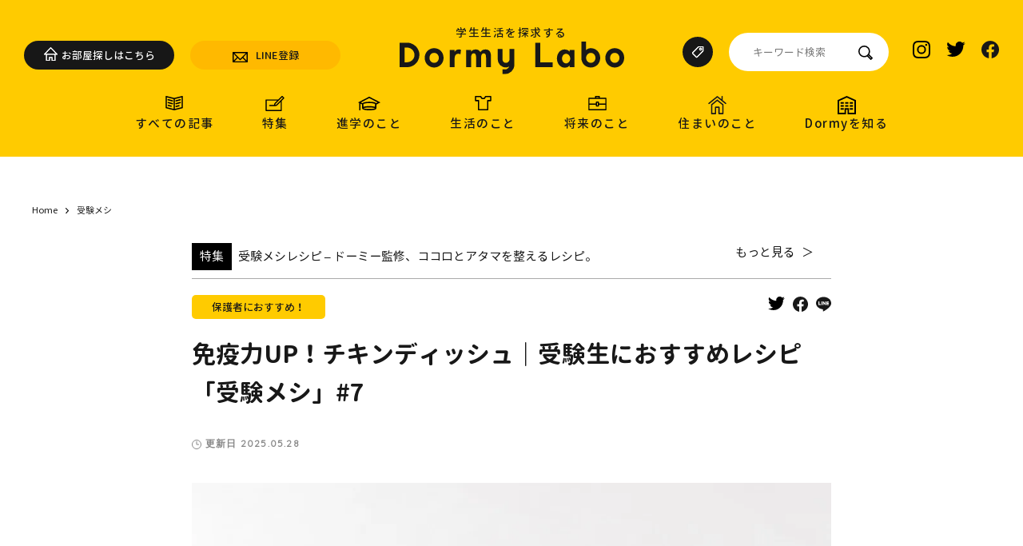

--- FILE ---
content_type: text/html; charset=UTF-8
request_url: https://labo.dormy-ac.com/jyukenmeshi-menekiryokuupchickendish/
body_size: 300934
content:
<!doctype html><html lang="ja" prefix="og: http://ogp.me/ns#"><head>  <script>(function(w,d,s,l,i){w[l]=w[l]||[];w[l].push({'gtm.start':
        new Date().getTime(),event:'gtm.js'});var f=d.getElementsByTagName(s)[0],
      j=d.createElement(s),dl=l!='dataLayer'?'&l='+l:'';j.async=true;j.src=
      'https://www.googletagmanager.com/gtm.js?id='+i+dl;f.parentNode.insertBefore(j,f);
    })(window,document,'script','dataLayer','GTM-TZJ7FPR');</script> <meta charset="utf-8"><meta http-equiv="X-UA-Compatible" content="IE=edge"><meta name="viewport" content="width=device-width,initial-scale=1,maximum-scale=1,user-scalable=0"><style>img:is([sizes="auto" i], [sizes^="auto," i]) { contain-intrinsic-size: 3000px 1500px }</style><title>免疫力UP！チキンディッシュ｜受験生におすすめレシピ「受験メシ」#7 | ドーミーラボ</title><meta name="robots" content="max-image-preview:large" /><meta name="author" content="Dormy Labo"/><meta name="keywords" content="受験メシ,進学・受験・入試のこと" /><link rel="canonical" href="https://labo.dormy-ac.com/jyukenmeshi-menekiryokuupchickendish/" /><meta name="generator" content="All in One SEO (AIOSEO) 4.8.9" /><meta property="og:locale" content="ja_JP" /><meta property="og:site_name" content="Dormy Labo（ドーミーラボ）" /><meta property="og:type" content="article" /><meta property="og:title" content="免疫力UP！チキンディッシュ｜受験生におすすめレシピ「受験メシ」#7 | ドーミーラボ" /><meta property="og:url" content="https://labo.dormy-ac.com/jyukenmeshi-menekiryokuupchickendish/" /><meta property="og:image" content="https://labo.dormy-ac.com/wp/wp-content/uploads/2020/01/S7_0050.jpg" /><meta property="og:image:secure_url" content="https://labo.dormy-ac.com/wp/wp-content/uploads/2020/01/S7_0050.jpg" /><meta property="og:image:width" content="1000" /><meta property="og:image:height" content="667" /><meta property="article:published_time" content="2019-01-20T01:00:33+00:00" /><meta property="article:modified_time" content="2025-05-28T14:18:08+00:00" /><meta name="twitter:card" content="summary" /><meta name="twitter:title" content="免疫力UP！チキンディッシュ｜受験生におすすめレシピ「受験メシ」#7 | ドーミーラボ" /><meta name="twitter:image" content="https://labo.dormy-ac.com/wp/wp-content/uploads/2020/01/S7_0050.jpg" />  <script type="text/javascript" id="wpp-js" src="https://labo.dormy-ac.com/wp/wp-content/plugins/wordpress-popular-posts/assets/js/wpp.min.js?ver=7.3.6" data-sampling="0" data-sampling-rate="100" data-api-url="https://labo.dormy-ac.com/wp-json/wordpress-popular-posts" data-post-id="2281" data-token="8e0b78adf4" data-lang="0" data-debug="0"></script> <script type="text/javascript">window._wpemojiSettings = {"baseUrl":"https:\/\/s.w.org\/images\/core\/emoji\/16.0.1\/72x72\/","ext":".png","svgUrl":"https:\/\/s.w.org\/images\/core\/emoji\/16.0.1\/svg\/","svgExt":".svg","source":{"concatemoji":"https:\/\/labo.dormy-ac.com\/wp\/wp-includes\/js\/wp-emoji-release.min.js?ver=6.8.3"}};
/*! This file is auto-generated */
!function(s,n){var o,i,e;function c(e){try{var t={supportTests:e,timestamp:(new Date).valueOf()};sessionStorage.setItem(o,JSON.stringify(t))}catch(e){}}function p(e,t,n){e.clearRect(0,0,e.canvas.width,e.canvas.height),e.fillText(t,0,0);var t=new Uint32Array(e.getImageData(0,0,e.canvas.width,e.canvas.height).data),a=(e.clearRect(0,0,e.canvas.width,e.canvas.height),e.fillText(n,0,0),new Uint32Array(e.getImageData(0,0,e.canvas.width,e.canvas.height).data));return t.every(function(e,t){return e===a[t]})}function u(e,t){e.clearRect(0,0,e.canvas.width,e.canvas.height),e.fillText(t,0,0);for(var n=e.getImageData(16,16,1,1),a=0;a<n.data.length;a++)if(0!==n.data[a])return!1;return!0}function f(e,t,n,a){switch(t){case"flag":return n(e,"\ud83c\udff3\ufe0f\u200d\u26a7\ufe0f","\ud83c\udff3\ufe0f\u200b\u26a7\ufe0f")?!1:!n(e,"\ud83c\udde8\ud83c\uddf6","\ud83c\udde8\u200b\ud83c\uddf6")&&!n(e,"\ud83c\udff4\udb40\udc67\udb40\udc62\udb40\udc65\udb40\udc6e\udb40\udc67\udb40\udc7f","\ud83c\udff4\u200b\udb40\udc67\u200b\udb40\udc62\u200b\udb40\udc65\u200b\udb40\udc6e\u200b\udb40\udc67\u200b\udb40\udc7f");case"emoji":return!a(e,"\ud83e\udedf")}return!1}function g(e,t,n,a){var r="undefined"!=typeof WorkerGlobalScope&&self instanceof WorkerGlobalScope?new OffscreenCanvas(300,150):s.createElement("canvas"),o=r.getContext("2d",{willReadFrequently:!0}),i=(o.textBaseline="top",o.font="600 32px Arial",{});return e.forEach(function(e){i[e]=t(o,e,n,a)}),i}function t(e){var t=s.createElement("script");t.src=e,t.defer=!0,s.head.appendChild(t)}"undefined"!=typeof Promise&&(o="wpEmojiSettingsSupports",i=["flag","emoji"],n.supports={everything:!0,everythingExceptFlag:!0},e=new Promise(function(e){s.addEventListener("DOMContentLoaded",e,{once:!0})}),new Promise(function(t){var n=function(){try{var e=JSON.parse(sessionStorage.getItem(o));if("object"==typeof e&&"number"==typeof e.timestamp&&(new Date).valueOf()<e.timestamp+604800&&"object"==typeof e.supportTests)return e.supportTests}catch(e){}return null}();if(!n){if("undefined"!=typeof Worker&&"undefined"!=typeof OffscreenCanvas&&"undefined"!=typeof URL&&URL.createObjectURL&&"undefined"!=typeof Blob)try{var e="postMessage("+g.toString()+"("+[JSON.stringify(i),f.toString(),p.toString(),u.toString()].join(",")+"));",a=new Blob([e],{type:"text/javascript"}),r=new Worker(URL.createObjectURL(a),{name:"wpTestEmojiSupports"});return void(r.onmessage=function(e){c(n=e.data),r.terminate(),t(n)})}catch(e){}c(n=g(i,f,p,u))}t(n)}).then(function(e){for(var t in e)n.supports[t]=e[t],n.supports.everything=n.supports.everything&&n.supports[t],"flag"!==t&&(n.supports.everythingExceptFlag=n.supports.everythingExceptFlag&&n.supports[t]);n.supports.everythingExceptFlag=n.supports.everythingExceptFlag&&!n.supports.flag,n.DOMReady=!1,n.readyCallback=function(){n.DOMReady=!0}}).then(function(){return e}).then(function(){var e;n.supports.everything||(n.readyCallback(),(e=n.source||{}).concatemoji?t(e.concatemoji):e.wpemoji&&e.twemoji&&(t(e.twemoji),t(e.wpemoji)))}))}((window,document),window._wpemojiSettings);</script> <style id='wp-emoji-styles-inline-css' type='text/css'>img.wp-smiley, img.emoji {
		display: inline !important;
		border: none !important;
		box-shadow: none !important;
		height: 1em !important;
		width: 1em !important;
		margin: 0 0.07em !important;
		vertical-align: -0.1em !important;
		background: none !important;
		padding: 0 !important;
	}</style><style id='classic-theme-styles-inline-css' type='text/css'>/*! This file is auto-generated */
.wp-block-button__link{color:#fff;background-color:#32373c;border-radius:9999px;box-shadow:none;text-decoration:none;padding:calc(.667em + 2px) calc(1.333em + 2px);font-size:1.125em}.wp-block-file__button{background:#32373c;color:#fff;text-decoration:none}</style><style id='global-styles-inline-css' type='text/css'>:root{--wp--preset--aspect-ratio--square: 1;--wp--preset--aspect-ratio--4-3: 4/3;--wp--preset--aspect-ratio--3-4: 3/4;--wp--preset--aspect-ratio--3-2: 3/2;--wp--preset--aspect-ratio--2-3: 2/3;--wp--preset--aspect-ratio--16-9: 16/9;--wp--preset--aspect-ratio--9-16: 9/16;--wp--preset--color--black: #000000;--wp--preset--color--cyan-bluish-gray: #abb8c3;--wp--preset--color--white: #ffffff;--wp--preset--color--pale-pink: #f78da7;--wp--preset--color--vivid-red: #cf2e2e;--wp--preset--color--luminous-vivid-orange: #ff6900;--wp--preset--color--luminous-vivid-amber: #fcb900;--wp--preset--color--light-green-cyan: #7bdcb5;--wp--preset--color--vivid-green-cyan: #00d084;--wp--preset--color--pale-cyan-blue: #8ed1fc;--wp--preset--color--vivid-cyan-blue: #0693e3;--wp--preset--color--vivid-purple: #9b51e0;--wp--preset--gradient--vivid-cyan-blue-to-vivid-purple: linear-gradient(135deg,rgba(6,147,227,1) 0%,rgb(155,81,224) 100%);--wp--preset--gradient--light-green-cyan-to-vivid-green-cyan: linear-gradient(135deg,rgb(122,220,180) 0%,rgb(0,208,130) 100%);--wp--preset--gradient--luminous-vivid-amber-to-luminous-vivid-orange: linear-gradient(135deg,rgba(252,185,0,1) 0%,rgba(255,105,0,1) 100%);--wp--preset--gradient--luminous-vivid-orange-to-vivid-red: linear-gradient(135deg,rgba(255,105,0,1) 0%,rgb(207,46,46) 100%);--wp--preset--gradient--very-light-gray-to-cyan-bluish-gray: linear-gradient(135deg,rgb(238,238,238) 0%,rgb(169,184,195) 100%);--wp--preset--gradient--cool-to-warm-spectrum: linear-gradient(135deg,rgb(74,234,220) 0%,rgb(151,120,209) 20%,rgb(207,42,186) 40%,rgb(238,44,130) 60%,rgb(251,105,98) 80%,rgb(254,248,76) 100%);--wp--preset--gradient--blush-light-purple: linear-gradient(135deg,rgb(255,206,236) 0%,rgb(152,150,240) 100%);--wp--preset--gradient--blush-bordeaux: linear-gradient(135deg,rgb(254,205,165) 0%,rgb(254,45,45) 50%,rgb(107,0,62) 100%);--wp--preset--gradient--luminous-dusk: linear-gradient(135deg,rgb(255,203,112) 0%,rgb(199,81,192) 50%,rgb(65,88,208) 100%);--wp--preset--gradient--pale-ocean: linear-gradient(135deg,rgb(255,245,203) 0%,rgb(182,227,212) 50%,rgb(51,167,181) 100%);--wp--preset--gradient--electric-grass: linear-gradient(135deg,rgb(202,248,128) 0%,rgb(113,206,126) 100%);--wp--preset--gradient--midnight: linear-gradient(135deg,rgb(2,3,129) 0%,rgb(40,116,252) 100%);--wp--preset--font-size--small: 13px;--wp--preset--font-size--medium: 20px;--wp--preset--font-size--large: 36px;--wp--preset--font-size--x-large: 42px;--wp--preset--spacing--20: 0.44rem;--wp--preset--spacing--30: 0.67rem;--wp--preset--spacing--40: 1rem;--wp--preset--spacing--50: 1.5rem;--wp--preset--spacing--60: 2.25rem;--wp--preset--spacing--70: 3.38rem;--wp--preset--spacing--80: 5.06rem;--wp--preset--shadow--natural: 6px 6px 9px rgba(0, 0, 0, 0.2);--wp--preset--shadow--deep: 12px 12px 50px rgba(0, 0, 0, 0.4);--wp--preset--shadow--sharp: 6px 6px 0px rgba(0, 0, 0, 0.2);--wp--preset--shadow--outlined: 6px 6px 0px -3px rgba(255, 255, 255, 1), 6px 6px rgba(0, 0, 0, 1);--wp--preset--shadow--crisp: 6px 6px 0px rgba(0, 0, 0, 1);}:where(.is-layout-flex){gap: 0.5em;}:where(.is-layout-grid){gap: 0.5em;}body .is-layout-flex{display: flex;}.is-layout-flex{flex-wrap: wrap;align-items: center;}.is-layout-flex > :is(*, div){margin: 0;}body .is-layout-grid{display: grid;}.is-layout-grid > :is(*, div){margin: 0;}:where(.wp-block-columns.is-layout-flex){gap: 2em;}:where(.wp-block-columns.is-layout-grid){gap: 2em;}:where(.wp-block-post-template.is-layout-flex){gap: 1.25em;}:where(.wp-block-post-template.is-layout-grid){gap: 1.25em;}.has-black-color{color: var(--wp--preset--color--black) !important;}.has-cyan-bluish-gray-color{color: var(--wp--preset--color--cyan-bluish-gray) !important;}.has-white-color{color: var(--wp--preset--color--white) !important;}.has-pale-pink-color{color: var(--wp--preset--color--pale-pink) !important;}.has-vivid-red-color{color: var(--wp--preset--color--vivid-red) !important;}.has-luminous-vivid-orange-color{color: var(--wp--preset--color--luminous-vivid-orange) !important;}.has-luminous-vivid-amber-color{color: var(--wp--preset--color--luminous-vivid-amber) !important;}.has-light-green-cyan-color{color: var(--wp--preset--color--light-green-cyan) !important;}.has-vivid-green-cyan-color{color: var(--wp--preset--color--vivid-green-cyan) !important;}.has-pale-cyan-blue-color{color: var(--wp--preset--color--pale-cyan-blue) !important;}.has-vivid-cyan-blue-color{color: var(--wp--preset--color--vivid-cyan-blue) !important;}.has-vivid-purple-color{color: var(--wp--preset--color--vivid-purple) !important;}.has-black-background-color{background-color: var(--wp--preset--color--black) !important;}.has-cyan-bluish-gray-background-color{background-color: var(--wp--preset--color--cyan-bluish-gray) !important;}.has-white-background-color{background-color: var(--wp--preset--color--white) !important;}.has-pale-pink-background-color{background-color: var(--wp--preset--color--pale-pink) !important;}.has-vivid-red-background-color{background-color: var(--wp--preset--color--vivid-red) !important;}.has-luminous-vivid-orange-background-color{background-color: var(--wp--preset--color--luminous-vivid-orange) !important;}.has-luminous-vivid-amber-background-color{background-color: var(--wp--preset--color--luminous-vivid-amber) !important;}.has-light-green-cyan-background-color{background-color: var(--wp--preset--color--light-green-cyan) !important;}.has-vivid-green-cyan-background-color{background-color: var(--wp--preset--color--vivid-green-cyan) !important;}.has-pale-cyan-blue-background-color{background-color: var(--wp--preset--color--pale-cyan-blue) !important;}.has-vivid-cyan-blue-background-color{background-color: var(--wp--preset--color--vivid-cyan-blue) !important;}.has-vivid-purple-background-color{background-color: var(--wp--preset--color--vivid-purple) !important;}.has-black-border-color{border-color: var(--wp--preset--color--black) !important;}.has-cyan-bluish-gray-border-color{border-color: var(--wp--preset--color--cyan-bluish-gray) !important;}.has-white-border-color{border-color: var(--wp--preset--color--white) !important;}.has-pale-pink-border-color{border-color: var(--wp--preset--color--pale-pink) !important;}.has-vivid-red-border-color{border-color: var(--wp--preset--color--vivid-red) !important;}.has-luminous-vivid-orange-border-color{border-color: var(--wp--preset--color--luminous-vivid-orange) !important;}.has-luminous-vivid-amber-border-color{border-color: var(--wp--preset--color--luminous-vivid-amber) !important;}.has-light-green-cyan-border-color{border-color: var(--wp--preset--color--light-green-cyan) !important;}.has-vivid-green-cyan-border-color{border-color: var(--wp--preset--color--vivid-green-cyan) !important;}.has-pale-cyan-blue-border-color{border-color: var(--wp--preset--color--pale-cyan-blue) !important;}.has-vivid-cyan-blue-border-color{border-color: var(--wp--preset--color--vivid-cyan-blue) !important;}.has-vivid-purple-border-color{border-color: var(--wp--preset--color--vivid-purple) !important;}.has-vivid-cyan-blue-to-vivid-purple-gradient-background{background: var(--wp--preset--gradient--vivid-cyan-blue-to-vivid-purple) !important;}.has-light-green-cyan-to-vivid-green-cyan-gradient-background{background: var(--wp--preset--gradient--light-green-cyan-to-vivid-green-cyan) !important;}.has-luminous-vivid-amber-to-luminous-vivid-orange-gradient-background{background: var(--wp--preset--gradient--luminous-vivid-amber-to-luminous-vivid-orange) !important;}.has-luminous-vivid-orange-to-vivid-red-gradient-background{background: var(--wp--preset--gradient--luminous-vivid-orange-to-vivid-red) !important;}.has-very-light-gray-to-cyan-bluish-gray-gradient-background{background: var(--wp--preset--gradient--very-light-gray-to-cyan-bluish-gray) !important;}.has-cool-to-warm-spectrum-gradient-background{background: var(--wp--preset--gradient--cool-to-warm-spectrum) !important;}.has-blush-light-purple-gradient-background{background: var(--wp--preset--gradient--blush-light-purple) !important;}.has-blush-bordeaux-gradient-background{background: var(--wp--preset--gradient--blush-bordeaux) !important;}.has-luminous-dusk-gradient-background{background: var(--wp--preset--gradient--luminous-dusk) !important;}.has-pale-ocean-gradient-background{background: var(--wp--preset--gradient--pale-ocean) !important;}.has-electric-grass-gradient-background{background: var(--wp--preset--gradient--electric-grass) !important;}.has-midnight-gradient-background{background: var(--wp--preset--gradient--midnight) !important;}.has-small-font-size{font-size: var(--wp--preset--font-size--small) !important;}.has-medium-font-size{font-size: var(--wp--preset--font-size--medium) !important;}.has-large-font-size{font-size: var(--wp--preset--font-size--large) !important;}.has-x-large-font-size{font-size: var(--wp--preset--font-size--x-large) !important;}
:where(.wp-block-post-template.is-layout-flex){gap: 1.25em;}:where(.wp-block-post-template.is-layout-grid){gap: 1.25em;}
:where(.wp-block-columns.is-layout-flex){gap: 2em;}:where(.wp-block-columns.is-layout-grid){gap: 2em;}
:root :where(.wp-block-pullquote){font-size: 1.5em;line-height: 1.6;}</style><link rel='stylesheet' id='pz-linkcard-css-css' href='//labo.dormy-ac.com/wp/wp-content/uploads/pz-linkcard/style/style.min.css?ver=2.5.6.5.3' type='text/css' media='all' /><link rel='stylesheet' id='dashicons-css' href='https://labo.dormy-ac.com/wp/wp-includes/css/dashicons.min.css?ver=6.8.3' type='text/css' media='all' /><link rel='stylesheet' id='a3a3_lazy_load-css' href='//labo.dormy-ac.com/wp/wp-content/uploads/sass/a3_lazy_load.min.css?ver=1660549261' type='text/css' media='all' /> <script type="text/javascript" src="https://labo.dormy-ac.com/wp/wp-includes/js/jquery/jquery.min.js?ver=3.7.1" id="jquery-core-js"></script> <script type="text/javascript" src="https://labo.dormy-ac.com/wp/wp-includes/js/jquery/jquery-migrate.min.js?ver=3.4.1" id="jquery-migrate-js"></script> <link rel="https://api.w.org/" href="https://labo.dormy-ac.com/wp-json/" /><link rel="alternate" title="JSON" type="application/json" href="https://labo.dormy-ac.com/wp-json/wp/v2/posts/2281" /><link rel="EditURI" type="application/rsd+xml" title="RSD" href="https://labo.dormy-ac.com/wp/xmlrpc.php?rsd" /><meta name="generator" content="WordPress 6.8.3" /><link rel='shortlink' href='https://labo.dormy-ac.com/?p=2281' /><link rel="alternate" title="oEmbed (JSON)" type="application/json+oembed" href="https://labo.dormy-ac.com/wp-json/oembed/1.0/embed?url=https%3A%2F%2Flabo.dormy-ac.com%2Fjyukenmeshi-menekiryokuupchickendish%2F" /><link rel="alternate" title="oEmbed (XML)" type="text/xml+oembed" href="https://labo.dormy-ac.com/wp-json/oembed/1.0/embed?url=https%3A%2F%2Flabo.dormy-ac.com%2Fjyukenmeshi-menekiryokuupchickendish%2F&#038;format=xml" /><style type="text/css">.liquid-speech-balloon-01 .liquid-speech-balloon-avatar { background-image: url("https://labo.dormy-ac.com/wp/wp-content/uploads/2022/12/dormyinn-dormy-image14-e1672015686747.jpg"); } .liquid-speech-balloon-02 .liquid-speech-balloon-avatar { background-image: url("https://labo.dormy-ac.com/wp/wp-content/uploads/2022/12/dormyinn-dormy-image2-e1672015750251.jpg"); } .liquid-speech-balloon-03 .liquid-speech-balloon-avatar { background-image: url("https://labo.dormy-ac.com/wp/wp-content/uploads/2025/02/IMG_2610.jpg"); } .liquid-speech-balloon-04 .liquid-speech-balloon-avatar { background-image: url("https://labo.dormy-ac.com/wp/wp-content/uploads/2025/02/IMG_2622-2.jpg"); } .liquid-speech-balloon-05 .liquid-speech-balloon-avatar { background-image: url("https://labo.dormy-ac.com/wp/wp-content/uploads/2025/08/男性アイコン.png"); } .liquid-speech-balloon-06 .liquid-speech-balloon-avatar { background-image: url("https://labo.dormy-ac.com/wp/wp-content/uploads/2025/08/女性アイコン.png"); } .liquid-speech-balloon-01 .liquid-speech-balloon-avatar::after { content: "川野さん"; } .liquid-speech-balloon-02 .liquid-speech-balloon-avatar::after { content: "藤井さん"; } .liquid-speech-balloon-03 .liquid-speech-balloon-avatar::after { content: "渡邉さん"; } .liquid-speech-balloon-04 .liquid-speech-balloon-avatar::after { content: "Sさん"; }</style><style id="wpp-loading-animation-styles">@-webkit-keyframes bgslide{from{background-position-x:0}to{background-position-x:-200%}}@keyframes bgslide{from{background-position-x:0}to{background-position-x:-200%}}.wpp-widget-block-placeholder,.wpp-shortcode-placeholder{margin:0 auto;width:60px;height:3px;background:#dd3737;background:linear-gradient(90deg,#dd3737 0%,#571313 10%,#dd3737 100%);background-size:200% auto;border-radius:3px;-webkit-animation:bgslide 1s infinite linear;animation:bgslide 1s infinite linear}</style><style type="text/css">.broken_link, a.broken_link {
	text-decoration: line-through;
}</style><style type="text/css" id="wp-custom-css">.youtubebox {
  position: relative;
  width: 100%;
  padding-top: 56.25%;
}

.youtubebox iframe {
  position: absolute;
  top:   0;
  right: 0;
  width: 100%;
  height: 100%;
}

/* 表組みの指定　by nishi */
thead,
tfoot {
    background-color: #f2f2f2;
}
th,td {
    border: solid 1px;  /* 枠線指定 */
    padding: 10px;      /* 余白指定 */
} 
table {
    border-collapse:  collapse; /* セルの線を重ねる */
}

#wrapper #contents.post main article .articleInner div.wp-block-media-text{
	margin-bottom:20px;
}
#wrapper #contents.post main article .articleInner div.wp-block-media-text__content{
	margin-bottom: 0;
}
.wp-block-media-text .wp-block-media-text__media{
	align-self: auto;
}

#wrapper #contents.post main article .articleInner figure{
	margin-bottom: 30px;
}

#wrapper #contents.post main article .articleInner a {
  text-decoration: underline;
  color: #0080c0;  /*change 220728 N*/
  font-weight: normal;  /*change 220728 N*/
  font-size: inherit;
}
/*　 add 220728 N ;begin */


/*** 250422追加 ***/
#wrapper #contents.post main article .articleInner a:hover {
  color: #ff0000; 
}


#wrapper #contents.post main article .articleInner a:visited {
  color: #000080;
}

#wrapper #contents.post main article .articleInner h2 {
  margin-bottom: 36px;
  font-weight: 700;
  font-size: 28px; /*change 220728 N*/
  background: #ffe08a; /*change 220728 N*/
  padding: 0.5em; /*change 220728 N*/
}
#wrapper #contents.post main article .articleInner h2 * {
  font-size: inherit;
}

#wrapper #contents.post main article .articleInner h3 {
  margin-bottom: 36px;
  font-weight: 700;
  font-size: 24px;
}
#wrapper #contents.post main article .articleInner h3 * {
  font-size: inherit;
}</style><link rel="icon" type="image/x-icon" href="https://labo.dormy-ac.com/wp/wp-content/themes/dormylabo/favicon.ico?1741032156"><link rel="apple-touch-icon" sizes="152x152" href="https://labo.dormy-ac.com/wp/wp-content/themes/dormylabo/apple-touch-icon.png?1741032156">　 
  <script type="text/javascript" src="//code.jquery.com/jquery-1.11.0.min.js"></script> <script type="text/javascript" src="https://labo.dormy-ac.com/wp/wp-content/themes/dormylabo/js/jquery.waypoints.min.js?1741052964"></script> <meta name="google-site-verification" content="gfq4ctqVq3TbEllN_XUIJkfcWXu_PmueyWRV94KGNzw" /><meta http-equiv="x-dns-prefetch-control" content="on"><link rel="dns-prefetch" href="//cdn.activity.bdash-cloud.com"><link rel="dns-prefetch" href="//cdn.assets.bdash-cloud.com"><link rel="dns-prefetch" href="//cdn.contents.bdash-cloud.com"><link rel="dns-prefetch" href="//receptions.bdash-cloud.com"><link rel="dns-prefetch" href="//tracker.bdash-cloud.com"><link rel="dns-prefetch" href="//connect.facebook.net"><link rel="dns-prefetch" href="//www.facebook.com"><link rel="dns-prefetch" href="//fonts.googleapis.com"><link rel="dns-prefetch" href="//fonts.gstatic.com"><link rel="dns-prefetch" href="//www.google-analytics.com"><link rel="dns-prefetch" href="//www.googletagmanager.com"><link rel="dns-prefetch" href="//code.jquery.com"><link rel="dns-prefetch" href="//d.line-scdn.net"><link rel="dns-prefetch" href="//tr.line.me"><link rel="dns-prefetch" href="//s.pinimg.com"><link rel="dns-prefetch" href="//ct.pinterest.com"><link rel="dns-prefetch" href="//apiv2.popupsmart.com"><link rel="dns-prefetch" href="//analytics.tiktok.com"><link rel="dns-prefetch" href="//static.ads-twitter.com"><link rel="dns-prefetch" href="//analytics.twitter.com"><link rel="dns-prefetch" href="//t.co"><link rel="dns-prefetch" href="//yjtag.yahoo.co.jp"><link rel="dns-prefetch" href="//s.yimg.jp"><link rel="dns-prefetch" href="//s.yjtag.jp"><style media="all">@charset "UTF-8";.wp-block-archives{box-sizing:border-box}.wp-block-archives-dropdown label{display:block}.wp-block-avatar{line-height:0}.wp-block-avatar,.wp-block-avatar img{box-sizing:border-box}.wp-block-avatar.aligncenter{text-align:center}.wp-block-audio{box-sizing:border-box}.wp-block-audio :where(figcaption){margin-bottom:1em;margin-top:.5em}.wp-block-audio audio{min-width:300px;width:100%}.wp-block-button__link{align-content:center;box-sizing:border-box;cursor:pointer;display:inline-block;height:100%;text-align:center;word-break:break-word}.wp-block-button__link.aligncenter{text-align:center}.wp-block-button__link.alignright{text-align:right}:where(.wp-block-button__link){border-radius:9999px;box-shadow:none;padding:calc(.667em + 2px) calc(1.333em + 2px);text-decoration:none}.wp-block-button[style*=text-decoration] .wp-block-button__link{text-decoration:inherit}.wp-block-buttons>.wp-block-button.has-custom-width{max-width:none}.wp-block-buttons>.wp-block-button.has-custom-width .wp-block-button__link{width:100%}.wp-block-buttons>.wp-block-button.has-custom-font-size .wp-block-button__link{font-size:inherit}.wp-block-buttons>.wp-block-button.wp-block-button__width-25{width:calc(25% - var(--wp--style--block-gap, .5em)*.75)}.wp-block-buttons>.wp-block-button.wp-block-button__width-50{width:calc(50% - var(--wp--style--block-gap, .5em)*.5)}.wp-block-buttons>.wp-block-button.wp-block-button__width-75{width:calc(75% - var(--wp--style--block-gap, .5em)*.25)}.wp-block-buttons>.wp-block-button.wp-block-button__width-100{flex-basis:100%;width:100%}.wp-block-buttons.is-vertical>.wp-block-button.wp-block-button__width-25{width:25%}.wp-block-buttons.is-vertical>.wp-block-button.wp-block-button__width-50{width:50%}.wp-block-buttons.is-vertical>.wp-block-button.wp-block-button__width-75{width:75%}.wp-block-button.is-style-squared,.wp-block-button__link.wp-block-button.is-style-squared{border-radius:0}.wp-block-button.no-border-radius,.wp-block-button__link.no-border-radius{border-radius:0!important}:root :where(.wp-block-button .wp-block-button__link.is-style-outline),:root :where(.wp-block-button.is-style-outline>.wp-block-button__link){border:2px solid;padding:.667em 1.333em}:root :where(.wp-block-button .wp-block-button__link.is-style-outline:not(.has-text-color)),:root :where(.wp-block-button.is-style-outline>.wp-block-button__link:not(.has-text-color)){color:currentColor}:root :where(.wp-block-button .wp-block-button__link.is-style-outline:not(.has-background)),:root :where(.wp-block-button.is-style-outline>.wp-block-button__link:not(.has-background)){background-color:initial;background-image:none}.wp-block-buttons{box-sizing:border-box}.wp-block-buttons.is-vertical{flex-direction:column}.wp-block-buttons.is-vertical>.wp-block-button:last-child{margin-bottom:0}.wp-block-buttons>.wp-block-button{display:inline-block;margin:0}.wp-block-buttons.is-content-justification-left{justify-content:flex-start}.wp-block-buttons.is-content-justification-left.is-vertical{align-items:flex-start}.wp-block-buttons.is-content-justification-center{justify-content:center}.wp-block-buttons.is-content-justification-center.is-vertical{align-items:center}.wp-block-buttons.is-content-justification-right{justify-content:flex-end}.wp-block-buttons.is-content-justification-right.is-vertical{align-items:flex-end}.wp-block-buttons.is-content-justification-space-between{justify-content:space-between}.wp-block-buttons.aligncenter{text-align:center}.wp-block-buttons:not(.is-content-justification-space-between,.is-content-justification-right,.is-content-justification-left,.is-content-justification-center) .wp-block-button.aligncenter{margin-left:auto;margin-right:auto;width:100%}.wp-block-buttons[style*=text-decoration] .wp-block-button,.wp-block-buttons[style*=text-decoration] .wp-block-button__link{text-decoration:inherit}.wp-block-buttons.has-custom-font-size .wp-block-button__link{font-size:inherit}.wp-block-buttons .wp-block-button__link{width:100%}.wp-block-button.aligncenter,.wp-block-calendar{text-align:center}.wp-block-calendar td,.wp-block-calendar th{border:1px solid;padding:.25em}.wp-block-calendar th{font-weight:400}.wp-block-calendar caption{background-color:inherit}.wp-block-calendar table{border-collapse:collapse;width:100%}.wp-block-calendar table:where(:not(.has-text-color)){color:#40464d}.wp-block-calendar table:where(:not(.has-text-color)) td,.wp-block-calendar table:where(:not(.has-text-color)) th{border-color:#ddd}.wp-block-calendar table.has-background th{background-color:inherit}.wp-block-calendar table.has-text-color th{color:inherit}:where(.wp-block-calendar table:not(.has-background) th){background:#ddd}.wp-block-categories{box-sizing:border-box}.wp-block-categories.alignleft{margin-right:2em}.wp-block-categories.alignright{margin-left:2em}.wp-block-categories.wp-block-categories-dropdown.aligncenter{text-align:center}.wp-block-categories .wp-block-categories__label{display:block;width:100%}.wp-block-code{box-sizing:border-box}.wp-block-code code{
  /*!rtl:begin:ignore*/direction:ltr;display:block;font-family:inherit;overflow-wrap:break-word;text-align:initial;white-space:pre-wrap
  /*!rtl:end:ignore*/}.wp-block-columns{align-items:normal!important;box-sizing:border-box;display:flex;flex-wrap:wrap!important}@media (min-width:782px){.wp-block-columns{flex-wrap:nowrap!important}}.wp-block-columns.are-vertically-aligned-top{align-items:flex-start}.wp-block-columns.are-vertically-aligned-center{align-items:center}.wp-block-columns.are-vertically-aligned-bottom{align-items:flex-end}@media (max-width:781px){.wp-block-columns:not(.is-not-stacked-on-mobile)>.wp-block-column{flex-basis:100%!important}}@media (min-width:782px){.wp-block-columns:not(.is-not-stacked-on-mobile)>.wp-block-column{flex-basis:0;flex-grow:1}.wp-block-columns:not(.is-not-stacked-on-mobile)>.wp-block-column[style*=flex-basis]{flex-grow:0}}.wp-block-columns.is-not-stacked-on-mobile{flex-wrap:nowrap!important}.wp-block-columns.is-not-stacked-on-mobile>.wp-block-column{flex-basis:0;flex-grow:1}.wp-block-columns.is-not-stacked-on-mobile>.wp-block-column[style*=flex-basis]{flex-grow:0}:where(.wp-block-columns){margin-bottom:1.75em}:where(.wp-block-columns.has-background){padding:1.25em 2.375em}.wp-block-column{flex-grow:1;min-width:0;overflow-wrap:break-word;word-break:break-word}.wp-block-column.is-vertically-aligned-top{align-self:flex-start}.wp-block-column.is-vertically-aligned-center{align-self:center}.wp-block-column.is-vertically-aligned-bottom{align-self:flex-end}.wp-block-column.is-vertically-aligned-stretch{align-self:stretch}.wp-block-column.is-vertically-aligned-bottom,.wp-block-column.is-vertically-aligned-center,.wp-block-column.is-vertically-aligned-top{width:100%}.wp-block-post-comments{box-sizing:border-box}.wp-block-post-comments .alignleft{float:left}.wp-block-post-comments .alignright{float:right}.wp-block-post-comments .navigation:after{clear:both;content:"";display:table}.wp-block-post-comments .commentlist{clear:both;list-style:none;margin:0;padding:0}.wp-block-post-comments .commentlist .comment{min-height:2.25em;padding-left:3.25em}.wp-block-post-comments .commentlist .comment p{font-size:1em;line-height:1.8;margin:1em 0}.wp-block-post-comments .commentlist .children{list-style:none;margin:0;padding:0}.wp-block-post-comments .comment-author{line-height:1.5}.wp-block-post-comments .comment-author .avatar{border-radius:1.5em;display:block;float:left;height:2.5em;margin-right:.75em;margin-top:.5em;width:2.5em}.wp-block-post-comments .comment-author cite{font-style:normal}.wp-block-post-comments .comment-meta{font-size:.875em;line-height:1.5}.wp-block-post-comments .comment-meta b{font-weight:400}.wp-block-post-comments .comment-meta .comment-awaiting-moderation{display:block;margin-bottom:1em;margin-top:1em}.wp-block-post-comments .comment-body .commentmetadata{font-size:.875em}.wp-block-post-comments .comment-form-author label,.wp-block-post-comments .comment-form-comment label,.wp-block-post-comments .comment-form-email label,.wp-block-post-comments .comment-form-url label{display:block;margin-bottom:.25em}.wp-block-post-comments .comment-form input:not([type=submit]):not([type=checkbox]),.wp-block-post-comments .comment-form textarea{box-sizing:border-box;display:block;width:100%}.wp-block-post-comments .comment-form-cookies-consent{display:flex;gap:.25em}.wp-block-post-comments .comment-form-cookies-consent #wp-comment-cookies-consent{margin-top:.35em}.wp-block-post-comments .comment-reply-title{margin-bottom:0}.wp-block-post-comments .comment-reply-title :where(small){font-size:var(--wp--preset--font-size--medium,smaller);margin-left:.5em}.wp-block-post-comments .reply{font-size:.875em;margin-bottom:1.4em}.wp-block-post-comments input:not([type=submit]),.wp-block-post-comments textarea{border:1px solid #949494;font-family:inherit;font-size:1em}.wp-block-post-comments input:not([type=submit]):not([type=checkbox]),.wp-block-post-comments textarea{padding:calc(.667em + 2px)}:where(.wp-block-post-comments input[type=submit]){border:none}.wp-block-comments{box-sizing:border-box}.wp-block-comments-pagination>.wp-block-comments-pagination-next,.wp-block-comments-pagination>.wp-block-comments-pagination-numbers,.wp-block-comments-pagination>.wp-block-comments-pagination-previous{font-size:inherit;margin-bottom:.5em;margin-right:.5em}.wp-block-comments-pagination>.wp-block-comments-pagination-next:last-child,.wp-block-comments-pagination>.wp-block-comments-pagination-numbers:last-child,.wp-block-comments-pagination>.wp-block-comments-pagination-previous:last-child{margin-right:0}.wp-block-comments-pagination .wp-block-comments-pagination-previous-arrow{display:inline-block;margin-right:1ch}.wp-block-comments-pagination .wp-block-comments-pagination-previous-arrow:not(.is-arrow-chevron){transform:scaleX(1)}.wp-block-comments-pagination .wp-block-comments-pagination-next-arrow{display:inline-block;margin-left:1ch}.wp-block-comments-pagination .wp-block-comments-pagination-next-arrow:not(.is-arrow-chevron){transform:scaleX(1)}.wp-block-comments-pagination.aligncenter{justify-content:center}.wp-block-comment-template{box-sizing:border-box;list-style:none;margin-bottom:0;max-width:100%;padding:0}.wp-block-comment-template li{clear:both}.wp-block-comment-template ol{list-style:none;margin-bottom:0;max-width:100%;padding-left:2rem}.wp-block-comment-template.alignleft{float:left}.wp-block-comment-template.aligncenter{margin-left:auto;margin-right:auto;width:fit-content}.wp-block-comment-template.alignright{float:right}.wp-block-comment-date{box-sizing:border-box}.comment-awaiting-moderation{display:block;font-size:.875em;line-height:1.5}.wp-block-comment-author-name,.wp-block-comment-content,.wp-block-comment-edit-link,.wp-block-comment-reply-link{box-sizing:border-box}.wp-block-cover,.wp-block-cover-image{align-items:center;background-position:50%;box-sizing:border-box;display:flex;justify-content:center;min-height:430px;overflow:hidden;overflow:clip;padding:1em;position:relative}.wp-block-cover .has-background-dim:not([class*=-background-color]),.wp-block-cover-image .has-background-dim:not([class*=-background-color]),.wp-block-cover-image.has-background-dim:not([class*=-background-color]),.wp-block-cover.has-background-dim:not([class*=-background-color]){background-color:#000}.wp-block-cover .has-background-dim.has-background-gradient,.wp-block-cover-image .has-background-dim.has-background-gradient{background-color:initial}.wp-block-cover-image.has-background-dim:before,.wp-block-cover.has-background-dim:before{background-color:inherit;content:""}.wp-block-cover .wp-block-cover__background,.wp-block-cover .wp-block-cover__gradient-background,.wp-block-cover-image .wp-block-cover__background,.wp-block-cover-image .wp-block-cover__gradient-background,.wp-block-cover-image.has-background-dim:not(.has-background-gradient):before,.wp-block-cover.has-background-dim:not(.has-background-gradient):before{bottom:0;left:0;opacity:.5;position:absolute;right:0;top:0}.wp-block-cover-image.has-background-dim.has-background-dim-10 .wp-block-cover__background,.wp-block-cover-image.has-background-dim.has-background-dim-10 .wp-block-cover__gradient-background,.wp-block-cover-image.has-background-dim.has-background-dim-10:not(.has-background-gradient):before,.wp-block-cover.has-background-dim.has-background-dim-10 .wp-block-cover__background,.wp-block-cover.has-background-dim.has-background-dim-10 .wp-block-cover__gradient-background,.wp-block-cover.has-background-dim.has-background-dim-10:not(.has-background-gradient):before{opacity:.1}.wp-block-cover-image.has-background-dim.has-background-dim-20 .wp-block-cover__background,.wp-block-cover-image.has-background-dim.has-background-dim-20 .wp-block-cover__gradient-background,.wp-block-cover-image.has-background-dim.has-background-dim-20:not(.has-background-gradient):before,.wp-block-cover.has-background-dim.has-background-dim-20 .wp-block-cover__background,.wp-block-cover.has-background-dim.has-background-dim-20 .wp-block-cover__gradient-background,.wp-block-cover.has-background-dim.has-background-dim-20:not(.has-background-gradient):before{opacity:.2}.wp-block-cover-image.has-background-dim.has-background-dim-30 .wp-block-cover__background,.wp-block-cover-image.has-background-dim.has-background-dim-30 .wp-block-cover__gradient-background,.wp-block-cover-image.has-background-dim.has-background-dim-30:not(.has-background-gradient):before,.wp-block-cover.has-background-dim.has-background-dim-30 .wp-block-cover__background,.wp-block-cover.has-background-dim.has-background-dim-30 .wp-block-cover__gradient-background,.wp-block-cover.has-background-dim.has-background-dim-30:not(.has-background-gradient):before{opacity:.3}.wp-block-cover-image.has-background-dim.has-background-dim-40 .wp-block-cover__background,.wp-block-cover-image.has-background-dim.has-background-dim-40 .wp-block-cover__gradient-background,.wp-block-cover-image.has-background-dim.has-background-dim-40:not(.has-background-gradient):before,.wp-block-cover.has-background-dim.has-background-dim-40 .wp-block-cover__background,.wp-block-cover.has-background-dim.has-background-dim-40 .wp-block-cover__gradient-background,.wp-block-cover.has-background-dim.has-background-dim-40:not(.has-background-gradient):before{opacity:.4}.wp-block-cover-image.has-background-dim.has-background-dim-50 .wp-block-cover__background,.wp-block-cover-image.has-background-dim.has-background-dim-50 .wp-block-cover__gradient-background,.wp-block-cover-image.has-background-dim.has-background-dim-50:not(.has-background-gradient):before,.wp-block-cover.has-background-dim.has-background-dim-50 .wp-block-cover__background,.wp-block-cover.has-background-dim.has-background-dim-50 .wp-block-cover__gradient-background,.wp-block-cover.has-background-dim.has-background-dim-50:not(.has-background-gradient):before{opacity:.5}.wp-block-cover-image.has-background-dim.has-background-dim-60 .wp-block-cover__background,.wp-block-cover-image.has-background-dim.has-background-dim-60 .wp-block-cover__gradient-background,.wp-block-cover-image.has-background-dim.has-background-dim-60:not(.has-background-gradient):before,.wp-block-cover.has-background-dim.has-background-dim-60 .wp-block-cover__background,.wp-block-cover.has-background-dim.has-background-dim-60 .wp-block-cover__gradient-background,.wp-block-cover.has-background-dim.has-background-dim-60:not(.has-background-gradient):before{opacity:.6}.wp-block-cover-image.has-background-dim.has-background-dim-70 .wp-block-cover__background,.wp-block-cover-image.has-background-dim.has-background-dim-70 .wp-block-cover__gradient-background,.wp-block-cover-image.has-background-dim.has-background-dim-70:not(.has-background-gradient):before,.wp-block-cover.has-background-dim.has-background-dim-70 .wp-block-cover__background,.wp-block-cover.has-background-dim.has-background-dim-70 .wp-block-cover__gradient-background,.wp-block-cover.has-background-dim.has-background-dim-70:not(.has-background-gradient):before{opacity:.7}.wp-block-cover-image.has-background-dim.has-background-dim-80 .wp-block-cover__background,.wp-block-cover-image.has-background-dim.has-background-dim-80 .wp-block-cover__gradient-background,.wp-block-cover-image.has-background-dim.has-background-dim-80:not(.has-background-gradient):before,.wp-block-cover.has-background-dim.has-background-dim-80 .wp-block-cover__background,.wp-block-cover.has-background-dim.has-background-dim-80 .wp-block-cover__gradient-background,.wp-block-cover.has-background-dim.has-background-dim-80:not(.has-background-gradient):before{opacity:.8}.wp-block-cover-image.has-background-dim.has-background-dim-90 .wp-block-cover__background,.wp-block-cover-image.has-background-dim.has-background-dim-90 .wp-block-cover__gradient-background,.wp-block-cover-image.has-background-dim.has-background-dim-90:not(.has-background-gradient):before,.wp-block-cover.has-background-dim.has-background-dim-90 .wp-block-cover__background,.wp-block-cover.has-background-dim.has-background-dim-90 .wp-block-cover__gradient-background,.wp-block-cover.has-background-dim.has-background-dim-90:not(.has-background-gradient):before{opacity:.9}.wp-block-cover-image.has-background-dim.has-background-dim-100 .wp-block-cover__background,.wp-block-cover-image.has-background-dim.has-background-dim-100 .wp-block-cover__gradient-background,.wp-block-cover-image.has-background-dim.has-background-dim-100:not(.has-background-gradient):before,.wp-block-cover.has-background-dim.has-background-dim-100 .wp-block-cover__background,.wp-block-cover.has-background-dim.has-background-dim-100 .wp-block-cover__gradient-background,.wp-block-cover.has-background-dim.has-background-dim-100:not(.has-background-gradient):before{opacity:1}.wp-block-cover .wp-block-cover__background.has-background-dim.has-background-dim-0,.wp-block-cover .wp-block-cover__gradient-background.has-background-dim.has-background-dim-0,.wp-block-cover-image .wp-block-cover__background.has-background-dim.has-background-dim-0,.wp-block-cover-image .wp-block-cover__gradient-background.has-background-dim.has-background-dim-0{opacity:0}.wp-block-cover .wp-block-cover__background.has-background-dim.has-background-dim-10,.wp-block-cover .wp-block-cover__gradient-background.has-background-dim.has-background-dim-10,.wp-block-cover-image .wp-block-cover__background.has-background-dim.has-background-dim-10,.wp-block-cover-image .wp-block-cover__gradient-background.has-background-dim.has-background-dim-10{opacity:.1}.wp-block-cover .wp-block-cover__background.has-background-dim.has-background-dim-20,.wp-block-cover .wp-block-cover__gradient-background.has-background-dim.has-background-dim-20,.wp-block-cover-image .wp-block-cover__background.has-background-dim.has-background-dim-20,.wp-block-cover-image .wp-block-cover__gradient-background.has-background-dim.has-background-dim-20{opacity:.2}.wp-block-cover .wp-block-cover__background.has-background-dim.has-background-dim-30,.wp-block-cover .wp-block-cover__gradient-background.has-background-dim.has-background-dim-30,.wp-block-cover-image .wp-block-cover__background.has-background-dim.has-background-dim-30,.wp-block-cover-image .wp-block-cover__gradient-background.has-background-dim.has-background-dim-30{opacity:.3}.wp-block-cover .wp-block-cover__background.has-background-dim.has-background-dim-40,.wp-block-cover .wp-block-cover__gradient-background.has-background-dim.has-background-dim-40,.wp-block-cover-image .wp-block-cover__background.has-background-dim.has-background-dim-40,.wp-block-cover-image .wp-block-cover__gradient-background.has-background-dim.has-background-dim-40{opacity:.4}.wp-block-cover .wp-block-cover__background.has-background-dim.has-background-dim-50,.wp-block-cover .wp-block-cover__gradient-background.has-background-dim.has-background-dim-50,.wp-block-cover-image .wp-block-cover__background.has-background-dim.has-background-dim-50,.wp-block-cover-image .wp-block-cover__gradient-background.has-background-dim.has-background-dim-50{opacity:.5}.wp-block-cover .wp-block-cover__background.has-background-dim.has-background-dim-60,.wp-block-cover .wp-block-cover__gradient-background.has-background-dim.has-background-dim-60,.wp-block-cover-image .wp-block-cover__background.has-background-dim.has-background-dim-60,.wp-block-cover-image .wp-block-cover__gradient-background.has-background-dim.has-background-dim-60{opacity:.6}.wp-block-cover .wp-block-cover__background.has-background-dim.has-background-dim-70,.wp-block-cover .wp-block-cover__gradient-background.has-background-dim.has-background-dim-70,.wp-block-cover-image .wp-block-cover__background.has-background-dim.has-background-dim-70,.wp-block-cover-image .wp-block-cover__gradient-background.has-background-dim.has-background-dim-70{opacity:.7}.wp-block-cover .wp-block-cover__background.has-background-dim.has-background-dim-80,.wp-block-cover .wp-block-cover__gradient-background.has-background-dim.has-background-dim-80,.wp-block-cover-image .wp-block-cover__background.has-background-dim.has-background-dim-80,.wp-block-cover-image .wp-block-cover__gradient-background.has-background-dim.has-background-dim-80{opacity:.8}.wp-block-cover .wp-block-cover__background.has-background-dim.has-background-dim-90,.wp-block-cover .wp-block-cover__gradient-background.has-background-dim.has-background-dim-90,.wp-block-cover-image .wp-block-cover__background.has-background-dim.has-background-dim-90,.wp-block-cover-image .wp-block-cover__gradient-background.has-background-dim.has-background-dim-90{opacity:.9}.wp-block-cover .wp-block-cover__background.has-background-dim.has-background-dim-100,.wp-block-cover .wp-block-cover__gradient-background.has-background-dim.has-background-dim-100,.wp-block-cover-image .wp-block-cover__background.has-background-dim.has-background-dim-100,.wp-block-cover-image .wp-block-cover__gradient-background.has-background-dim.has-background-dim-100{opacity:1}.wp-block-cover-image.alignleft,.wp-block-cover-image.alignright,.wp-block-cover.alignleft,.wp-block-cover.alignright{max-width:420px;width:100%}.wp-block-cover-image.aligncenter,.wp-block-cover-image.alignleft,.wp-block-cover-image.alignright,.wp-block-cover.aligncenter,.wp-block-cover.alignleft,.wp-block-cover.alignright{display:flex}.wp-block-cover .wp-block-cover__inner-container,.wp-block-cover-image .wp-block-cover__inner-container{color:inherit;position:relative;width:100%}.wp-block-cover-image.is-position-top-left,.wp-block-cover.is-position-top-left{align-items:flex-start;justify-content:flex-start}.wp-block-cover-image.is-position-top-center,.wp-block-cover.is-position-top-center{align-items:flex-start;justify-content:center}.wp-block-cover-image.is-position-top-right,.wp-block-cover.is-position-top-right{align-items:flex-start;justify-content:flex-end}.wp-block-cover-image.is-position-center-left,.wp-block-cover.is-position-center-left{align-items:center;justify-content:flex-start}.wp-block-cover-image.is-position-center-center,.wp-block-cover.is-position-center-center{align-items:center;justify-content:center}.wp-block-cover-image.is-position-center-right,.wp-block-cover.is-position-center-right{align-items:center;justify-content:flex-end}.wp-block-cover-image.is-position-bottom-left,.wp-block-cover.is-position-bottom-left{align-items:flex-end;justify-content:flex-start}.wp-block-cover-image.is-position-bottom-center,.wp-block-cover.is-position-bottom-center{align-items:flex-end;justify-content:center}.wp-block-cover-image.is-position-bottom-right,.wp-block-cover.is-position-bottom-right{align-items:flex-end;justify-content:flex-end}.wp-block-cover-image.has-custom-content-position.has-custom-content-position .wp-block-cover__inner-container,.wp-block-cover.has-custom-content-position.has-custom-content-position .wp-block-cover__inner-container{margin:0}.wp-block-cover-image.has-custom-content-position.has-custom-content-position.is-position-bottom-left .wp-block-cover__inner-container,.wp-block-cover-image.has-custom-content-position.has-custom-content-position.is-position-bottom-right .wp-block-cover__inner-container,.wp-block-cover-image.has-custom-content-position.has-custom-content-position.is-position-center-left .wp-block-cover__inner-container,.wp-block-cover-image.has-custom-content-position.has-custom-content-position.is-position-center-right .wp-block-cover__inner-container,.wp-block-cover-image.has-custom-content-position.has-custom-content-position.is-position-top-left .wp-block-cover__inner-container,.wp-block-cover-image.has-custom-content-position.has-custom-content-position.is-position-top-right .wp-block-cover__inner-container,.wp-block-cover.has-custom-content-position.has-custom-content-position.is-position-bottom-left .wp-block-cover__inner-container,.wp-block-cover.has-custom-content-position.has-custom-content-position.is-position-bottom-right .wp-block-cover__inner-container,.wp-block-cover.has-custom-content-position.has-custom-content-position.is-position-center-left .wp-block-cover__inner-container,.wp-block-cover.has-custom-content-position.has-custom-content-position.is-position-center-right .wp-block-cover__inner-container,.wp-block-cover.has-custom-content-position.has-custom-content-position.is-position-top-left .wp-block-cover__inner-container,.wp-block-cover.has-custom-content-position.has-custom-content-position.is-position-top-right .wp-block-cover__inner-container{margin:0;width:auto}.wp-block-cover .wp-block-cover__image-background,.wp-block-cover video.wp-block-cover__video-background,.wp-block-cover-image .wp-block-cover__image-background,.wp-block-cover-image video.wp-block-cover__video-background{border:none;bottom:0;box-shadow:none;height:100%;left:0;margin:0;max-height:none;max-width:none;object-fit:cover;outline:none;padding:0;position:absolute;right:0;top:0;width:100%}.wp-block-cover-image.has-parallax,.wp-block-cover.has-parallax,.wp-block-cover__image-background.has-parallax,video.wp-block-cover__video-background.has-parallax{background-attachment:fixed;background-repeat:no-repeat;background-size:cover}@supports (-webkit-touch-callout:inherit){.wp-block-cover-image.has-parallax,.wp-block-cover.has-parallax,.wp-block-cover__image-background.has-parallax,video.wp-block-cover__video-background.has-parallax{background-attachment:scroll}}@media (prefers-reduced-motion:reduce){.wp-block-cover-image.has-parallax,.wp-block-cover.has-parallax,.wp-block-cover__image-background.has-parallax,video.wp-block-cover__video-background.has-parallax{background-attachment:scroll}}.wp-block-cover-image.is-repeated,.wp-block-cover.is-repeated,.wp-block-cover__image-background.is-repeated,video.wp-block-cover__video-background.is-repeated{background-repeat:repeat;background-size:auto}.wp-block-cover-image-text,.wp-block-cover-image-text a,.wp-block-cover-image-text a:active,.wp-block-cover-image-text a:focus,.wp-block-cover-image-text a:hover,.wp-block-cover-text,.wp-block-cover-text a,.wp-block-cover-text a:active,.wp-block-cover-text a:focus,.wp-block-cover-text a:hover,section.wp-block-cover-image h2,section.wp-block-cover-image h2 a,section.wp-block-cover-image h2 a:active,section.wp-block-cover-image h2 a:focus,section.wp-block-cover-image h2 a:hover{color:#fff}.wp-block-cover-image .wp-block-cover.has-left-content{justify-content:flex-start}.wp-block-cover-image .wp-block-cover.has-right-content{justify-content:flex-end}.wp-block-cover-image.has-left-content .wp-block-cover-image-text,.wp-block-cover.has-left-content .wp-block-cover-text,section.wp-block-cover-image.has-left-content>h2{margin-left:0;text-align:left}.wp-block-cover-image.has-right-content .wp-block-cover-image-text,.wp-block-cover.has-right-content .wp-block-cover-text,section.wp-block-cover-image.has-right-content>h2{margin-right:0;text-align:right}.wp-block-cover .wp-block-cover-text,.wp-block-cover-image .wp-block-cover-image-text,section.wp-block-cover-image>h2{font-size:2em;line-height:1.25;margin-bottom:0;max-width:840px;padding:.44em;text-align:center;z-index:1}:where(.wp-block-cover-image:not(.has-text-color)),:where(.wp-block-cover:not(.has-text-color)){color:#fff}:where(.wp-block-cover-image.is-light:not(.has-text-color)),:where(.wp-block-cover.is-light:not(.has-text-color)){color:#000}:root :where(.wp-block-cover h1:not(.has-text-color)),:root :where(.wp-block-cover h2:not(.has-text-color)),:root :where(.wp-block-cover h3:not(.has-text-color)),:root :where(.wp-block-cover h4:not(.has-text-color)),:root :where(.wp-block-cover h5:not(.has-text-color)),:root :where(.wp-block-cover h6:not(.has-text-color)),:root :where(.wp-block-cover p:not(.has-text-color)){color:inherit}body:not(.editor-styles-wrapper) .wp-block-cover:not(.wp-block-cover:has(.wp-block-cover__background+.wp-block-cover__inner-container)) .wp-block-cover__image-background,body:not(.editor-styles-wrapper) .wp-block-cover:not(.wp-block-cover:has(.wp-block-cover__background+.wp-block-cover__inner-container)) .wp-block-cover__video-background{z-index:0}body:not(.editor-styles-wrapper) .wp-block-cover:not(.wp-block-cover:has(.wp-block-cover__background+.wp-block-cover__inner-container)) .wp-block-cover__background,body:not(.editor-styles-wrapper) .wp-block-cover:not(.wp-block-cover:has(.wp-block-cover__background+.wp-block-cover__inner-container)) .wp-block-cover__gradient-background,body:not(.editor-styles-wrapper) .wp-block-cover:not(.wp-block-cover:has(.wp-block-cover__background+.wp-block-cover__inner-container)) .wp-block-cover__inner-container,body:not(.editor-styles-wrapper) .wp-block-cover:not(.wp-block-cover:has(.wp-block-cover__background+.wp-block-cover__inner-container)).has-background-dim:not(.has-background-gradient):before{z-index:1}.has-modal-open body:not(.editor-styles-wrapper) .wp-block-cover:not(.wp-block-cover:has(.wp-block-cover__background+.wp-block-cover__inner-container)) .wp-block-cover__inner-container{z-index:auto}.wp-block-details{box-sizing:border-box}.wp-block-details summary{cursor:pointer}.wp-block-embed.alignleft,.wp-block-embed.alignright,.wp-block[data-align=left]>[data-type="core/embed"],.wp-block[data-align=right]>[data-type="core/embed"]{max-width:360px;width:100%}.wp-block-embed.alignleft .wp-block-embed__wrapper,.wp-block-embed.alignright .wp-block-embed__wrapper,.wp-block[data-align=left]>[data-type="core/embed"] .wp-block-embed__wrapper,.wp-block[data-align=right]>[data-type="core/embed"] .wp-block-embed__wrapper{min-width:280px}.wp-block-cover .wp-block-embed{min-height:240px;min-width:320px}.wp-block-embed{overflow-wrap:break-word}.wp-block-embed :where(figcaption){margin-bottom:1em;margin-top:.5em}.wp-block-embed iframe{max-width:100%}.wp-block-embed__wrapper{position:relative}.wp-embed-responsive .wp-has-aspect-ratio .wp-block-embed__wrapper:before{content:"";display:block;padding-top:50%}.wp-embed-responsive .wp-has-aspect-ratio iframe{bottom:0;height:100%;left:0;position:absolute;right:0;top:0;width:100%}.wp-embed-responsive .wp-embed-aspect-21-9 .wp-block-embed__wrapper:before{padding-top:42.85%}.wp-embed-responsive .wp-embed-aspect-18-9 .wp-block-embed__wrapper:before{padding-top:50%}.wp-embed-responsive .wp-embed-aspect-16-9 .wp-block-embed__wrapper:before{padding-top:56.25%}.wp-embed-responsive .wp-embed-aspect-4-3 .wp-block-embed__wrapper:before{padding-top:75%}.wp-embed-responsive .wp-embed-aspect-1-1 .wp-block-embed__wrapper:before{padding-top:100%}.wp-embed-responsive .wp-embed-aspect-9-16 .wp-block-embed__wrapper:before{padding-top:177.77%}.wp-embed-responsive .wp-embed-aspect-1-2 .wp-block-embed__wrapper:before{padding-top:200%}.wp-block-file{box-sizing:border-box}.wp-block-file:not(.wp-element-button){font-size:.8em}.wp-block-file.aligncenter{text-align:center}.wp-block-file.alignright{text-align:right}.wp-block-file *+.wp-block-file__button{margin-left:.75em}:where(.wp-block-file){margin-bottom:1.5em}.wp-block-file__embed{margin-bottom:1em}:where(.wp-block-file__button){border-radius:2em;display:inline-block;padding:.5em 1em}:where(.wp-block-file__button):is(a):active,:where(.wp-block-file__button):is(a):focus,:where(.wp-block-file__button):is(a):hover,:where(.wp-block-file__button):is(a):visited{box-shadow:none;color:#fff;opacity:.85;text-decoration:none}.wp-block-form-input__label{display:flex;flex-direction:column;gap:.25em;margin-bottom:.5em;width:100%}.wp-block-form-input__label.is-label-inline{align-items:center;flex-direction:row;gap:.5em}.wp-block-form-input__label.is-label-inline .wp-block-form-input__label-content{margin-bottom:.5em}.wp-block-form-input__label:has(input[type=checkbox]){flex-direction:row;width:fit-content}.wp-block-form-input__label:has(input[type=checkbox]) .wp-block-form-input__label-content{margin:0}.wp-block-form-input__label:has(.wp-block-form-input__label-content+input[type=checkbox]){flex-direction:row-reverse}.wp-block-form-input__label-content{width:fit-content}.wp-block-form-input__input{font-size:1em;margin-bottom:.5em;padding:0 .5em}.wp-block-form-input__input[type=date],.wp-block-form-input__input[type=datetime-local],.wp-block-form-input__input[type=datetime],.wp-block-form-input__input[type=email],.wp-block-form-input__input[type=month],.wp-block-form-input__input[type=number],.wp-block-form-input__input[type=password],.wp-block-form-input__input[type=search],.wp-block-form-input__input[type=tel],.wp-block-form-input__input[type=text],.wp-block-form-input__input[type=time],.wp-block-form-input__input[type=url],.wp-block-form-input__input[type=week]{border:1px solid;line-height:2;min-height:2em}textarea.wp-block-form-input__input{min-height:10em}.blocks-gallery-grid:not(.has-nested-images),.wp-block-gallery:not(.has-nested-images){display:flex;flex-wrap:wrap;list-style-type:none;margin:0;padding:0}.blocks-gallery-grid:not(.has-nested-images) .blocks-gallery-image,.blocks-gallery-grid:not(.has-nested-images) .blocks-gallery-item,.wp-block-gallery:not(.has-nested-images) .blocks-gallery-image,.wp-block-gallery:not(.has-nested-images) .blocks-gallery-item{display:flex;flex-direction:column;flex-grow:1;justify-content:center;margin:0 1em 1em 0;position:relative;width:calc(50% - 1em)}.blocks-gallery-grid:not(.has-nested-images) .blocks-gallery-image:nth-of-type(2n),.blocks-gallery-grid:not(.has-nested-images) .blocks-gallery-item:nth-of-type(2n),.wp-block-gallery:not(.has-nested-images) .blocks-gallery-image:nth-of-type(2n),.wp-block-gallery:not(.has-nested-images) .blocks-gallery-item:nth-of-type(2n){margin-right:0}.blocks-gallery-grid:not(.has-nested-images) .blocks-gallery-image figure,.blocks-gallery-grid:not(.has-nested-images) .blocks-gallery-item figure,.wp-block-gallery:not(.has-nested-images) .blocks-gallery-image figure,.wp-block-gallery:not(.has-nested-images) .blocks-gallery-item figure{align-items:flex-end;display:flex;height:100%;justify-content:flex-start;margin:0}.blocks-gallery-grid:not(.has-nested-images) .blocks-gallery-image img,.blocks-gallery-grid:not(.has-nested-images) .blocks-gallery-item img,.wp-block-gallery:not(.has-nested-images) .blocks-gallery-image img,.wp-block-gallery:not(.has-nested-images) .blocks-gallery-item img{display:block;height:auto;max-width:100%;width:auto}.blocks-gallery-grid:not(.has-nested-images) .blocks-gallery-image figcaption,.blocks-gallery-grid:not(.has-nested-images) .blocks-gallery-item figcaption,.wp-block-gallery:not(.has-nested-images) .blocks-gallery-image figcaption,.wp-block-gallery:not(.has-nested-images) .blocks-gallery-item figcaption{background:linear-gradient(0deg,#000000b3,#0000004d 70%,#0000);bottom:0;box-sizing:border-box;color:#fff;font-size:.8em;margin:0;max-height:100%;overflow:auto;padding:3em .77em .7em;position:absolute;text-align:center;width:100%;z-index:2}.blocks-gallery-grid:not(.has-nested-images) .blocks-gallery-image figcaption img,.blocks-gallery-grid:not(.has-nested-images) .blocks-gallery-item figcaption img,.wp-block-gallery:not(.has-nested-images) .blocks-gallery-image figcaption img,.wp-block-gallery:not(.has-nested-images) .blocks-gallery-item figcaption img{display:inline}.blocks-gallery-grid:not(.has-nested-images) figcaption,.wp-block-gallery:not(.has-nested-images) figcaption{flex-grow:1}.blocks-gallery-grid:not(.has-nested-images).is-cropped .blocks-gallery-image a,.blocks-gallery-grid:not(.has-nested-images).is-cropped .blocks-gallery-image img,.blocks-gallery-grid:not(.has-nested-images).is-cropped .blocks-gallery-item a,.blocks-gallery-grid:not(.has-nested-images).is-cropped .blocks-gallery-item img,.wp-block-gallery:not(.has-nested-images).is-cropped .blocks-gallery-image a,.wp-block-gallery:not(.has-nested-images).is-cropped .blocks-gallery-image img,.wp-block-gallery:not(.has-nested-images).is-cropped .blocks-gallery-item a,.wp-block-gallery:not(.has-nested-images).is-cropped .blocks-gallery-item img{flex:1;height:100%;object-fit:cover;width:100%}.blocks-gallery-grid:not(.has-nested-images).columns-1 .blocks-gallery-image,.blocks-gallery-grid:not(.has-nested-images).columns-1 .blocks-gallery-item,.wp-block-gallery:not(.has-nested-images).columns-1 .blocks-gallery-image,.wp-block-gallery:not(.has-nested-images).columns-1 .blocks-gallery-item{margin-right:0;width:100%}@media (min-width:600px){.blocks-gallery-grid:not(.has-nested-images).columns-3 .blocks-gallery-image,.blocks-gallery-grid:not(.has-nested-images).columns-3 .blocks-gallery-item,.wp-block-gallery:not(.has-nested-images).columns-3 .blocks-gallery-image,.wp-block-gallery:not(.has-nested-images).columns-3 .blocks-gallery-item{margin-right:1em;width:calc(33.33333% - .66667em)}.blocks-gallery-grid:not(.has-nested-images).columns-4 .blocks-gallery-image,.blocks-gallery-grid:not(.has-nested-images).columns-4 .blocks-gallery-item,.wp-block-gallery:not(.has-nested-images).columns-4 .blocks-gallery-image,.wp-block-gallery:not(.has-nested-images).columns-4 .blocks-gallery-item{margin-right:1em;width:calc(25% - .75em)}.blocks-gallery-grid:not(.has-nested-images).columns-5 .blocks-gallery-image,.blocks-gallery-grid:not(.has-nested-images).columns-5 .blocks-gallery-item,.wp-block-gallery:not(.has-nested-images).columns-5 .blocks-gallery-image,.wp-block-gallery:not(.has-nested-images).columns-5 .blocks-gallery-item{margin-right:1em;width:calc(20% - .8em)}.blocks-gallery-grid:not(.has-nested-images).columns-6 .blocks-gallery-image,.blocks-gallery-grid:not(.has-nested-images).columns-6 .blocks-gallery-item,.wp-block-gallery:not(.has-nested-images).columns-6 .blocks-gallery-image,.wp-block-gallery:not(.has-nested-images).columns-6 .blocks-gallery-item{margin-right:1em;width:calc(16.66667% - .83333em)}.blocks-gallery-grid:not(.has-nested-images).columns-7 .blocks-gallery-image,.blocks-gallery-grid:not(.has-nested-images).columns-7 .blocks-gallery-item,.wp-block-gallery:not(.has-nested-images).columns-7 .blocks-gallery-image,.wp-block-gallery:not(.has-nested-images).columns-7 .blocks-gallery-item{margin-right:1em;width:calc(14.28571% - .85714em)}.blocks-gallery-grid:not(.has-nested-images).columns-8 .blocks-gallery-image,.blocks-gallery-grid:not(.has-nested-images).columns-8 .blocks-gallery-item,.wp-block-gallery:not(.has-nested-images).columns-8 .blocks-gallery-image,.wp-block-gallery:not(.has-nested-images).columns-8 .blocks-gallery-item{margin-right:1em;width:calc(12.5% - .875em)}.blocks-gallery-grid:not(.has-nested-images).columns-1 .blocks-gallery-image:nth-of-type(1n),.blocks-gallery-grid:not(.has-nested-images).columns-1 .blocks-gallery-item:nth-of-type(1n),.blocks-gallery-grid:not(.has-nested-images).columns-2 .blocks-gallery-image:nth-of-type(2n),.blocks-gallery-grid:not(.has-nested-images).columns-2 .blocks-gallery-item:nth-of-type(2n),.blocks-gallery-grid:not(.has-nested-images).columns-3 .blocks-gallery-image:nth-of-type(3n),.blocks-gallery-grid:not(.has-nested-images).columns-3 .blocks-gallery-item:nth-of-type(3n),.blocks-gallery-grid:not(.has-nested-images).columns-4 .blocks-gallery-image:nth-of-type(4n),.blocks-gallery-grid:not(.has-nested-images).columns-4 .blocks-gallery-item:nth-of-type(4n),.blocks-gallery-grid:not(.has-nested-images).columns-5 .blocks-gallery-image:nth-of-type(5n),.blocks-gallery-grid:not(.has-nested-images).columns-5 .blocks-gallery-item:nth-of-type(5n),.blocks-gallery-grid:not(.has-nested-images).columns-6 .blocks-gallery-image:nth-of-type(6n),.blocks-gallery-grid:not(.has-nested-images).columns-6 .blocks-gallery-item:nth-of-type(6n),.blocks-gallery-grid:not(.has-nested-images).columns-7 .blocks-gallery-image:nth-of-type(7n),.blocks-gallery-grid:not(.has-nested-images).columns-7 .blocks-gallery-item:nth-of-type(7n),.blocks-gallery-grid:not(.has-nested-images).columns-8 .blocks-gallery-image:nth-of-type(8n),.blocks-gallery-grid:not(.has-nested-images).columns-8 .blocks-gallery-item:nth-of-type(8n),.wp-block-gallery:not(.has-nested-images).columns-1 .blocks-gallery-image:nth-of-type(1n),.wp-block-gallery:not(.has-nested-images).columns-1 .blocks-gallery-item:nth-of-type(1n),.wp-block-gallery:not(.has-nested-images).columns-2 .blocks-gallery-image:nth-of-type(2n),.wp-block-gallery:not(.has-nested-images).columns-2 .blocks-gallery-item:nth-of-type(2n),.wp-block-gallery:not(.has-nested-images).columns-3 .blocks-gallery-image:nth-of-type(3n),.wp-block-gallery:not(.has-nested-images).columns-3 .blocks-gallery-item:nth-of-type(3n),.wp-block-gallery:not(.has-nested-images).columns-4 .blocks-gallery-image:nth-of-type(4n),.wp-block-gallery:not(.has-nested-images).columns-4 .blocks-gallery-item:nth-of-type(4n),.wp-block-gallery:not(.has-nested-images).columns-5 .blocks-gallery-image:nth-of-type(5n),.wp-block-gallery:not(.has-nested-images).columns-5 .blocks-gallery-item:nth-of-type(5n),.wp-block-gallery:not(.has-nested-images).columns-6 .blocks-gallery-image:nth-of-type(6n),.wp-block-gallery:not(.has-nested-images).columns-6 .blocks-gallery-item:nth-of-type(6n),.wp-block-gallery:not(.has-nested-images).columns-7 .blocks-gallery-image:nth-of-type(7n),.wp-block-gallery:not(.has-nested-images).columns-7 .blocks-gallery-item:nth-of-type(7n),.wp-block-gallery:not(.has-nested-images).columns-8 .blocks-gallery-image:nth-of-type(8n),.wp-block-gallery:not(.has-nested-images).columns-8 .blocks-gallery-item:nth-of-type(8n){margin-right:0}}.blocks-gallery-grid:not(.has-nested-images) .blocks-gallery-image:last-child,.blocks-gallery-grid:not(.has-nested-images) .blocks-gallery-item:last-child,.wp-block-gallery:not(.has-nested-images) .blocks-gallery-image:last-child,.wp-block-gallery:not(.has-nested-images) .blocks-gallery-item:last-child{margin-right:0}.blocks-gallery-grid:not(.has-nested-images).alignleft,.blocks-gallery-grid:not(.has-nested-images).alignright,.wp-block-gallery:not(.has-nested-images).alignleft,.wp-block-gallery:not(.has-nested-images).alignright{max-width:420px;width:100%}.blocks-gallery-grid:not(.has-nested-images).aligncenter .blocks-gallery-item figure,.wp-block-gallery:not(.has-nested-images).aligncenter .blocks-gallery-item figure{justify-content:center}.wp-block-gallery:not(.is-cropped) .blocks-gallery-item{align-self:flex-start}figure.wp-block-gallery.has-nested-images{align-items:normal}.wp-block-gallery.has-nested-images figure.wp-block-image:not(#individual-image){margin:0;width:calc(50% - var(--wp--style--unstable-gallery-gap, 16px)/2)}.wp-block-gallery.has-nested-images figure.wp-block-image{box-sizing:border-box;display:flex;flex-direction:column;flex-grow:1;justify-content:center;max-width:100%;position:relative}.wp-block-gallery.has-nested-images figure.wp-block-image>a,.wp-block-gallery.has-nested-images figure.wp-block-image>div{flex-direction:column;flex-grow:1;margin:0}.wp-block-gallery.has-nested-images figure.wp-block-image img{display:block;height:auto;max-width:100%!important;width:auto}.wp-block-gallery.has-nested-images figure.wp-block-image figcaption,.wp-block-gallery.has-nested-images figure.wp-block-image:has(figcaption):before{bottom:0;left:0;max-height:100%;position:absolute;right:0}.wp-block-gallery.has-nested-images figure.wp-block-image:has(figcaption):before{-webkit-backdrop-filter:blur(3px);backdrop-filter:blur(3px);content:"";height:100%;-webkit-mask-image:linear-gradient(0deg,#000 20%,#0000);mask-image:linear-gradient(0deg,#000 20%,#0000);max-height:40%}.wp-block-gallery.has-nested-images figure.wp-block-image figcaption{background:linear-gradient(0deg,#0006,#0000);box-sizing:border-box;color:#fff;font-size:13px;margin:0;overflow:auto;padding:1em;scrollbar-color:#0000 #0000;scrollbar-gutter:stable both-edges;scrollbar-width:thin;text-align:center;text-shadow:0 0 1.5px #000;will-change:transform}.wp-block-gallery.has-nested-images figure.wp-block-image figcaption::-webkit-scrollbar{height:12px;width:12px}.wp-block-gallery.has-nested-images figure.wp-block-image figcaption::-webkit-scrollbar-track{background-color:initial}.wp-block-gallery.has-nested-images figure.wp-block-image figcaption::-webkit-scrollbar-thumb{background-clip:padding-box;background-color:initial;border:3px solid #0000;border-radius:8px}.wp-block-gallery.has-nested-images figure.wp-block-image figcaption:focus-within::-webkit-scrollbar-thumb,.wp-block-gallery.has-nested-images figure.wp-block-image figcaption:focus::-webkit-scrollbar-thumb,.wp-block-gallery.has-nested-images figure.wp-block-image figcaption:hover::-webkit-scrollbar-thumb{background-color:#fffc}.wp-block-gallery.has-nested-images figure.wp-block-image figcaption:focus,.wp-block-gallery.has-nested-images figure.wp-block-image figcaption:focus-within,.wp-block-gallery.has-nested-images figure.wp-block-image figcaption:hover{scrollbar-color:#fffc #0000}@media (hover:none){.wp-block-gallery.has-nested-images figure.wp-block-image figcaption{scrollbar-color:#fffc #0000}}.wp-block-gallery.has-nested-images figure.wp-block-image figcaption img{display:inline}.wp-block-gallery.has-nested-images figure.wp-block-image figcaption a{color:inherit}.wp-block-gallery.has-nested-images figure.wp-block-image.has-custom-border img{box-sizing:border-box}.wp-block-gallery.has-nested-images figure.wp-block-image.has-custom-border>a,.wp-block-gallery.has-nested-images figure.wp-block-image.has-custom-border>div,.wp-block-gallery.has-nested-images figure.wp-block-image.is-style-rounded>a,.wp-block-gallery.has-nested-images figure.wp-block-image.is-style-rounded>div{flex:1 1 auto}.wp-block-gallery.has-nested-images figure.wp-block-image.has-custom-border figcaption,.wp-block-gallery.has-nested-images figure.wp-block-image.is-style-rounded figcaption{background:none;color:inherit;flex:initial;margin:0;padding:10px 10px 9px;position:relative;text-shadow:none}.wp-block-gallery.has-nested-images figure.wp-block-image.has-custom-border:before,.wp-block-gallery.has-nested-images figure.wp-block-image.is-style-rounded:before{content:none}.wp-block-gallery.has-nested-images figcaption{flex-basis:100%;flex-grow:1;text-align:center}.wp-block-gallery.has-nested-images:not(.is-cropped) figure.wp-block-image:not(#individual-image){margin-bottom:auto;margin-top:0}.wp-block-gallery.has-nested-images.is-cropped figure.wp-block-image:not(#individual-image){align-self:inherit}.wp-block-gallery.has-nested-images.is-cropped figure.wp-block-image:not(#individual-image)>a,.wp-block-gallery.has-nested-images.is-cropped figure.wp-block-image:not(#individual-image)>div:not(.components-drop-zone){display:flex}.wp-block-gallery.has-nested-images.is-cropped figure.wp-block-image:not(#individual-image) a,.wp-block-gallery.has-nested-images.is-cropped figure.wp-block-image:not(#individual-image) img{flex:1 0 0%;height:100%;object-fit:cover;width:100%}.wp-block-gallery.has-nested-images.columns-1 figure.wp-block-image:not(#individual-image){width:100%}@media (min-width:600px){.wp-block-gallery.has-nested-images.columns-3 figure.wp-block-image:not(#individual-image){width:calc(33.33333% - var(--wp--style--unstable-gallery-gap, 16px)*.66667)}.wp-block-gallery.has-nested-images.columns-4 figure.wp-block-image:not(#individual-image){width:calc(25% - var(--wp--style--unstable-gallery-gap, 16px)*.75)}.wp-block-gallery.has-nested-images.columns-5 figure.wp-block-image:not(#individual-image){width:calc(20% - var(--wp--style--unstable-gallery-gap, 16px)*.8)}.wp-block-gallery.has-nested-images.columns-6 figure.wp-block-image:not(#individual-image){width:calc(16.66667% - var(--wp--style--unstable-gallery-gap, 16px)*.83333)}.wp-block-gallery.has-nested-images.columns-7 figure.wp-block-image:not(#individual-image){width:calc(14.28571% - var(--wp--style--unstable-gallery-gap, 16px)*.85714)}.wp-block-gallery.has-nested-images.columns-8 figure.wp-block-image:not(#individual-image){width:calc(12.5% - var(--wp--style--unstable-gallery-gap, 16px)*.875)}.wp-block-gallery.has-nested-images.columns-default figure.wp-block-image:not(#individual-image){width:calc(33.33% - var(--wp--style--unstable-gallery-gap, 16px)*.66667)}.wp-block-gallery.has-nested-images.columns-default figure.wp-block-image:not(#individual-image):first-child:nth-last-child(2),.wp-block-gallery.has-nested-images.columns-default figure.wp-block-image:not(#individual-image):first-child:nth-last-child(2)~figure.wp-block-image:not(#individual-image){width:calc(50% - var(--wp--style--unstable-gallery-gap, 16px)*.5)}.wp-block-gallery.has-nested-images.columns-default figure.wp-block-image:not(#individual-image):first-child:last-child{width:100%}}.wp-block-gallery.has-nested-images.alignleft,.wp-block-gallery.has-nested-images.alignright{max-width:420px;width:100%}.wp-block-gallery.has-nested-images.aligncenter{justify-content:center}.wp-block-group{box-sizing:border-box}:where(.wp-block-group.wp-block-group-is-layout-constrained){position:relative}h1.has-background,h2.has-background,h3.has-background,h4.has-background,h5.has-background,h6.has-background{padding:1.25em 2.375em}h1.has-text-align-left[style*=writing-mode]:where([style*=vertical-lr]),h1.has-text-align-right[style*=writing-mode]:where([style*=vertical-rl]),h2.has-text-align-left[style*=writing-mode]:where([style*=vertical-lr]),h2.has-text-align-right[style*=writing-mode]:where([style*=vertical-rl]),h3.has-text-align-left[style*=writing-mode]:where([style*=vertical-lr]),h3.has-text-align-right[style*=writing-mode]:where([style*=vertical-rl]),h4.has-text-align-left[style*=writing-mode]:where([style*=vertical-lr]),h4.has-text-align-right[style*=writing-mode]:where([style*=vertical-rl]),h5.has-text-align-left[style*=writing-mode]:where([style*=vertical-lr]),h5.has-text-align-right[style*=writing-mode]:where([style*=vertical-rl]),h6.has-text-align-left[style*=writing-mode]:where([style*=vertical-lr]),h6.has-text-align-right[style*=writing-mode]:where([style*=vertical-rl]){rotate:180deg}.wp-block-image>a,.wp-block-image>figure>a{display:inline-block}.wp-block-image img{box-sizing:border-box;height:auto;max-width:100%;vertical-align:bottom}@media not (prefers-reduced-motion){.wp-block-image img.hide{visibility:hidden}.wp-block-image img.show{animation:show-content-image .4s}}.wp-block-image[style*=border-radius] img,.wp-block-image[style*=border-radius]>a{border-radius:inherit}.wp-block-image.has-custom-border img{box-sizing:border-box}.wp-block-image.aligncenter{text-align:center}.wp-block-image.alignfull>a,.wp-block-image.alignwide>a{width:100%}.wp-block-image.alignfull img,.wp-block-image.alignwide img{height:auto;width:100%}.wp-block-image .aligncenter,.wp-block-image .alignleft,.wp-block-image .alignright,.wp-block-image.aligncenter,.wp-block-image.alignleft,.wp-block-image.alignright{display:table}.wp-block-image .aligncenter>figcaption,.wp-block-image .alignleft>figcaption,.wp-block-image .alignright>figcaption,.wp-block-image.aligncenter>figcaption,.wp-block-image.alignleft>figcaption,.wp-block-image.alignright>figcaption{caption-side:bottom;display:table-caption}.wp-block-image .alignleft{float:left;margin:.5em 1em .5em 0}.wp-block-image .alignright{float:right;margin:.5em 0 .5em 1em}.wp-block-image .aligncenter{margin-left:auto;margin-right:auto}.wp-block-image :where(figcaption){margin-bottom:1em;margin-top:.5em}.wp-block-image.is-style-circle-mask img{border-radius:9999px}@supports ((-webkit-mask-image:none) or (mask-image:none)) or (-webkit-mask-image:none){.wp-block-image.is-style-circle-mask img{border-radius:0;-webkit-mask-image:url('data:image/svg+xml;utf8,<svg viewBox="0 0 100 100" xmlns="http://www.w3.org/2000/svg"><circle cx="50" cy="50" r="50"/></svg>');mask-image:url('data:image/svg+xml;utf8,<svg viewBox="0 0 100 100" xmlns="http://www.w3.org/2000/svg"><circle cx="50" cy="50" r="50"/></svg>');mask-mode:alpha;-webkit-mask-position:center;mask-position:center;-webkit-mask-repeat:no-repeat;mask-repeat:no-repeat;-webkit-mask-size:contain;mask-size:contain}}:root :where(.wp-block-image.is-style-rounded img,.wp-block-image .is-style-rounded img){border-radius:9999px}.wp-block-image figure{margin:0}.wp-lightbox-container{display:flex;flex-direction:column;position:relative}.wp-lightbox-container img{cursor:zoom-in}.wp-lightbox-container img:hover+button{opacity:1}.wp-lightbox-container button{align-items:center;-webkit-backdrop-filter:blur(16px) saturate(180%);backdrop-filter:blur(16px) saturate(180%);background-color:#5a5a5a40;border:none;border-radius:4px;cursor:zoom-in;display:flex;height:20px;justify-content:center;opacity:0;padding:0;position:absolute;right:16px;text-align:center;top:16px;width:20px;z-index:100}@media not (prefers-reduced-motion){.wp-lightbox-container button{transition:opacity .2s ease}}.wp-lightbox-container button:focus-visible{outline:3px auto #5a5a5a40;outline:3px auto -webkit-focus-ring-color;outline-offset:3px}.wp-lightbox-container button:hover{cursor:pointer;opacity:1}.wp-lightbox-container button:focus{opacity:1}.wp-lightbox-container button:focus,.wp-lightbox-container button:hover,.wp-lightbox-container button:not(:hover):not(:active):not(.has-background){background-color:#5a5a5a40;border:none}.wp-lightbox-overlay{box-sizing:border-box;cursor:zoom-out;height:100vh;left:0;overflow:hidden;position:fixed;top:0;visibility:hidden;width:100%;z-index:100000}.wp-lightbox-overlay .close-button{align-items:center;cursor:pointer;display:flex;justify-content:center;min-height:40px;min-width:40px;padding:0;position:absolute;right:calc(env(safe-area-inset-right) + 16px);top:calc(env(safe-area-inset-top) + 16px);z-index:5000000}.wp-lightbox-overlay .close-button:focus,.wp-lightbox-overlay .close-button:hover,.wp-lightbox-overlay .close-button:not(:hover):not(:active):not(.has-background){background:none;border:none}.wp-lightbox-overlay .lightbox-image-container{height:var(--wp--lightbox-container-height);left:50%;overflow:hidden;position:absolute;top:50%;transform:translate(-50%,-50%);transform-origin:top left;width:var(--wp--lightbox-container-width);z-index:9999999999}.wp-lightbox-overlay .wp-block-image{align-items:center;box-sizing:border-box;display:flex;height:100%;justify-content:center;margin:0;position:relative;transform-origin:0 0;width:100%;z-index:3000000}.wp-lightbox-overlay .wp-block-image img{height:var(--wp--lightbox-image-height);min-height:var(--wp--lightbox-image-height);min-width:var(--wp--lightbox-image-width);width:var(--wp--lightbox-image-width)}.wp-lightbox-overlay .wp-block-image figcaption{display:none}.wp-lightbox-overlay button{background:none;border:none}.wp-lightbox-overlay .scrim{background-color:#fff;height:100%;opacity:.9;position:absolute;width:100%;z-index:2000000}.wp-lightbox-overlay.active{visibility:visible}@media not (prefers-reduced-motion){.wp-lightbox-overlay.active{animation:turn-on-visibility .25s both}.wp-lightbox-overlay.active img{animation:turn-on-visibility .35s both}.wp-lightbox-overlay.show-closing-animation:not(.active){animation:turn-off-visibility .35s both}.wp-lightbox-overlay.show-closing-animation:not(.active) img{animation:turn-off-visibility .25s both}.wp-lightbox-overlay.zoom.active{animation:none;opacity:1;visibility:visible}.wp-lightbox-overlay.zoom.active .lightbox-image-container{animation:lightbox-zoom-in .4s}.wp-lightbox-overlay.zoom.active .lightbox-image-container img{animation:none}.wp-lightbox-overlay.zoom.active .scrim{animation:turn-on-visibility .4s forwards}.wp-lightbox-overlay.zoom.show-closing-animation:not(.active){animation:none}.wp-lightbox-overlay.zoom.show-closing-animation:not(.active) .lightbox-image-container{animation:lightbox-zoom-out .4s}.wp-lightbox-overlay.zoom.show-closing-animation:not(.active) .lightbox-image-container img{animation:none}.wp-lightbox-overlay.zoom.show-closing-animation:not(.active) .scrim{animation:turn-off-visibility .4s forwards}}@keyframes show-content-image{0%{visibility:hidden}99%{visibility:hidden}to{visibility:visible}}@keyframes turn-on-visibility{0%{opacity:0}to{opacity:1}}@keyframes turn-off-visibility{0%{opacity:1;visibility:visible}99%{opacity:0;visibility:visible}to{opacity:0;visibility:hidden}}@keyframes lightbox-zoom-in{0%{transform:translate(calc((-100vw + var(--wp--lightbox-scrollbar-width))/2 + var(--wp--lightbox-initial-left-position)),calc(-50vh + var(--wp--lightbox-initial-top-position))) scale(var(--wp--lightbox-scale))}to{transform:translate(-50%,-50%) scale(1)}}@keyframes lightbox-zoom-out{0%{transform:translate(-50%,-50%) scale(1);visibility:visible}99%{visibility:visible}to{transform:translate(calc((-100vw + var(--wp--lightbox-scrollbar-width))/2 + var(--wp--lightbox-initial-left-position)),calc(-50vh + var(--wp--lightbox-initial-top-position))) scale(var(--wp--lightbox-scale));visibility:hidden}}ol.wp-block-latest-comments{box-sizing:border-box;margin-left:0}:where(.wp-block-latest-comments:not([style*=line-height] .wp-block-latest-comments__comment)){line-height:1.1}:where(.wp-block-latest-comments:not([style*=line-height] .wp-block-latest-comments__comment-excerpt p)){line-height:1.8}.has-dates :where(.wp-block-latest-comments:not([style*=line-height])),.has-excerpts :where(.wp-block-latest-comments:not([style*=line-height])){line-height:1.5}.wp-block-latest-comments .wp-block-latest-comments{padding-left:0}.wp-block-latest-comments__comment{list-style:none;margin-bottom:1em}.has-avatars .wp-block-latest-comments__comment{list-style:none;min-height:2.25em}.has-avatars .wp-block-latest-comments__comment .wp-block-latest-comments__comment-excerpt,.has-avatars .wp-block-latest-comments__comment .wp-block-latest-comments__comment-meta{margin-left:3.25em}.wp-block-latest-comments__comment-excerpt p{font-size:.875em;margin:.36em 0 1.4em}.wp-block-latest-comments__comment-date{display:block;font-size:.75em}.wp-block-latest-comments .avatar,.wp-block-latest-comments__comment-avatar{border-radius:1.5em;display:block;float:left;height:2.5em;margin-right:.75em;width:2.5em}.wp-block-latest-comments[class*=-font-size] a,.wp-block-latest-comments[style*=font-size] a{font-size:inherit}.wp-block-latest-posts{box-sizing:border-box}.wp-block-latest-posts.alignleft{margin-right:2em}.wp-block-latest-posts.alignright{margin-left:2em}.wp-block-latest-posts.wp-block-latest-posts__list{list-style:none}.wp-block-latest-posts.wp-block-latest-posts__list li{clear:both;overflow-wrap:break-word}.wp-block-latest-posts.is-grid{display:flex;flex-wrap:wrap}.wp-block-latest-posts.is-grid li{margin:0 1.25em 1.25em 0;width:100%}@media (min-width:600px){.wp-block-latest-posts.columns-2 li{width:calc(50% - .625em)}.wp-block-latest-posts.columns-2 li:nth-child(2n){margin-right:0}.wp-block-latest-posts.columns-3 li{width:calc(33.33333% - .83333em)}.wp-block-latest-posts.columns-3 li:nth-child(3n){margin-right:0}.wp-block-latest-posts.columns-4 li{width:calc(25% - .9375em)}.wp-block-latest-posts.columns-4 li:nth-child(4n){margin-right:0}.wp-block-latest-posts.columns-5 li{width:calc(20% - 1em)}.wp-block-latest-posts.columns-5 li:nth-child(5n){margin-right:0}.wp-block-latest-posts.columns-6 li{width:calc(16.66667% - 1.04167em)}.wp-block-latest-posts.columns-6 li:nth-child(6n){margin-right:0}}:root :where(.wp-block-latest-posts.is-grid){padding:0}:root :where(.wp-block-latest-posts.wp-block-latest-posts__list){padding-left:0}.wp-block-latest-posts__post-author,.wp-block-latest-posts__post-date{display:block;font-size:.8125em}.wp-block-latest-posts__post-excerpt,.wp-block-latest-posts__post-full-content{margin-bottom:1em;margin-top:.5em}.wp-block-latest-posts__featured-image a{display:inline-block}.wp-block-latest-posts__featured-image img{height:auto;max-width:100%;width:auto}.wp-block-latest-posts__featured-image.alignleft{float:left;margin-right:1em}.wp-block-latest-posts__featured-image.alignright{float:right;margin-left:1em}.wp-block-latest-posts__featured-image.aligncenter{margin-bottom:1em;text-align:center}ol,ul{box-sizing:border-box}:root :where(.wp-block-list.has-background){padding:1.25em 2.375em}.wp-block-loginout,.wp-block-media-text{box-sizing:border-box}.wp-block-media-text{
  /*!rtl:begin:ignore*/direction:ltr;
  /*!rtl:end:ignore*/display:grid;grid-template-columns:50% 1fr;grid-template-rows:auto}.wp-block-media-text.has-media-on-the-right{grid-template-columns:1fr 50%}.wp-block-media-text.is-vertically-aligned-top>.wp-block-media-text__content,.wp-block-media-text.is-vertically-aligned-top>.wp-block-media-text__media{align-self:start}.wp-block-media-text.is-vertically-aligned-center>.wp-block-media-text__content,.wp-block-media-text.is-vertically-aligned-center>.wp-block-media-text__media,.wp-block-media-text>.wp-block-media-text__content,.wp-block-media-text>.wp-block-media-text__media{align-self:center}.wp-block-media-text.is-vertically-aligned-bottom>.wp-block-media-text__content,.wp-block-media-text.is-vertically-aligned-bottom>.wp-block-media-text__media{align-self:end}.wp-block-media-text>.wp-block-media-text__media{
  /*!rtl:begin:ignore*/grid-column:1;grid-row:1;
  /*!rtl:end:ignore*/margin:0}.wp-block-media-text>.wp-block-media-text__content{direction:ltr;
  /*!rtl:begin:ignore*/grid-column:2;grid-row:1;
  /*!rtl:end:ignore*/padding:0 8%;word-break:break-word}.wp-block-media-text.has-media-on-the-right>.wp-block-media-text__media{
  /*!rtl:begin:ignore*/grid-column:2;grid-row:1
  /*!rtl:end:ignore*/}.wp-block-media-text.has-media-on-the-right>.wp-block-media-text__content{
  /*!rtl:begin:ignore*/grid-column:1;grid-row:1
  /*!rtl:end:ignore*/}.wp-block-media-text__media a{display:block}.wp-block-media-text__media img,.wp-block-media-text__media video{height:auto;max-width:unset;vertical-align:middle;width:100%}.wp-block-media-text.is-image-fill>.wp-block-media-text__media{background-size:cover;height:100%;min-height:250px}.wp-block-media-text.is-image-fill>.wp-block-media-text__media>a{display:block;height:100%}.wp-block-media-text.is-image-fill>.wp-block-media-text__media img{height:1px;margin:-1px;overflow:hidden;padding:0;position:absolute;width:1px;clip:rect(0,0,0,0);border:0}.wp-block-media-text.is-image-fill-element>.wp-block-media-text__media{height:100%;min-height:250px;position:relative}.wp-block-media-text.is-image-fill-element>.wp-block-media-text__media>a{display:block;height:100%}.wp-block-media-text.is-image-fill-element>.wp-block-media-text__media img{height:100%;object-fit:cover;position:absolute;width:100%}@media (max-width:600px){.wp-block-media-text.is-stacked-on-mobile{grid-template-columns:100%!important}.wp-block-media-text.is-stacked-on-mobile>.wp-block-media-text__media{grid-column:1;grid-row:1}.wp-block-media-text.is-stacked-on-mobile>.wp-block-media-text__content{grid-column:1;grid-row:2}}.wp-block-navigation{position:relative;--navigation-layout-justification-setting:flex-start;--navigation-layout-direction:row;--navigation-layout-wrap:wrap;--navigation-layout-justify:flex-start;--navigation-layout-align:center}.wp-block-navigation ul{margin-bottom:0;margin-left:0;margin-top:0;padding-left:0}.wp-block-navigation ul,.wp-block-navigation ul li{list-style:none;padding:0}.wp-block-navigation .wp-block-navigation-item{align-items:center;display:flex;position:relative}.wp-block-navigation .wp-block-navigation-item .wp-block-navigation__submenu-container:empty{display:none}.wp-block-navigation .wp-block-navigation-item__content{display:block}.wp-block-navigation .wp-block-navigation-item__content.wp-block-navigation-item__content{color:inherit}.wp-block-navigation.has-text-decoration-underline .wp-block-navigation-item__content,.wp-block-navigation.has-text-decoration-underline .wp-block-navigation-item__content:active,.wp-block-navigation.has-text-decoration-underline .wp-block-navigation-item__content:focus{text-decoration:underline}.wp-block-navigation.has-text-decoration-line-through .wp-block-navigation-item__content,.wp-block-navigation.has-text-decoration-line-through .wp-block-navigation-item__content:active,.wp-block-navigation.has-text-decoration-line-through .wp-block-navigation-item__content:focus{text-decoration:line-through}.wp-block-navigation :where(a),.wp-block-navigation :where(a:active),.wp-block-navigation :where(a:focus){text-decoration:none}.wp-block-navigation .wp-block-navigation__submenu-icon{align-self:center;background-color:inherit;border:none;color:currentColor;display:inline-block;font-size:inherit;height:.6em;line-height:0;margin-left:.25em;padding:0;width:.6em}.wp-block-navigation .wp-block-navigation__submenu-icon svg{display:inline-block;stroke:currentColor;height:inherit;margin-top:.075em;width:inherit}.wp-block-navigation.is-vertical{--navigation-layout-direction:column;--navigation-layout-justify:initial;--navigation-layout-align:flex-start}.wp-block-navigation.no-wrap{--navigation-layout-wrap:nowrap}.wp-block-navigation.items-justified-center{--navigation-layout-justification-setting:center;--navigation-layout-justify:center}.wp-block-navigation.items-justified-center.is-vertical{--navigation-layout-align:center}.wp-block-navigation.items-justified-right{--navigation-layout-justification-setting:flex-end;--navigation-layout-justify:flex-end}.wp-block-navigation.items-justified-right.is-vertical{--navigation-layout-align:flex-end}.wp-block-navigation.items-justified-space-between{--navigation-layout-justification-setting:space-between;--navigation-layout-justify:space-between}.wp-block-navigation .has-child .wp-block-navigation__submenu-container{align-items:normal;background-color:inherit;color:inherit;display:flex;flex-direction:column;height:0;left:-1px;opacity:0;overflow:hidden;position:absolute;top:100%;visibility:hidden;width:0;z-index:2}@media not (prefers-reduced-motion){.wp-block-navigation .has-child .wp-block-navigation__submenu-container{transition:opacity .1s linear}}.wp-block-navigation .has-child .wp-block-navigation__submenu-container>.wp-block-navigation-item>.wp-block-navigation-item__content{display:flex;flex-grow:1}.wp-block-navigation .has-child .wp-block-navigation__submenu-container>.wp-block-navigation-item>.wp-block-navigation-item__content .wp-block-navigation__submenu-icon{margin-left:auto;margin-right:0}.wp-block-navigation .has-child .wp-block-navigation__submenu-container .wp-block-navigation-item__content{margin:0}@media (min-width:782px){.wp-block-navigation .has-child .wp-block-navigation__submenu-container .wp-block-navigation__submenu-container{left:100%;top:-1px}.wp-block-navigation .has-child .wp-block-navigation__submenu-container .wp-block-navigation__submenu-container:before{background:#0000;content:"";display:block;height:100%;position:absolute;right:100%;width:.5em}.wp-block-navigation .has-child .wp-block-navigation__submenu-container .wp-block-navigation__submenu-icon{margin-right:.25em}.wp-block-navigation .has-child .wp-block-navigation__submenu-container .wp-block-navigation__submenu-icon svg{transform:rotate(-90deg)}}.wp-block-navigation .has-child .wp-block-navigation-submenu__toggle[aria-expanded=true]~.wp-block-navigation__submenu-container,.wp-block-navigation .has-child:not(.open-on-click):hover>.wp-block-navigation__submenu-container,.wp-block-navigation .has-child:not(.open-on-click):not(.open-on-hover-click):focus-within>.wp-block-navigation__submenu-container{height:auto;min-width:200px;opacity:1;overflow:visible;visibility:visible;width:auto}.wp-block-navigation.has-background .has-child .wp-block-navigation__submenu-container{left:0;top:100%}@media (min-width:782px){.wp-block-navigation.has-background .has-child .wp-block-navigation__submenu-container .wp-block-navigation__submenu-container{left:100%;top:0}}.wp-block-navigation-submenu{display:flex;position:relative}.wp-block-navigation-submenu .wp-block-navigation__submenu-icon svg{stroke:currentColor}button.wp-block-navigation-item__content{background-color:initial;border:none;color:currentColor;font-family:inherit;font-size:inherit;font-style:inherit;font-weight:inherit;letter-spacing:inherit;line-height:inherit;text-align:left;text-transform:inherit}.wp-block-navigation-submenu__toggle{cursor:pointer}.wp-block-navigation-item.open-on-click .wp-block-navigation-submenu__toggle{padding-left:0;padding-right:.85em}.wp-block-navigation-item.open-on-click .wp-block-navigation-submenu__toggle+.wp-block-navigation__submenu-icon{margin-left:-.6em;pointer-events:none}.wp-block-navigation-item.open-on-click button.wp-block-navigation-item__content:not(.wp-block-navigation-submenu__toggle){padding:0}.wp-block-navigation .wp-block-page-list,.wp-block-navigation__container,.wp-block-navigation__responsive-close,.wp-block-navigation__responsive-container,.wp-block-navigation__responsive-container-content,.wp-block-navigation__responsive-dialog{gap:inherit}:where(.wp-block-navigation.has-background .wp-block-navigation-item a:not(.wp-element-button)),:where(.wp-block-navigation.has-background .wp-block-navigation-submenu a:not(.wp-element-button)){padding:.5em 1em}:where(.wp-block-navigation .wp-block-navigation__submenu-container .wp-block-navigation-item a:not(.wp-element-button)),:where(.wp-block-navigation .wp-block-navigation__submenu-container .wp-block-navigation-submenu a:not(.wp-element-button)),:where(.wp-block-navigation .wp-block-navigation__submenu-container .wp-block-navigation-submenu button.wp-block-navigation-item__content),:where(.wp-block-navigation .wp-block-navigation__submenu-container .wp-block-pages-list__item button.wp-block-navigation-item__content){padding:.5em 1em}.wp-block-navigation.items-justified-right .wp-block-navigation__container .has-child .wp-block-navigation__submenu-container,.wp-block-navigation.items-justified-right .wp-block-page-list>.has-child .wp-block-navigation__submenu-container,.wp-block-navigation.items-justified-space-between .wp-block-page-list>.has-child:last-child .wp-block-navigation__submenu-container,.wp-block-navigation.items-justified-space-between>.wp-block-navigation__container>.has-child:last-child .wp-block-navigation__submenu-container{left:auto;right:0}.wp-block-navigation.items-justified-right .wp-block-navigation__container .has-child .wp-block-navigation__submenu-container .wp-block-navigation__submenu-container,.wp-block-navigation.items-justified-right .wp-block-page-list>.has-child .wp-block-navigation__submenu-container .wp-block-navigation__submenu-container,.wp-block-navigation.items-justified-space-between .wp-block-page-list>.has-child:last-child .wp-block-navigation__submenu-container .wp-block-navigation__submenu-container,.wp-block-navigation.items-justified-space-between>.wp-block-navigation__container>.has-child:last-child .wp-block-navigation__submenu-container .wp-block-navigation__submenu-container{left:-1px;right:-1px}@media (min-width:782px){.wp-block-navigation.items-justified-right .wp-block-navigation__container .has-child .wp-block-navigation__submenu-container .wp-block-navigation__submenu-container,.wp-block-navigation.items-justified-right .wp-block-page-list>.has-child .wp-block-navigation__submenu-container .wp-block-navigation__submenu-container,.wp-block-navigation.items-justified-space-between .wp-block-page-list>.has-child:last-child .wp-block-navigation__submenu-container .wp-block-navigation__submenu-container,.wp-block-navigation.items-justified-space-between>.wp-block-navigation__container>.has-child:last-child .wp-block-navigation__submenu-container .wp-block-navigation__submenu-container{left:auto;right:100%}}.wp-block-navigation:not(.has-background) .wp-block-navigation__submenu-container{background-color:#fff;border:1px solid #00000026}.wp-block-navigation.has-background .wp-block-navigation__submenu-container{background-color:inherit}.wp-block-navigation:not(.has-text-color) .wp-block-navigation__submenu-container{color:#000}.wp-block-navigation__container{align-items:var(--navigation-layout-align,initial);display:flex;flex-direction:var(--navigation-layout-direction,initial);flex-wrap:var(--navigation-layout-wrap,wrap);justify-content:var(--navigation-layout-justify,initial);list-style:none;margin:0;padding-left:0}.wp-block-navigation__container .is-responsive{display:none}.wp-block-navigation__container:only-child,.wp-block-page-list:only-child{flex-grow:1}@keyframes overlay-menu__fade-in-animation{0%{opacity:0;transform:translateY(.5em)}to{opacity:1;transform:translateY(0)}}.wp-block-navigation__responsive-container{bottom:0;display:none;left:0;position:fixed;right:0;top:0}.wp-block-navigation__responsive-container :where(.wp-block-navigation-item a){color:inherit}.wp-block-navigation__responsive-container .wp-block-navigation__responsive-container-content{align-items:var(--navigation-layout-align,initial);display:flex;flex-direction:var(--navigation-layout-direction,initial);flex-wrap:var(--navigation-layout-wrap,wrap);justify-content:var(--navigation-layout-justify,initial)}.wp-block-navigation__responsive-container:not(.is-menu-open.is-menu-open){background-color:inherit!important;color:inherit!important}.wp-block-navigation__responsive-container.is-menu-open{background-color:inherit;display:flex;flex-direction:column;overflow:auto;padding:clamp(1rem,var(--wp--style--root--padding-top),20rem) clamp(1rem,var(--wp--style--root--padding-right),20rem) clamp(1rem,var(--wp--style--root--padding-bottom),20rem) clamp(1rem,var(--wp--style--root--padding-left),20rem);z-index:100000}@media not (prefers-reduced-motion){.wp-block-navigation__responsive-container.is-menu-open{animation:overlay-menu__fade-in-animation .1s ease-out;animation-fill-mode:forwards}}.wp-block-navigation__responsive-container.is-menu-open .wp-block-navigation__responsive-container-content{align-items:var(--navigation-layout-justification-setting,inherit);display:flex;flex-direction:column;flex-wrap:nowrap;overflow:visible;padding-top:calc(2rem + 24px)}.wp-block-navigation__responsive-container.is-menu-open .wp-block-navigation__responsive-container-content,.wp-block-navigation__responsive-container.is-menu-open .wp-block-navigation__responsive-container-content .wp-block-navigation__container,.wp-block-navigation__responsive-container.is-menu-open .wp-block-navigation__responsive-container-content .wp-block-page-list{justify-content:flex-start}.wp-block-navigation__responsive-container.is-menu-open .wp-block-navigation__responsive-container-content .wp-block-navigation__submenu-icon{display:none}.wp-block-navigation__responsive-container.is-menu-open .wp-block-navigation__responsive-container-content .has-child .wp-block-navigation__submenu-container{border:none;height:auto;min-width:200px;opacity:1;overflow:initial;padding-left:2rem;padding-right:2rem;position:static;visibility:visible;width:auto}.wp-block-navigation__responsive-container.is-menu-open .wp-block-navigation__responsive-container-content .wp-block-navigation__container,.wp-block-navigation__responsive-container.is-menu-open .wp-block-navigation__responsive-container-content .wp-block-navigation__submenu-container{gap:inherit}.wp-block-navigation__responsive-container.is-menu-open .wp-block-navigation__responsive-container-content .wp-block-navigation__submenu-container{padding-top:var(--wp--style--block-gap,2em)}.wp-block-navigation__responsive-container.is-menu-open .wp-block-navigation__responsive-container-content .wp-block-navigation-item__content{padding:0}.wp-block-navigation__responsive-container.is-menu-open .wp-block-navigation__responsive-container-content .wp-block-navigation-item,.wp-block-navigation__responsive-container.is-menu-open .wp-block-navigation__responsive-container-content .wp-block-navigation__container,.wp-block-navigation__responsive-container.is-menu-open .wp-block-navigation__responsive-container-content .wp-block-page-list{align-items:var(--navigation-layout-justification-setting,initial);display:flex;flex-direction:column}.wp-block-navigation__responsive-container.is-menu-open .wp-block-navigation-item,.wp-block-navigation__responsive-container.is-menu-open .wp-block-navigation-item .wp-block-navigation__submenu-container,.wp-block-navigation__responsive-container.is-menu-open .wp-block-navigation__container,.wp-block-navigation__responsive-container.is-menu-open .wp-block-page-list{background:#0000!important;color:inherit!important}.wp-block-navigation__responsive-container.is-menu-open .wp-block-navigation__submenu-container.wp-block-navigation__submenu-container.wp-block-navigation__submenu-container.wp-block-navigation__submenu-container{left:auto;right:auto}@media (min-width:600px){.wp-block-navigation__responsive-container:not(.hidden-by-default):not(.is-menu-open){background-color:inherit;display:block;position:relative;width:100%;z-index:auto}.wp-block-navigation__responsive-container:not(.hidden-by-default):not(.is-menu-open) .wp-block-navigation__responsive-container-close{display:none}.wp-block-navigation__responsive-container.is-menu-open .wp-block-navigation__submenu-container.wp-block-navigation__submenu-container.wp-block-navigation__submenu-container.wp-block-navigation__submenu-container{left:0}}.wp-block-navigation:not(.has-background) .wp-block-navigation__responsive-container.is-menu-open{background-color:#fff}.wp-block-navigation:not(.has-text-color) .wp-block-navigation__responsive-container.is-menu-open{color:#000}.wp-block-navigation__toggle_button_label{font-size:1rem;font-weight:700}.wp-block-navigation__responsive-container-close,.wp-block-navigation__responsive-container-open{background:#0000;border:none;color:currentColor;cursor:pointer;margin:0;padding:0;text-transform:inherit;vertical-align:middle}.wp-block-navigation__responsive-container-close svg,.wp-block-navigation__responsive-container-open svg{fill:currentColor;display:block;height:24px;pointer-events:none;width:24px}.wp-block-navigation__responsive-container-open{display:flex}.wp-block-navigation__responsive-container-open.wp-block-navigation__responsive-container-open.wp-block-navigation__responsive-container-open{font-family:inherit;font-size:inherit;font-weight:inherit}@media (min-width:600px){.wp-block-navigation__responsive-container-open:not(.always-shown){display:none}}.wp-block-navigation__responsive-container-close{position:absolute;right:0;top:0;z-index:2}.wp-block-navigation__responsive-container-close.wp-block-navigation__responsive-container-close.wp-block-navigation__responsive-container-close{font-family:inherit;font-size:inherit;font-weight:inherit}.wp-block-navigation__responsive-close{width:100%}.has-modal-open .wp-block-navigation__responsive-close{margin-left:auto;margin-right:auto;max-width:var(--wp--style--global--wide-size,100%)}.wp-block-navigation__responsive-close:focus{outline:none}.is-menu-open .wp-block-navigation__responsive-close,.is-menu-open .wp-block-navigation__responsive-container-content,.is-menu-open .wp-block-navigation__responsive-dialog{box-sizing:border-box}.wp-block-navigation__responsive-dialog{position:relative}.has-modal-open .admin-bar .is-menu-open .wp-block-navigation__responsive-dialog{margin-top:46px}@media (min-width:782px){.has-modal-open .admin-bar .is-menu-open .wp-block-navigation__responsive-dialog{margin-top:32px}}html.has-modal-open{overflow:hidden}.wp-block-navigation .wp-block-navigation-item__label{overflow-wrap:break-word}.wp-block-navigation .wp-block-navigation-item__description{display:none}.link-ui-tools{border-top:1px solid #f0f0f0;padding:8px}.link-ui-block-inserter{padding-top:8px}.link-ui-block-inserter__back{margin-left:8px;text-transform:uppercase}.wp-block-navigation .wp-block-page-list{align-items:var(--navigation-layout-align,initial);background-color:inherit;display:flex;flex-direction:var(--navigation-layout-direction,initial);flex-wrap:var(--navigation-layout-wrap,wrap);justify-content:var(--navigation-layout-justify,initial)}.wp-block-navigation .wp-block-navigation-item{background-color:inherit}.wp-block-page-list{box-sizing:border-box}.is-small-text{font-size:.875em}.is-regular-text{font-size:1em}.is-large-text{font-size:2.25em}.is-larger-text{font-size:3em}.has-drop-cap:not(:focus):first-letter{float:left;font-size:8.4em;font-style:normal;font-weight:100;line-height:.68;margin:.05em .1em 0 0;text-transform:uppercase}body.rtl .has-drop-cap:not(:focus):first-letter{float:none;margin-left:.1em}p.has-drop-cap.has-background{overflow:hidden}:root :where(p.has-background){padding:1.25em 2.375em}:where(p.has-text-color:not(.has-link-color)) a{color:inherit}p.has-text-align-left[style*="writing-mode:vertical-lr"],p.has-text-align-right[style*="writing-mode:vertical-rl"]{rotate:180deg}.wp-block-post-author{box-sizing:border-box;display:flex;flex-wrap:wrap}.wp-block-post-author__byline{font-size:.5em;margin-bottom:0;margin-top:0;width:100%}.wp-block-post-author__avatar{margin-right:1em}.wp-block-post-author__bio{font-size:.7em;margin-bottom:.7em}.wp-block-post-author__content{flex-basis:0;flex-grow:1}.wp-block-post-author__name{margin:0}.wp-block-post-author-biography{box-sizing:border-box}:where(.wp-block-post-comments-form) input:not([type=submit]),:where(.wp-block-post-comments-form) textarea{border:1px solid #949494;font-family:inherit;font-size:1em}:where(.wp-block-post-comments-form) input:where(:not([type=submit]):not([type=checkbox])),:where(.wp-block-post-comments-form) textarea{padding:calc(.667em + 2px)}.wp-block-post-comments-form{box-sizing:border-box}.wp-block-post-comments-form[style*=font-weight] :where(.comment-reply-title){font-weight:inherit}.wp-block-post-comments-form[style*=font-family] :where(.comment-reply-title){font-family:inherit}.wp-block-post-comments-form[class*=-font-size] :where(.comment-reply-title),.wp-block-post-comments-form[style*=font-size] :where(.comment-reply-title){font-size:inherit}.wp-block-post-comments-form[style*=line-height] :where(.comment-reply-title){line-height:inherit}.wp-block-post-comments-form[style*=font-style] :where(.comment-reply-title){font-style:inherit}.wp-block-post-comments-form[style*=letter-spacing] :where(.comment-reply-title){letter-spacing:inherit}.wp-block-post-comments-form :where(input[type=submit]){box-shadow:none;cursor:pointer;display:inline-block;overflow-wrap:break-word;text-align:center}.wp-block-post-comments-form .comment-form input:not([type=submit]):not([type=checkbox]):not([type=hidden]),.wp-block-post-comments-form .comment-form textarea{box-sizing:border-box;display:block;width:100%}.wp-block-post-comments-form .comment-form-author label,.wp-block-post-comments-form .comment-form-email label,.wp-block-post-comments-form .comment-form-url label{display:block;margin-bottom:.25em}.wp-block-post-comments-form .comment-form-cookies-consent{display:flex;gap:.25em}.wp-block-post-comments-form .comment-form-cookies-consent #wp-comment-cookies-consent{margin-top:.35em}.wp-block-post-comments-form .comment-reply-title{margin-bottom:0}.wp-block-post-comments-form .comment-reply-title :where(small){font-size:var(--wp--preset--font-size--medium,smaller);margin-left:.5em}.wp-block-post-comments-count{box-sizing:border-box}.wp-block-post-content{display:flow-root}.wp-block-post-comments-link,.wp-block-post-date{box-sizing:border-box}:where(.wp-block-post-excerpt){box-sizing:border-box;margin-bottom:var(--wp--style--block-gap);margin-top:var(--wp--style--block-gap)}.wp-block-post-excerpt__excerpt{margin-bottom:0;margin-top:0}.wp-block-post-excerpt__more-text{margin-bottom:0;margin-top:var(--wp--style--block-gap)}.wp-block-post-excerpt__more-link{display:inline-block}.wp-block-post-featured-image{margin-left:0;margin-right:0}.wp-block-post-featured-image a{display:block;height:100%}.wp-block-post-featured-image :where(img){box-sizing:border-box;height:auto;max-width:100%;vertical-align:bottom;width:100%}.wp-block-post-featured-image.alignfull img,.wp-block-post-featured-image.alignwide img{width:100%}.wp-block-post-featured-image .wp-block-post-featured-image__overlay.has-background-dim{background-color:#000;inset:0;position:absolute}.wp-block-post-featured-image{position:relative}.wp-block-post-featured-image .wp-block-post-featured-image__overlay.has-background-gradient{background-color:initial}.wp-block-post-featured-image .wp-block-post-featured-image__overlay.has-background-dim-0{opacity:0}.wp-block-post-featured-image .wp-block-post-featured-image__overlay.has-background-dim-10{opacity:.1}.wp-block-post-featured-image .wp-block-post-featured-image__overlay.has-background-dim-20{opacity:.2}.wp-block-post-featured-image .wp-block-post-featured-image__overlay.has-background-dim-30{opacity:.3}.wp-block-post-featured-image .wp-block-post-featured-image__overlay.has-background-dim-40{opacity:.4}.wp-block-post-featured-image .wp-block-post-featured-image__overlay.has-background-dim-50{opacity:.5}.wp-block-post-featured-image .wp-block-post-featured-image__overlay.has-background-dim-60{opacity:.6}.wp-block-post-featured-image .wp-block-post-featured-image__overlay.has-background-dim-70{opacity:.7}.wp-block-post-featured-image .wp-block-post-featured-image__overlay.has-background-dim-80{opacity:.8}.wp-block-post-featured-image .wp-block-post-featured-image__overlay.has-background-dim-90{opacity:.9}.wp-block-post-featured-image .wp-block-post-featured-image__overlay.has-background-dim-100{opacity:1}.wp-block-post-featured-image:where(.alignleft,.alignright){width:100%}.wp-block-post-navigation-link .wp-block-post-navigation-link__arrow-previous{display:inline-block;margin-right:1ch}.wp-block-post-navigation-link .wp-block-post-navigation-link__arrow-previous:not(.is-arrow-chevron){transform:scaleX(1)}.wp-block-post-navigation-link .wp-block-post-navigation-link__arrow-next{display:inline-block;margin-left:1ch}.wp-block-post-navigation-link .wp-block-post-navigation-link__arrow-next:not(.is-arrow-chevron){transform:scaleX(1)}.wp-block-post-navigation-link.has-text-align-left[style*="writing-mode: vertical-lr"],.wp-block-post-navigation-link.has-text-align-right[style*="writing-mode: vertical-rl"]{rotate:180deg}.wp-block-post-terms{box-sizing:border-box}.wp-block-post-terms .wp-block-post-terms__separator{white-space:pre-wrap}.wp-block-post-time-to-read,.wp-block-post-title{box-sizing:border-box}.wp-block-post-title{word-break:break-word}.wp-block-post-title :where(a){display:inline-block;font-family:inherit;font-size:inherit;font-style:inherit;font-weight:inherit;letter-spacing:inherit;line-height:inherit;text-decoration:inherit}.wp-block-post-author-name{box-sizing:border-box}.wp-block-preformatted{box-sizing:border-box;white-space:pre-wrap}:where(.wp-block-preformatted.has-background){padding:1.25em 2.375em}.wp-block-pullquote{box-sizing:border-box;margin:0 0 1em;overflow-wrap:break-word;padding:4em 0;text-align:center}.wp-block-pullquote blockquote,.wp-block-pullquote cite,.wp-block-pullquote p{color:inherit}.wp-block-pullquote blockquote{margin:0}.wp-block-pullquote p{margin-top:0}.wp-block-pullquote p:last-child{margin-bottom:0}.wp-block-pullquote.alignleft,.wp-block-pullquote.alignright{max-width:420px}.wp-block-pullquote cite,.wp-block-pullquote footer{position:relative}.wp-block-pullquote .has-text-color a{color:inherit}.wp-block-pullquote.has-text-align-left blockquote{text-align:left}.wp-block-pullquote.has-text-align-right blockquote{text-align:right}.wp-block-pullquote.has-text-align-center blockquote{text-align:center}.wp-block-pullquote.is-style-solid-color{border:none}.wp-block-pullquote.is-style-solid-color blockquote{margin-left:auto;margin-right:auto;max-width:60%}.wp-block-pullquote.is-style-solid-color blockquote p{font-size:2em;margin-bottom:0;margin-top:0}.wp-block-pullquote.is-style-solid-color blockquote cite{font-style:normal;text-transform:none}.wp-block-pullquote cite{color:inherit;display:block}.wp-block-post-template{box-sizing:border-box;list-style:none;margin-bottom:0;margin-top:0;max-width:100%;padding:0}.wp-block-post-template.is-flex-container{display:flex;flex-direction:row;flex-wrap:wrap;gap:1.25em}.wp-block-post-template.is-flex-container>li{margin:0;width:100%}@media (min-width:600px){.wp-block-post-template.is-flex-container.is-flex-container.columns-2>li{width:calc(50% - .625em)}.wp-block-post-template.is-flex-container.is-flex-container.columns-3>li{width:calc(33.33333% - .83333em)}.wp-block-post-template.is-flex-container.is-flex-container.columns-4>li{width:calc(25% - .9375em)}.wp-block-post-template.is-flex-container.is-flex-container.columns-5>li{width:calc(20% - 1em)}.wp-block-post-template.is-flex-container.is-flex-container.columns-6>li{width:calc(16.66667% - 1.04167em)}}@media (max-width:600px){.wp-block-post-template-is-layout-grid.wp-block-post-template-is-layout-grid.wp-block-post-template-is-layout-grid.wp-block-post-template-is-layout-grid{grid-template-columns:1fr}}.wp-block-post-template-is-layout-constrained>li>.alignright,.wp-block-post-template-is-layout-flow>li>.alignright{float:right;margin-inline-end:0;margin-inline-start:2em}.wp-block-post-template-is-layout-constrained>li>.alignleft,.wp-block-post-template-is-layout-flow>li>.alignleft{float:left;margin-inline-end:2em;margin-inline-start:0}.wp-block-post-template-is-layout-constrained>li>.aligncenter,.wp-block-post-template-is-layout-flow>li>.aligncenter{margin-inline-end:auto;margin-inline-start:auto}.wp-block-query-pagination.is-content-justification-space-between>.wp-block-query-pagination-next:last-of-type{margin-inline-start:auto}.wp-block-query-pagination.is-content-justification-space-between>.wp-block-query-pagination-previous:first-child{margin-inline-end:auto}.wp-block-query-pagination .wp-block-query-pagination-previous-arrow{display:inline-block;margin-right:1ch}.wp-block-query-pagination .wp-block-query-pagination-previous-arrow:not(.is-arrow-chevron){transform:scaleX(1)}.wp-block-query-pagination .wp-block-query-pagination-next-arrow{display:inline-block;margin-left:1ch}.wp-block-query-pagination .wp-block-query-pagination-next-arrow:not(.is-arrow-chevron){transform:scaleX(1)}.wp-block-query-pagination.aligncenter{justify-content:center}.wp-block-query-title,.wp-block-query-total,.wp-block-quote{box-sizing:border-box}.wp-block-quote{overflow-wrap:break-word}.wp-block-quote.is-large:where(:not(.is-style-plain)),.wp-block-quote.is-style-large:where(:not(.is-style-plain)){margin-bottom:1em;padding:0 1em}.wp-block-quote.is-large:where(:not(.is-style-plain)) p,.wp-block-quote.is-style-large:where(:not(.is-style-plain)) p{font-size:1.5em;font-style:italic;line-height:1.6}.wp-block-quote.is-large:where(:not(.is-style-plain)) cite,.wp-block-quote.is-large:where(:not(.is-style-plain)) footer,.wp-block-quote.is-style-large:where(:not(.is-style-plain)) cite,.wp-block-quote.is-style-large:where(:not(.is-style-plain)) footer{font-size:1.125em;text-align:right}.wp-block-quote>cite{display:block}.wp-block-read-more{display:block;width:fit-content}.wp-block-read-more:where(:not([style*=text-decoration])){text-decoration:none}.wp-block-read-more:where(:not([style*=text-decoration])):active,.wp-block-read-more:where(:not([style*=text-decoration])):focus{text-decoration:none}ul.wp-block-rss.alignleft{margin-right:2em}ul.wp-block-rss.alignright{margin-left:2em}ul.wp-block-rss.is-grid{display:flex;flex-wrap:wrap;padding:0}ul.wp-block-rss.is-grid li{margin:0 1em 1em 0;width:100%}@media (min-width:600px){ul.wp-block-rss.columns-2 li{width:calc(50% - 1em)}ul.wp-block-rss.columns-3 li{width:calc(33.33333% - 1em)}ul.wp-block-rss.columns-4 li{width:calc(25% - 1em)}ul.wp-block-rss.columns-5 li{width:calc(20% - 1em)}ul.wp-block-rss.columns-6 li{width:calc(16.66667% - 1em)}}.wp-block-rss__item-author,.wp-block-rss__item-publish-date{display:block;font-size:.8125em}.wp-block-rss{box-sizing:border-box;list-style:none;padding:0}.wp-block-search__button{margin-left:10px;word-break:normal}.wp-block-search__button.has-icon{line-height:0}.wp-block-search__button svg{height:1.25em;min-height:24px;min-width:24px;width:1.25em;fill:currentColor;vertical-align:text-bottom}:where(.wp-block-search__button){border:1px solid #ccc;padding:6px 10px}.wp-block-search__inside-wrapper{display:flex;flex:auto;flex-wrap:nowrap;max-width:100%}.wp-block-search__label{width:100%}.wp-block-search__input{appearance:none;border:1px solid #949494;flex-grow:1;margin-left:0;margin-right:0;min-width:3rem;padding:8px;text-decoration:unset!important}.wp-block-search.wp-block-search__button-only .wp-block-search__button{box-sizing:border-box;display:flex;flex-shrink:0;justify-content:center;margin-left:0;max-width:100%}.wp-block-search.wp-block-search__button-only .wp-block-search__inside-wrapper{min-width:0!important;transition-property:width}.wp-block-search.wp-block-search__button-only .wp-block-search__input{flex-basis:100%;transition-duration:.3s}.wp-block-search.wp-block-search__button-only.wp-block-search__searchfield-hidden,.wp-block-search.wp-block-search__button-only.wp-block-search__searchfield-hidden .wp-block-search__inside-wrapper{overflow:hidden}.wp-block-search.wp-block-search__button-only.wp-block-search__searchfield-hidden .wp-block-search__input{border-left-width:0!important;border-right-width:0!important;flex-basis:0;flex-grow:0;margin:0;min-width:0!important;padding-left:0!important;padding-right:0!important;width:0!important}:where(.wp-block-search__input){font-family:inherit;font-size:inherit;font-style:inherit;font-weight:inherit;letter-spacing:inherit;line-height:inherit;text-transform:inherit}:where(.wp-block-search__button-inside .wp-block-search__inside-wrapper){border:1px solid #949494;box-sizing:border-box;padding:4px}:where(.wp-block-search__button-inside .wp-block-search__inside-wrapper) .wp-block-search__input{border:none;border-radius:0;padding:0 4px}:where(.wp-block-search__button-inside .wp-block-search__inside-wrapper) .wp-block-search__input:focus{outline:none}:where(.wp-block-search__button-inside .wp-block-search__inside-wrapper) :where(.wp-block-search__button){padding:4px 8px}.wp-block-search.aligncenter .wp-block-search__inside-wrapper{margin:auto}.wp-block[data-align=right] .wp-block-search.wp-block-search__button-only .wp-block-search__inside-wrapper{float:right}.wp-block-separator{border:none;border-top:2px solid}:root :where(.wp-block-separator.is-style-dots){height:auto;line-height:1;text-align:center}:root :where(.wp-block-separator.is-style-dots):before{color:currentColor;content:"···";font-family:serif;font-size:1.5em;letter-spacing:2em;padding-left:2em}.wp-block-separator.is-style-dots{background:none!important;border:none!important}.wp-block-site-logo{box-sizing:border-box;line-height:0}.wp-block-site-logo a{display:inline-block;line-height:0}.wp-block-site-logo.is-default-size img{height:auto;width:120px}.wp-block-site-logo img{height:auto;max-width:100%}.wp-block-site-logo a,.wp-block-site-logo img{border-radius:inherit}.wp-block-site-logo.aligncenter{margin-left:auto;margin-right:auto;text-align:center}:root :where(.wp-block-site-logo.is-style-rounded){border-radius:9999px}.wp-block-site-tagline,.wp-block-site-title{box-sizing:border-box}.wp-block-site-title :where(a){color:inherit;font-family:inherit;font-size:inherit;font-style:inherit;font-weight:inherit;letter-spacing:inherit;line-height:inherit;text-decoration:inherit}.wp-block-social-links{background:none;box-sizing:border-box;margin-left:0;padding-left:0;padding-right:0;text-indent:0}.wp-block-social-links .wp-social-link a,.wp-block-social-links .wp-social-link a:hover{border-bottom:0;box-shadow:none;text-decoration:none}.wp-block-social-links .wp-social-link svg{height:1em;width:1em}.wp-block-social-links .wp-social-link span:not(.screen-reader-text){font-size:.65em;margin-left:.5em;margin-right:.5em}.wp-block-social-links.has-small-icon-size{font-size:16px}.wp-block-social-links,.wp-block-social-links.has-normal-icon-size{font-size:24px}.wp-block-social-links.has-large-icon-size{font-size:36px}.wp-block-social-links.has-huge-icon-size{font-size:48px}.wp-block-social-links.aligncenter{display:flex;justify-content:center}.wp-block-social-links.alignright{justify-content:flex-end}.wp-block-social-link{border-radius:9999px;display:block;height:auto}@media not (prefers-reduced-motion){.wp-block-social-link{transition:transform .1s ease}}.wp-block-social-link a{align-items:center;display:flex;line-height:0}.wp-block-social-link:hover{transform:scale(1.1)}.wp-block-social-links .wp-block-social-link.wp-social-link{display:inline-block;margin:0;padding:0}.wp-block-social-links .wp-block-social-link.wp-social-link .wp-block-social-link-anchor,.wp-block-social-links .wp-block-social-link.wp-social-link .wp-block-social-link-anchor svg,.wp-block-social-links .wp-block-social-link.wp-social-link .wp-block-social-link-anchor:active,.wp-block-social-links .wp-block-social-link.wp-social-link .wp-block-social-link-anchor:hover,.wp-block-social-links .wp-block-social-link.wp-social-link .wp-block-social-link-anchor:visited{color:currentColor;fill:currentColor}:where(.wp-block-social-links:not(.is-style-logos-only)) .wp-social-link{background-color:#f0f0f0;color:#444}:where(.wp-block-social-links:not(.is-style-logos-only)) .wp-social-link-amazon{background-color:#f90;color:#fff}:where(.wp-block-social-links:not(.is-style-logos-only)) .wp-social-link-bandcamp{background-color:#1ea0c3;color:#fff}:where(.wp-block-social-links:not(.is-style-logos-only)) .wp-social-link-behance{background-color:#0757fe;color:#fff}:where(.wp-block-social-links:not(.is-style-logos-only)) .wp-social-link-bluesky{background-color:#0a7aff;color:#fff}:where(.wp-block-social-links:not(.is-style-logos-only)) .wp-social-link-codepen{background-color:#1e1f26;color:#fff}:where(.wp-block-social-links:not(.is-style-logos-only)) .wp-social-link-deviantart{background-color:#02e49b;color:#fff}:where(.wp-block-social-links:not(.is-style-logos-only)) .wp-social-link-discord{background-color:#5865f2;color:#fff}:where(.wp-block-social-links:not(.is-style-logos-only)) .wp-social-link-dribbble{background-color:#e94c89;color:#fff}:where(.wp-block-social-links:not(.is-style-logos-only)) .wp-social-link-dropbox{background-color:#4280ff;color:#fff}:where(.wp-block-social-links:not(.is-style-logos-only)) .wp-social-link-etsy{background-color:#f45800;color:#fff}:where(.wp-block-social-links:not(.is-style-logos-only)) .wp-social-link-facebook{background-color:#0866ff;color:#fff}:where(.wp-block-social-links:not(.is-style-logos-only)) .wp-social-link-fivehundredpx{background-color:#000;color:#fff}:where(.wp-block-social-links:not(.is-style-logos-only)) .wp-social-link-flickr{background-color:#0461dd;color:#fff}:where(.wp-block-social-links:not(.is-style-logos-only)) .wp-social-link-foursquare{background-color:#e65678;color:#fff}:where(.wp-block-social-links:not(.is-style-logos-only)) .wp-social-link-github{background-color:#24292d;color:#fff}:where(.wp-block-social-links:not(.is-style-logos-only)) .wp-social-link-goodreads{background-color:#eceadd;color:#382110}:where(.wp-block-social-links:not(.is-style-logos-only)) .wp-social-link-google{background-color:#ea4434;color:#fff}:where(.wp-block-social-links:not(.is-style-logos-only)) .wp-social-link-gravatar{background-color:#1d4fc4;color:#fff}:where(.wp-block-social-links:not(.is-style-logos-only)) .wp-social-link-instagram{background-color:#f00075;color:#fff}:where(.wp-block-social-links:not(.is-style-logos-only)) .wp-social-link-lastfm{background-color:#e21b24;color:#fff}:where(.wp-block-social-links:not(.is-style-logos-only)) .wp-social-link-linkedin{background-color:#0d66c2;color:#fff}:where(.wp-block-social-links:not(.is-style-logos-only)) .wp-social-link-mastodon{background-color:#3288d4;color:#fff}:where(.wp-block-social-links:not(.is-style-logos-only)) .wp-social-link-medium{background-color:#000;color:#fff}:where(.wp-block-social-links:not(.is-style-logos-only)) .wp-social-link-meetup{background-color:#f6405f;color:#fff}:where(.wp-block-social-links:not(.is-style-logos-only)) .wp-social-link-patreon{background-color:#000;color:#fff}:where(.wp-block-social-links:not(.is-style-logos-only)) .wp-social-link-pinterest{background-color:#e60122;color:#fff}:where(.wp-block-social-links:not(.is-style-logos-only)) .wp-social-link-pocket{background-color:#ef4155;color:#fff}:where(.wp-block-social-links:not(.is-style-logos-only)) .wp-social-link-reddit{background-color:#ff4500;color:#fff}:where(.wp-block-social-links:not(.is-style-logos-only)) .wp-social-link-skype{background-color:#0478d7;color:#fff}:where(.wp-block-social-links:not(.is-style-logos-only)) .wp-social-link-snapchat{background-color:#fefc00;color:#fff;stroke:#000}:where(.wp-block-social-links:not(.is-style-logos-only)) .wp-social-link-soundcloud{background-color:#ff5600;color:#fff}:where(.wp-block-social-links:not(.is-style-logos-only)) .wp-social-link-spotify{background-color:#1bd760;color:#fff}:where(.wp-block-social-links:not(.is-style-logos-only)) .wp-social-link-telegram{background-color:#2aabee;color:#fff}:where(.wp-block-social-links:not(.is-style-logos-only)) .wp-social-link-threads{background-color:#000;color:#fff}:where(.wp-block-social-links:not(.is-style-logos-only)) .wp-social-link-tiktok{background-color:#000;color:#fff}:where(.wp-block-social-links:not(.is-style-logos-only)) .wp-social-link-tumblr{background-color:#011835;color:#fff}:where(.wp-block-social-links:not(.is-style-logos-only)) .wp-social-link-twitch{background-color:#6440a4;color:#fff}:where(.wp-block-social-links:not(.is-style-logos-only)) .wp-social-link-twitter{background-color:#1da1f2;color:#fff}:where(.wp-block-social-links:not(.is-style-logos-only)) .wp-social-link-vimeo{background-color:#1eb7ea;color:#fff}:where(.wp-block-social-links:not(.is-style-logos-only)) .wp-social-link-vk{background-color:#4680c2;color:#fff}:where(.wp-block-social-links:not(.is-style-logos-only)) .wp-social-link-wordpress{background-color:#3499cd;color:#fff}:where(.wp-block-social-links:not(.is-style-logos-only)) .wp-social-link-whatsapp{background-color:#25d366;color:#fff}:where(.wp-block-social-links:not(.is-style-logos-only)) .wp-social-link-x{background-color:#000;color:#fff}:where(.wp-block-social-links:not(.is-style-logos-only)) .wp-social-link-yelp{background-color:#d32422;color:#fff}:where(.wp-block-social-links:not(.is-style-logos-only)) .wp-social-link-youtube{background-color:red;color:#fff}:where(.wp-block-social-links.is-style-logos-only) .wp-social-link{background:none}:where(.wp-block-social-links.is-style-logos-only) .wp-social-link svg{height:1.25em;width:1.25em}:where(.wp-block-social-links.is-style-logos-only) .wp-social-link-amazon{color:#f90}:where(.wp-block-social-links.is-style-logos-only) .wp-social-link-bandcamp{color:#1ea0c3}:where(.wp-block-social-links.is-style-logos-only) .wp-social-link-behance{color:#0757fe}:where(.wp-block-social-links.is-style-logos-only) .wp-social-link-bluesky{color:#0a7aff}:where(.wp-block-social-links.is-style-logos-only) .wp-social-link-codepen{color:#1e1f26}:where(.wp-block-social-links.is-style-logos-only) .wp-social-link-deviantart{color:#02e49b}:where(.wp-block-social-links.is-style-logos-only) .wp-social-link-discord{color:#5865f2}:where(.wp-block-social-links.is-style-logos-only) .wp-social-link-dribbble{color:#e94c89}:where(.wp-block-social-links.is-style-logos-only) .wp-social-link-dropbox{color:#4280ff}:where(.wp-block-social-links.is-style-logos-only) .wp-social-link-etsy{color:#f45800}:where(.wp-block-social-links.is-style-logos-only) .wp-social-link-facebook{color:#0866ff}:where(.wp-block-social-links.is-style-logos-only) .wp-social-link-fivehundredpx{color:#000}:where(.wp-block-social-links.is-style-logos-only) .wp-social-link-flickr{color:#0461dd}:where(.wp-block-social-links.is-style-logos-only) .wp-social-link-foursquare{color:#e65678}:where(.wp-block-social-links.is-style-logos-only) .wp-social-link-github{color:#24292d}:where(.wp-block-social-links.is-style-logos-only) .wp-social-link-goodreads{color:#382110}:where(.wp-block-social-links.is-style-logos-only) .wp-social-link-google{color:#ea4434}:where(.wp-block-social-links.is-style-logos-only) .wp-social-link-gravatar{color:#1d4fc4}:where(.wp-block-social-links.is-style-logos-only) .wp-social-link-instagram{color:#f00075}:where(.wp-block-social-links.is-style-logos-only) .wp-social-link-lastfm{color:#e21b24}:where(.wp-block-social-links.is-style-logos-only) .wp-social-link-linkedin{color:#0d66c2}:where(.wp-block-social-links.is-style-logos-only) .wp-social-link-mastodon{color:#3288d4}:where(.wp-block-social-links.is-style-logos-only) .wp-social-link-medium{color:#000}:where(.wp-block-social-links.is-style-logos-only) .wp-social-link-meetup{color:#f6405f}:where(.wp-block-social-links.is-style-logos-only) .wp-social-link-patreon{color:#000}:where(.wp-block-social-links.is-style-logos-only) .wp-social-link-pinterest{color:#e60122}:where(.wp-block-social-links.is-style-logos-only) .wp-social-link-pocket{color:#ef4155}:where(.wp-block-social-links.is-style-logos-only) .wp-social-link-reddit{color:#ff4500}:where(.wp-block-social-links.is-style-logos-only) .wp-social-link-skype{color:#0478d7}:where(.wp-block-social-links.is-style-logos-only) .wp-social-link-snapchat{color:#fff;stroke:#000}:where(.wp-block-social-links.is-style-logos-only) .wp-social-link-soundcloud{color:#ff5600}:where(.wp-block-social-links.is-style-logos-only) .wp-social-link-spotify{color:#1bd760}:where(.wp-block-social-links.is-style-logos-only) .wp-social-link-telegram{color:#2aabee}:where(.wp-block-social-links.is-style-logos-only) .wp-social-link-threads{color:#000}:where(.wp-block-social-links.is-style-logos-only) .wp-social-link-tiktok{color:#000}:where(.wp-block-social-links.is-style-logos-only) .wp-social-link-tumblr{color:#011835}:where(.wp-block-social-links.is-style-logos-only) .wp-social-link-twitch{color:#6440a4}:where(.wp-block-social-links.is-style-logos-only) .wp-social-link-twitter{color:#1da1f2}:where(.wp-block-social-links.is-style-logos-only) .wp-social-link-vimeo{color:#1eb7ea}:where(.wp-block-social-links.is-style-logos-only) .wp-social-link-vk{color:#4680c2}:where(.wp-block-social-links.is-style-logos-only) .wp-social-link-whatsapp{color:#25d366}:where(.wp-block-social-links.is-style-logos-only) .wp-social-link-wordpress{color:#3499cd}:where(.wp-block-social-links.is-style-logos-only) .wp-social-link-x{color:#000}:where(.wp-block-social-links.is-style-logos-only) .wp-social-link-yelp{color:#d32422}:where(.wp-block-social-links.is-style-logos-only) .wp-social-link-youtube{color:red}.wp-block-social-links.is-style-pill-shape .wp-social-link{width:auto}:root :where(.wp-block-social-links .wp-social-link a){padding:.25em}:root :where(.wp-block-social-links.is-style-logos-only .wp-social-link a){padding:0}:root :where(.wp-block-social-links.is-style-pill-shape .wp-social-link a){padding-left:.6666666667em;padding-right:.6666666667em}.wp-block-social-links:not(.has-icon-color):not(.has-icon-background-color) .wp-social-link-snapchat .wp-block-social-link-label{color:#000}.wp-block-spacer{clear:both}.wp-block-tag-cloud{box-sizing:border-box}.wp-block-tag-cloud.aligncenter{justify-content:center;text-align:center}.wp-block-tag-cloud.alignfull{padding-left:1em;padding-right:1em}.wp-block-tag-cloud a{display:inline-block;margin-right:5px}.wp-block-tag-cloud span{display:inline-block;margin-left:5px;text-decoration:none}:root :where(.wp-block-tag-cloud.is-style-outline){display:flex;flex-wrap:wrap;gap:1ch}:root :where(.wp-block-tag-cloud.is-style-outline a){border:1px solid;font-size:unset!important;margin-right:0;padding:1ch 2ch;text-decoration:none!important}.wp-block-table{overflow-x:auto}.wp-block-table table{border-collapse:collapse;width:100%}.wp-block-table thead{border-bottom:3px solid}.wp-block-table tfoot{border-top:3px solid}.wp-block-table td,.wp-block-table th{border:1px solid;padding:.5em}.wp-block-table .has-fixed-layout{table-layout:fixed;width:100%}.wp-block-table .has-fixed-layout td,.wp-block-table .has-fixed-layout th{word-break:break-word}.wp-block-table.aligncenter,.wp-block-table.alignleft,.wp-block-table.alignright{display:table;width:auto}.wp-block-table.aligncenter td,.wp-block-table.aligncenter th,.wp-block-table.alignleft td,.wp-block-table.alignleft th,.wp-block-table.alignright td,.wp-block-table.alignright th{word-break:break-word}.wp-block-table .has-subtle-light-gray-background-color{background-color:#f3f4f5}.wp-block-table .has-subtle-pale-green-background-color{background-color:#e9fbe5}.wp-block-table .has-subtle-pale-blue-background-color{background-color:#e7f5fe}.wp-block-table .has-subtle-pale-pink-background-color{background-color:#fcf0ef}.wp-block-table.is-style-stripes{background-color:initial;border-bottom:1px solid #f0f0f0;border-collapse:inherit;border-spacing:0}.wp-block-table.is-style-stripes tbody tr:nth-child(odd){background-color:#f0f0f0}.wp-block-table.is-style-stripes.has-subtle-light-gray-background-color tbody tr:nth-child(odd){background-color:#f3f4f5}.wp-block-table.is-style-stripes.has-subtle-pale-green-background-color tbody tr:nth-child(odd){background-color:#e9fbe5}.wp-block-table.is-style-stripes.has-subtle-pale-blue-background-color tbody tr:nth-child(odd){background-color:#e7f5fe}.wp-block-table.is-style-stripes.has-subtle-pale-pink-background-color tbody tr:nth-child(odd){background-color:#fcf0ef}.wp-block-table.is-style-stripes td,.wp-block-table.is-style-stripes th{border-color:#0000}.wp-block-table .has-border-color td,.wp-block-table .has-border-color th,.wp-block-table .has-border-color tr,.wp-block-table .has-border-color>*{border-color:inherit}.wp-block-table table[style*=border-top-color] tr:first-child,.wp-block-table table[style*=border-top-color] tr:first-child td,.wp-block-table table[style*=border-top-color] tr:first-child th,.wp-block-table table[style*=border-top-color]>*,.wp-block-table table[style*=border-top-color]>* td,.wp-block-table table[style*=border-top-color]>* th{border-top-color:inherit}.wp-block-table table[style*=border-top-color] tr:not(:first-child){border-top-color:initial}.wp-block-table table[style*=border-right-color] td:last-child,.wp-block-table table[style*=border-right-color] th,.wp-block-table table[style*=border-right-color] tr,.wp-block-table table[style*=border-right-color]>*{border-right-color:inherit}.wp-block-table table[style*=border-bottom-color] tr:last-child,.wp-block-table table[style*=border-bottom-color] tr:last-child td,.wp-block-table table[style*=border-bottom-color] tr:last-child th,.wp-block-table table[style*=border-bottom-color]>*,.wp-block-table table[style*=border-bottom-color]>* td,.wp-block-table table[style*=border-bottom-color]>* th{border-bottom-color:inherit}.wp-block-table table[style*=border-bottom-color] tr:not(:last-child){border-bottom-color:initial}.wp-block-table table[style*=border-left-color] td:first-child,.wp-block-table table[style*=border-left-color] th,.wp-block-table table[style*=border-left-color] tr,.wp-block-table table[style*=border-left-color]>*{border-left-color:inherit}.wp-block-table table[style*=border-style] td,.wp-block-table table[style*=border-style] th,.wp-block-table table[style*=border-style] tr,.wp-block-table table[style*=border-style]>*{border-style:inherit}.wp-block-table table[style*=border-width] td,.wp-block-table table[style*=border-width] th,.wp-block-table table[style*=border-width] tr,.wp-block-table table[style*=border-width]>*{border-style:inherit;border-width:inherit}:root :where(.wp-block-table-of-contents){box-sizing:border-box}:where(.wp-block-term-description){box-sizing:border-box;margin-bottom:var(--wp--style--block-gap);margin-top:var(--wp--style--block-gap)}.wp-block-term-description p{margin-bottom:0;margin-top:0}.wp-block-text-columns,.wp-block-text-columns.aligncenter{display:flex}.wp-block-text-columns .wp-block-column{margin:0 1em;padding:0}.wp-block-text-columns .wp-block-column:first-child{margin-left:0}.wp-block-text-columns .wp-block-column:last-child{margin-right:0}.wp-block-text-columns.columns-2 .wp-block-column{width:50%}.wp-block-text-columns.columns-3 .wp-block-column{width:33.3333333333%}.wp-block-text-columns.columns-4 .wp-block-column{width:25%}pre.wp-block-verse{overflow:auto;white-space:pre-wrap}:where(pre.wp-block-verse){font-family:inherit}.wp-block-video{box-sizing:border-box}.wp-block-video video{vertical-align:middle;width:100%}@supports (position:sticky){.wp-block-video [poster]{object-fit:cover}}.wp-block-video.aligncenter{text-align:center}.wp-block-video :where(figcaption){margin-bottom:1em;margin-top:.5em}.editor-styles-wrapper,.entry-content{counter-reset:footnotes}a[data-fn].fn{counter-increment:footnotes;display:inline-flex;font-size:smaller;text-decoration:none;text-indent:-9999999px;vertical-align:super}a[data-fn].fn:after{content:"[" counter(footnotes) "]";float:left;text-indent:0}.wp-element-button{cursor:pointer}:root{--wp--preset--font-size--normal:16px;--wp--preset--font-size--huge:42px}:root .has-very-light-gray-background-color{background-color:#eee}:root .has-very-dark-gray-background-color{background-color:#313131}:root .has-very-light-gray-color{color:#eee}:root .has-very-dark-gray-color{color:#313131}:root .has-vivid-green-cyan-to-vivid-cyan-blue-gradient-background{background:linear-gradient(135deg,#00d084,#0693e3)}:root .has-purple-crush-gradient-background{background:linear-gradient(135deg,#34e2e4,#4721fb 50%,#ab1dfe)}:root .has-hazy-dawn-gradient-background{background:linear-gradient(135deg,#faaca8,#dad0ec)}:root .has-subdued-olive-gradient-background{background:linear-gradient(135deg,#fafae1,#67a671)}:root .has-atomic-cream-gradient-background{background:linear-gradient(135deg,#fdd79a,#004a59)}:root .has-nightshade-gradient-background{background:linear-gradient(135deg,#330968,#31cdcf)}:root .has-midnight-gradient-background{background:linear-gradient(135deg,#020381,#2874fc)}.has-regular-font-size{font-size:1em}.has-larger-font-size{font-size:2.625em}.has-normal-font-size{font-size:var(--wp--preset--font-size--normal)}.has-huge-font-size{font-size:var(--wp--preset--font-size--huge)}.has-text-align-center{text-align:center}.has-text-align-left{text-align:left}.has-text-align-right{text-align:right}#end-resizable-editor-section{display:none}.aligncenter{clear:both}.items-justified-left{justify-content:flex-start}.items-justified-center{justify-content:center}.items-justified-right{justify-content:flex-end}.items-justified-space-between{justify-content:space-between}.screen-reader-text{border:0;clip-path:inset(50%);height:1px;margin:-1px;overflow:hidden;padding:0;position:absolute;width:1px;word-wrap:normal!important}.screen-reader-text:focus{background-color:#ddd;clip-path:none;color:#444;display:block;font-size:1em;height:auto;left:5px;line-height:normal;padding:15px 23px 14px;text-decoration:none;top:5px;width:auto;z-index:100000}html :where(.has-border-color){border-style:solid}html :where([style*=border-top-color]){border-top-style:solid}html :where([style*=border-right-color]){border-right-style:solid}html :where([style*=border-bottom-color]){border-bottom-style:solid}html :where([style*=border-left-color]){border-left-style:solid}html :where([style*=border-width]){border-style:solid}html :where([style*=border-top-width]){border-top-style:solid}html :where([style*=border-right-width]){border-right-style:solid}html :where([style*=border-bottom-width]){border-bottom-style:solid}html :where([style*=border-left-width]){border-left-style:solid}html :where(img[class*=wp-image-]){height:auto;max-width:100%}:where(figure){margin:0 0 1em}html :where(.is-position-sticky){--wp-admin--admin-bar--position-offset:var(--wp-admin--admin-bar--height,0px)}@media screen and (max-width:600px){html :where(.is-position-sticky){--wp-admin--admin-bar--position-offset:0px}}
@charset "utf-8";.liquid-speech-balloon-wrap{margin-bottom:2rem;flex-direction:row;display:-webkit-flex;display:-moz-flex;display:-ms-flex;display:-o-flex;display:flex}.liquid-speech-balloon-text{position:relative;z-index:1;border-radius:5px;padding:20px 30px;width:100%;margin-left:20px;background-color:#fff;border:1px solid rgba(0,0,0,.2);box-sizing:border-box}.liquid-speech-balloon-text p,.liquid-speech-balloon-text .wp-block-liquid-speech-balloon{margin:0;padding:0}.liquid-speech-balloon-text p a{color:inherit;text-decoration:underline}.liquid-speech-balloon-arrow{position:absolute;z-index:2;content:'.';line-height:1;width:0;height:0;top:25px;left:-11px;color:transparent}.liquid-speech-balloon-wrap:not(.liquid-speech-balloon-vertical) .liquid-speech-balloon-arrow{border-top:7px solid transparent;border-bottom:7px solid transparent;border-right:10px solid rgba(0,0,0,.2)}.liquid-speech-balloon-avatar{position:relative;width:64px;height:64px;line-height:1;flex-shrink:0;background-image:url([data-uri]);background-position:left top;background-repeat:no-repeat;-webkit-background-size:100% auto;-moz-background-size:100% auto;-ms-background-size:100% auto;-o-background-size:100% auto;background-size:100% auto}.liquid-speech-balloon-avatar:after{position:absolute;content:'';display:block;width:110%;left:-5%;top:69px;font-size:12px;text-align:center;font-weight:700;letter-spacing:-.3px}.liquid-speech-balloon-bubble .liquid-speech-balloon-arrow{display:none}.liquid-speech-balloon-bubble .liquid-speech-balloon-text:before{content:'.';color:transparent;position:absolute;display:block;border-radius:50%;border:inherit;background-color:inherit;left:-15px;width:15px;height:15px;top:20px}.liquid-speech-balloon-bubble .liquid-speech-balloon-text:after{content:'.';color:transparent;position:absolute;display:block;border-radius:50%;border:inherit;background-color:inherit;left:-20px;top:10px;width:10px;height:10px}.liquid-speech-balloon-right{flex-direction:row-reverse}.liquid-speech-balloon-right .liquid-speech-balloon-text{margin-left:0;margin-right:20px}.liquid-speech-balloon-wrap.liquid-speech-balloon-right .liquid-speech-balloon-arrow{left:auto;right:-18px;border-right:7px solid transparent;border-left:10px solid rgba(0,0,0,.2)}.liquid-speech-balloon-right.liquid-speech-balloon-bubble .liquid-speech-balloon-text:before{left:auto;right:-15px}.liquid-speech-balloon-right.liquid-speech-balloon-bubble .liquid-speech-balloon-text:after{left:auto;right:-20px}.liquid-speech-balloon-square .liquid-speech-balloon-text{border-radius:0;border:2px solid rgba(0,0,0,.2)}.liquid-speech-balloon-dashed .liquid-speech-balloon-text{border:2px dashed rgba(0,0,0,.2)}.liquid-speech-balloon-shadow .liquid-speech-balloon-text{border-radius:0;box-shadow:3px 3px 0 1px rgba(0,0,0,.1)}.liquid-speech-balloon-borderless .liquid-speech-balloon-text{border:0 none;padding:10px 5px}.liquid-speech-balloon-borderless .liquid-speech-balloon-text .liquid-speech-balloon-arrow{display:none}.liquid-speech-balloon-small .liquid-speech-balloon-text,.liquid-speech-balloon-small .liquid-speech-balloon-text p{font-size:13px;padding:10px 15px}.liquid-speech-balloon-small .liquid-speech-balloon-avatar{width:32px;height:32px}.liquid-speech-balloon-small .liquid-speech-balloon-arrow{top:7px}.liquid-speech-balloon-small .liquid-speech-balloon-avatar:after{display:none}.liquid-speech-balloon-large .liquid-speech-balloon-text,.liquid-speech-balloon-large .liquid-speech-balloon-text p{font-size:36px}.liquid-speech-balloon-short .liquid-speech-balloon-text{width:auto}.liquid-speech-balloon-vertical{flex-direction:column-reverse}.liquid-speech-balloon-vertical .liquid-speech-balloon-text{margin:0 0 1rem}.liquid-speech-balloon-wrap.liquid-speech-balloon-vertical .liquid-speech-balloon-arrow{top:auto;bottom:-11px;left:11px;border-top:10px solid rgba(0,0,0,.2);border-left:7px solid transparent;border-right:7px solid transparent}.liquid-speech-balloon-vertical .liquid-speech-balloon-text:before{left:15px;top:auto;bottom:-15px}.liquid-speech-balloon-vertical .liquid-speech-balloon-text:after{left:20px;top:auto;bottom:-22px}.liquid-speech-balloon-vertical.liquid-speech-balloon-right .liquid-speech-balloon-avatar{margin-left:auto;margin-right:0}.liquid-speech-balloon-vertical.liquid-speech-balloon-right .liquid-speech-balloon-arrow{left:auto;right:11px}.liquid-speech-balloon-vertical-reverse{flex-direction:column}.liquid-speech-balloon-vertical-reverse .liquid-speech-balloon-text{margin:2.5rem 0 0}.liquid-speech-balloon-wrap.liquid-speech-balloon-vertical-reverse .liquid-speech-balloon-arrow{top:-18px;left:11px;border-bottom:10px solid rgba(0,0,0,.2);border-left:7px solid transparent;border-right:7px solid transparent}.liquid-speech-balloon-vertical-reverse .liquid-speech-balloon-text:before{left:15px;top:auto;bottom:-15px}.liquid-speech-balloon-vertical-reverse .liquid-speech-balloon-text:after{left:20px;top:auto;bottom:-22px}.liquid-speech-balloon-vertical-reverse.liquid-speech-balloon-right .liquid-speech-balloon-avatar{margin-left:auto;margin-right:0}.liquid-speech-balloon-vertical-reverse.liquid-speech-balloon-right .liquid-speech-balloon-arrow{left:auto;right:11px}.liquid-speech-balloon-vertical-reverse.liquid-speech-balloon-bubble .liquid-speech-balloon-text:before{top:-15px;bottom:auto}.liquid-speech-balloon-vertical-reverse.liquid-speech-balloon-bubble .liquid-speech-balloon-text:after{top:-22px;bottom:auto}
#TB_overlay{background:#000;opacity:.7;filter:alpha(opacity=70);position:fixed;top:0;right:0;bottom:0;left:0;z-index:100050}#TB_window{position:fixed;background-color:#fff;z-index:100050;visibility:hidden;text-align:left;top:50%;left:50%;-webkit-box-shadow:0 3px 6px rgba(0,0,0,.3);box-shadow:0 3px 6px rgba(0,0,0,.3)}#TB_window img#TB_Image{display:block;margin:15px 0 0 15px;border-right:1px solid #ccc;border-bottom:1px solid #ccc;border-top:1px solid #666;border-left:1px solid #666}#TB_caption{height:25px;padding:7px 30px 10px 25px;float:left}#TB_closeWindow{height:25px;padding:11px 25px 10px 0;float:right}#TB_closeWindowButton{position:absolute;left:auto;right:0;width:29px;height:29px;border:0;padding:0;background:0 0;cursor:pointer;outline:none;-webkit-transition:color .1s ease-in-out,background .1s ease-in-out;transition:color .1s ease-in-out,background .1s ease-in-out}#TB_ajaxWindowTitle{float:left;font-weight:600;line-height:29px;overflow:hidden;padding:0 29px 0 10px;text-overflow:ellipsis;white-space:nowrap;width:calc( 100% - 39px )}#TB_title{background:#fcfcfc;border-bottom:1px solid #ddd;height:29px}#TB_ajaxContent{clear:both;padding:2px 15px 15px;overflow:auto;text-align:left;line-height:1.4em}#TB_ajaxContent.TB_modal{padding:15px}#TB_ajaxContent p{padding:5px 0}#TB_load{position:fixed;display:none;z-index:100050;top:50%;left:50%;background-color:#e8e8e8;border:1px solid #555;margin:-45px 0 0 -125px;padding:40px 15px 15px}#TB_HideSelect{z-index:99;position:fixed;top:0;left:0;background-color:#fff;border:none;filter:alpha(opacity=0);opacity:0;height:100%;width:100%}#TB_iframeContent{clear:both;border:none}.tb-close-icon{display:block;color:#666;text-align:center;line-height:29px;width:29px;height:29px;position:absolute;top:0;right:0}.tb-close-icon:before{content:"\f158";font:normal 20px/29px dashicons;speak:never;-webkit-font-smoothing:antialiased;-moz-osx-font-smoothing:grayscale}#TB_closeWindowButton:hover .tb-close-icon,#TB_closeWindowButton:focus .tb-close-icon{color:#006799}#TB_closeWindowButton:focus .tb-close-icon{-webkit-box-shadow:0 0 0 1px #5b9dd9,0 0 2px 1px rgba(30,140,190,.8);box-shadow:0 0 0 1px #5b9dd9,0 0 2px 1px rgba(30,140,190,.8)}
#TB_window{animation:fadeIn .5s ease 0s 1 normal;-moz-animation:fadeIn .5s ease 0s 1 normal;-webkit-animation:fadeIn .5s ease 0s 1 normal}@keyframes fadeIn{0%{opacity:0}100%{opacity:1}}@-moz-keyframes fadeIn{0%{opacity:0}100%{opacity:1}}@-webkit-keyframes fadeIn{0%{opacity:0}100%{opacity:1}}.formzu-fixed-widget{position:fixed;width:auto;right:0;bottom:20;margin:0 20px 20px;padding:0}
.wpp-list li{overflow:hidden;float:none;clear:both;margin-bottom:1rem}.wpp-list li:last-of-type{margin-bottom:0}.wpp-thumbnail{display:inline;float:left;margin:0 1rem 0 0;border:none}.wpp_def_no_src{object-fit:contain}.wpp-excerpt:empty{display:none}.wpp-meta,.post-stats{display:block;font-size:.8em}.wpp-meta:empty,.post-stats:empty{display:none}
.lazy-hidden,.entry img.lazy-hidden,img.thumbnail.lazy-hidden{background-color:#fff;background-image:url([data-uri]);background-repeat:no-repeat;background-position:50% 50%}figure.wp-block-image img.lazy-hidden{min-width:150px}picture source[type="image/webp"]{display:block}
@charset "UTF-8";#wrapper>header .inner ul.btns li:first-child a:before{content:url(//labo.dormy-ac.com/wp/wp-content/themes/dormylabo/css/../img/common/icon_house_white.svg);position:relative;top:-1px}#wrapper>header .inner ul.btns li:last-child a:before{content:url(//labo.dormy-ac.com/wp/wp-content/themes/dormylabo/css/../img/common/icon_mail.svg);position:relative;top:-1px}#wrapper #contents main section.ivory{background:#fff8ef}#wrapper #contents main section.ivory .inner .hgroup .ttl{background:#fff8ef}#wrapper #contents main section.quiz.ranking .inner ul.articles li .box h3{margin-bottom:0}.mailmagazine_banner .animate3 a:before{display:none}.exlinks{display:-webkit-box;display:-webkit-flex;display:-ms-flexbox;display:flex;-webkit-flex-wrap:wrap;-ms-flex-wrap:wrap;flex-wrap:wrap;justify-content:center}.exlinks li{margin:0 15px 40px;max-width:340px;width:calc(100% - 30px)}@media screen and (max-width:767px){.exlinks li{margin:0 0 25px;width:100%}}.exlinks li a,.exlinks li a:link{color:#fff;font-size:14px;font-weight:700}@media screen and (max-width:767px){.exlinks li a,.exlinks li a:link{font-size:12px}}.series-header{display:-webkit-box;display:-webkit-flex;display:-ms-flexbox;display:flex;-webkit-flex-wrap:wrap;-ms-flex-wrap:wrap;flex-wrap:wrap;justify-content:center;border-bottom:1px solid #aaa;width:100%}.series-header div{margin-bottom:10px}.series-header .series-name{width:calc(100% - 120px)}.series-header .series-name span{color:#fff;background-color:#000;display:inline-block;margin-right:5px;padding:5px 10px}.series-header .readmore{width:120px}.series-header .readmore a:hover{color:#ffcb00}.series-header .readmore a:after{content:"＞";display:inline-block;padding-left:7.5px}.intro .articles li .date{display:none}</style><style media="screen, tv, handheld, print">@import url("https://fonts.googleapis.com/css?family=Quicksand&display=swap");
@charset "UTF-8";.animate{opacity:0;-webkit-transform:scale(.8);transform:scale(.8);-webkit-transition-timing-function:cubic-bezier(.175,.885,.32,1.275);transition-timing-function:cubic-bezier(.175,.885,.32,1.275);-webkit-transition-duration:.4s;transition-duration:.4s}.animate.animated{opacity:1;-webkit-transform:scale(1);transform:scale(1)}.animate2{overflow:hidden}.animate2 a{display:block;-webkit-transform:translateX(-100%);transform:translateX(-100%);-webkit-transition-timing-function:cubic-bezier(.86,0,.07,1);transition-timing-function:cubic-bezier(.86,0,.07,1);position:relative}.animate2 a:before{-webkit-transition-timing-function:cubic-bezier(.86,0,.07,1);transition-timing-function:cubic-bezier(.86,0,.07,1);-webkit-transition-duration:.4s;transition-duration:.4s;-webkit-transition-delay:.5s;transition-delay:.5s;background:#fc0;width:100%;height:100%;content:"";display:block;z-index:100;position:absolute;left:0;top:0}.animate2.animated a{-webkit-transform:translateX(0);transform:translateX(0)}.animate2.animated a:before{-webkit-transform:translateX(100%);transform:translateX(100%)}.animate3{display:inline-block;overflow:hidden}.animate3 a{display:block;-webkit-transform:translateX(-100%);transform:translateX(-100%);-webkit-transition-timing-function:cubic-bezier(.86,0,.07,1);transition-timing-function:cubic-bezier(.86,0,.07,1);position:relative;-webkit-transition-duration:.4s;transition-duration:.4s}.animate3 a:before{-webkit-transition-timing-function:cubic-bezier(.86,0,.07,1);transition-timing-function:cubic-bezier(.86,0,.07,1);-webkit-transition-duration:.4s;transition-duration:.4s;-webkit-transition-delay:.5s;transition-delay:.5s;background:#fc0;width:100%;height:100%;content:"";display:block;z-index:100;position:absolute;left:0;top:0}.animate3.animated a{-webkit-transform:translateX(0);transform:translateX(0)}.animate3.animated a:before{-webkit-transform:translateX(100%);transform:translateX(100%)}
/*!
 * ress.css • v1.1.1
 * MIT License
 * github.com/filipelinhares/ress
 */
@font-face{font-family:"GENJ";font-style:normal;font-weight:400;font-display:swap;src:url(//labo.dormy-ac.com/wp/wp-content/themes/dormylabo/css/../fonts/GenJyuuGothic-Regular.woff2) format("woff2"),url(//labo.dormy-ac.com/wp/wp-content/themes/dormylabo/css/../fonts/GenJyuuGothic-Regular.woff) format("woff"),url(//labo.dormy-ac.com/wp/wp-content/themes/dormylabo/css/../fonts/GenJyuuGothic-Regular.ttf) format("truetype"),url(//labo.dormy-ac.com/wp/wp-content/themes/dormylabo/css/../fonts/GenJyuuGothic-Regular.eot) format("embedded-opentype")}@font-face{font-family:"GENJ";font-style:normal;font-weight:500;src:url(//labo.dormy-ac.com/wp/wp-content/themes/dormylabo/css/../fonts/GenJyuuGothic-Medium.woff2) format("woff2"),url(//labo.dormy-ac.com/wp/wp-content/themes/dormylabo/css/../fonts/GenJyuuGothic-Medium.woff) format("woff"),url(//labo.dormy-ac.com/wp/wp-content/themes/dormylabo/css/../fonts/GenJyuuGothic-Medium.ttf) format("truetype"),url(//labo.dormy-ac.com/wp/wp-content/themes/dormylabo/css/../fonts/GenJyuuGothic-Medium.eot) format("embedded-opentype")}@font-face{font-family:"GENJ";font-style:normal;font-weight:700;font-display:swap;src:url(//labo.dormy-ac.com/wp/wp-content/themes/dormylabo/css/../fonts/GenJyuuGothic-Bold.woff2) format("woff2"),url(//labo.dormy-ac.com/wp/wp-content/themes/dormylabo/css/../fonts/GenJyuuGothic-Bold.woff) format("woff"),url(//labo.dormy-ac.com/wp/wp-content/themes/dormylabo/css/../fonts/GenJyuuGothic-Bold.ttf) format("truetype"),url(//labo.dormy-ac.com/wp/wp-content/themes/dormylabo/css/../fonts/GenJyuuGothic-Bold.eot) format("embedded-opentype")}html{-webkit-box-sizing:border-box;box-sizing:border-box;overflow-y:scroll;-webkit-text-size-adjust:100%;font-size:62.5%}*,:before,:after{-webkit-box-sizing:inherit;box-sizing:inherit}:before,:after{text-decoration:inherit;vertical-align:inherit}*{background-repeat:no-repeat;padding:0;margin:0;color:#181818;font-style:normal;font:15px/160% GENJ;font-size:1.5rem;font-weight:400}audio:not([controls]){display:none;height:0}hr{overflow:visible}article,aside,details,figcaption,figure,footer,header,main,menu,nav,section,summary{display:block}summary{display:list-item}small{font-size:80%}[hidden],template{display:none}abbr[title]{border-bottom:1px dotted;text-decoration:none}a{background-color:transparent;-webkit-text-decoration-skip:objects}a:active,a:hover{outline-width:0}code,kbd,pre,samp{font-family:monospace,monospace}b,strong{font-weight:bolder}dfn{font-style:italic}mark{background-color:#ff0;color:#000}sub,sup{font-size:75%;line-height:0;position:relative;vertical-align:baseline}sub{bottom:-.25em}sup{top:-.5em}li{list-style-type:none}input{border-radius:0}button,[type=button],[type=reset],[type=submit] [role=button]{cursor:pointer}[disabled]{cursor:default}[type=number]{width:auto}[type=search]{-webkit-appearance:textfield}[type=search]::-webkit-search-cancel-button,[type=search]::-webkit-search-decoration{-webkit-appearance:none}textarea{overflow:auto;resize:vertical}button,input,optgroup,select,textarea{font:inherit}optgroup{font-weight:700}button{overflow:visible}button::-moz-focus-inner,[type=button]::-moz-focus-inner,[type=reset]::-moz-focus-inner,[type=submit]::-moz-focus-inner{border-style:0;padding:0}button:-moz-focusring,[type=button]::-moz-focus-inner,[type=reset]::-moz-focus-inner,[type=submit]::-moz-focus-inner{outline:1px dotted ButtonText}button,html [type=button],[type=reset],[type=submit]{-webkit-appearance:button}button,select{text-transform:none}button,input,select,textarea{background-color:transparent;border-style:none;color:inherit}select{-moz-appearance:none;-webkit-appearance:none}select::-ms-expand{display:none}select::-ms-value{color:currentColor}legend{border:0;color:inherit;display:table;max-width:100%;white-space:normal}::-webkit-file-upload-button{-webkit-appearance:button;font:inherit}[type=search]{-webkit-appearance:textfield;outline-offset:-2px}img{border-style:none}progress{vertical-align:baseline}svg:not(:root){overflow:hidden}audio,canvas,progress,video{display:inline-block}@media screen{[hidden~=screen]{display:inherit}[hidden~=screen]:not(:active):not(:focus):not(:target){position:absolute !important;clip:rect(0 0 0 0) !important}}[aria-busy=true]{cursor:progress}[aria-controls]{cursor:pointer}[aria-disabled]{cursor:default}::-moz-selection{background-color:#b3d4fc;color:#000;text-shadow:none}::selection{background-color:#b3d4fc;color:#000;text-shadow:none}main div,main p,main ul,main dl,main ol,main h2,main h3,main h4,main table{margin:0 0 20px}a,a:link{color:#181818;text-decoration:none}a:visited{color:#181818}a:hover{color:#181818}#wrapper{padding-top:226px}#wrapper.scrolled{padding-top:179px}#wrapper #smpNav{display:none}#wrapper>header{position:fixed;left:0;top:0;width:100%;background:#ffcb00;padding-top:30px;height:196px;z-index:1000;-webkit-transition-duration:.4s;transition-duration:.4s}#wrapper>header.fix{position:fixed;height:128px;padding-top:20px;-webkit-transform:translateY(-100%);transform:translateY(-100%)}#wrapper>header.fix.open{-webkit-transform:translateY(0);transform:translateY(0)}#wrapper>header.fix .inner{margin-bottom:15px}#wrapper>header.fix .inner ul.btns li{width:150px}#wrapper>header.fix .inner ul.btns li:first-child{margin-right:10px}#wrapper>header.fix .inner ul.btns li a{font-size:11px}#wrapper>header.fix .inner #logo span{font-size:11px}#wrapper>header.fix .inner #logo img{width:200px}#wrapper>header.fix .inner .rightBox #tagsearch a{width:30px;height:30px}#wrapper>header.fix .inner .rightBox #tagsearch a img{width:12px;height:12px}#wrapper>header.fix .inner .rightBox form.keyword{margin-left:10px}#wrapper>header.fix .inner .rightBox form.keyword input{padding:10px 35px 10px 20px;font-size:11px}#wrapper>header.fix .inner .rightBox form.keyword button{right:15px;top:13px}#wrapper>header.fix .inner .rightBox form.keyword button img{width:14px;height:14px}#wrapper>header.fix .inner .rightBox ul.social{margin-left:20px}#wrapper>header.fix .inner .rightBox ul.social li{margin-left:12px}#wrapper>header.fix .inner .rightBox ul.social li:first-child{margin-left:0}#wrapper>header.fix nav ul li dl{display:-webkit-box;display:-ms-flexbox;display:flex;-webkit-box-align:center;-ms-flex-align:center;align-items:center}#wrapper>header.fix nav ul li dl dt{margin-right:10px}#wrapper>header.hide{-webkit-transform:translateY(-100%);transform:translateY(-100%)}#wrapper>header .inner{display:-webkit-box;display:-ms-flexbox;display:flex;-webkit-box-pack:justify;-ms-flex-pack:justify;justify-content:space-between;-webkit-box-align:center;-ms-flex-align:center;align-items:center;margin:0 30px 20px}#wrapper>header .inner #menu{display:none}#wrapper>header .inner ul.btns{display:-webkit-box;display:-ms-flexbox;display:flex;margin-top:8px}#wrapper>header .inner ul.btns li{width:188px}#wrapper>header .inner ul.btns li a{font-size:13px;font-weight:500;display:block;padding:8px 10px;border-radius:20px;background:#ffb900;text-align:center;-webkit-transition-duration:.2s;transition-duration:.2s;position:relative}#wrapper>header .inner ul.btns li a:hover{-webkit-box-shadow:rgba(0,0,0,.2) 0 2px;box-shadow:rgba(0,0,0,.2) 0 2px}#wrapper>header .inner ul.btns li a:before{content:"";display:inline-block;width:19px;height:13px;background-size:contain;vertical-align:middle;margin-right:10px}#wrapper>header .inner ul.btns li a:after{content:"";display:inline-block;width:4px;height:8px;background-size:contain;vertical-align:middle;position:absolute;right:15px;top:50%;-webkit-transform:translateY(-50%);transform:translateY(-50%)}#wrapper>header .inner ul.btns li:first-child{margin-right:20px}#wrapper>header .inner ul.btns li:first-child a{background:#171717;color:#fff}#wrapper>header .inner ul.btns li:first-child a:before{width:17px;margin-right:5px;height:16px;vertical-align:text-top}#wrapper>header .inner #logo{text-align:center;letter-spacing:.1em}#wrapper>header .inner #logo span{display:block;font-size:14px;font-weight:500}#wrapper>header .inner .rightBox{display:-webkit-box;display:-ms-flexbox;display:flex;-webkit-box-align:center;-ms-flex-align:center;align-items:center}#wrapper>header .inner .rightBox #tagsearch a{display:block;background:#171717;border-radius:50%;width:38px;height:38px;position:relative;-webkit-transition-duration:.2s;transition-duration:.2s}#wrapper>header .inner .rightBox #tagsearch a:hover{-webkit-box-shadow:rgba(0,0,0,.2) 0 2px;box-shadow:rgba(0,0,0,.2) 0 2px}#wrapper>header .inner .rightBox #tagsearch a img{position:absolute;left:50%;top:50%;-webkit-transform:translate(-50%,-50%);transform:translate(-50%,-50%)}#wrapper>header .inner .rightBox form.keyword{position:relative;margin-left:20px}#wrapper>header .inner .rightBox form.keyword input{background:#fff;border-radius:30px;padding:12px 43px 12px 30px;font-size:13px;outline:none}#wrapper>header .inner .rightBox form.keyword button{position:absolute;right:20px;top:16px;outline:none}#wrapper>header .inner .rightBox ul.social{display:-webkit-box;display:-ms-flexbox;display:flex;margin-left:30px;-webkit-box-align:center;-ms-flex-align:center;align-items:center}#wrapper>header .inner .rightBox ul.social li{margin-left:20px}#wrapper>header .inner .rightBox ul.social li:first-child{margin-left:0}#wrapper>header .inner #mailLink{display:none}#wrapper>header nav ul{display:-webkit-box;display:-ms-flexbox;display:flex;-webkit-box-pack:center;-ms-flex-pack:center;justify-content:center}#wrapper>header nav ul li{margin-left:60px;text-align:center}#wrapper>header nav ul li:first-child{margin-left:0}#wrapper>header nav ul li a dl dt{height:23px}#wrapper>header nav ul li a dl dt.article{margin-top:-2px;margin-bottom:2px}#wrapper>header nav ul li a dl dd{font-weight:500;letter-spacing:.1em}@media screen and (max-width:1180px){#wrapper>header{height:149px;padding-top:20px}#wrapper>header.fix nav ul li{margin-left:20px}#wrapper>header.fix nav ul li:first-child{margin-left:0}#wrapper>header.fix nav ul li a dl dd{font-size:13px}#wrapper>header .inner{margin-bottom:15px}#wrapper>header .inner ul.btns li{width:150px}#wrapper>header .inner ul.btns li:first-child{margin-right:10px}#wrapper>header .inner ul.btns li a{font-size:11px}#wrapper>header .inner #logo span{font-size:11px}#wrapper>header .inner #logo img{width:200px}#wrapper>header .inner .rightBox #tagsearch a{width:30px;height:30px}#wrapper>header .inner .rightBox #tagsearch a img{width:12px;height:12px}#wrapper>header .inner .rightBox form.keyword{margin-left:10px}#wrapper>header .inner .rightBox form.keyword input{padding:10px 35px 10px 20px;font-size:11px}#wrapper>header .inner .rightBox form.keyword button{right:15px;top:13px}#wrapper>header .inner .rightBox form.keyword button img{width:14px;height:14px}#wrapper>header .inner .rightBox ul.social{margin-left:20px}#wrapper>header .inner .rightBox ul.social li{margin-left:12px}#wrapper>header .inner .rightBox ul.social li:first-child{margin-left:0}#wrapper>header nav ul li{margin-left:35px}}@media screen and (max-width:950px){#wrapper>header .inner #logo img{width:180px}#wrapper>header .inner .rightBox form.keyword input{padding:8px 35px 8px 20px;width:158px}}@media screen and (max-width:900px){#wrapper>header{position:fixed;padding:10px 15px !important;height:61px !important}#wrapper>header.hide{-webkit-transform:translateY(0);transform:translateY(0)}#wrapper>header .inner{display:block;margin:0}#wrapper>header .inner #menu{position:absolute;display:block;left:13px;top:13px}#wrapper>header .inner #menu.open a span:first-child{top:16px;-webkit-transform:rotate(45deg);transform:rotate(45deg)}#wrapper>header .inner #menu.open a span:nth-child(2){display:none}#wrapper>header .inner #menu.open a span:last-child{top:16px;-webkit-transform:rotate(-45deg);transform:rotate(-45deg)}#wrapper>header .inner #menu a{position:relative;width:33px;height:33px;display:block}#wrapper>header .inner #menu a span{-webkit-transition-duration:.2s;transition-duration:.2s;display:block;background:#000;width:20px;height:2px;border-radius:2px;position:absolute;left:6px;top:16px}#wrapper>header .inner #menu a span:first-child{top:10px}#wrapper>header .inner #menu a span:last-child{top:22px}#wrapper>header .inner ul.btns{display:none}#wrapper>header .inner #logo img{width:160px !important}#wrapper>header .inner #logo span{font-size:9px !important}#wrapper>header .inner .rightBox{display:none}#wrapper>header .inner #mailLink{display:block;position:absolute;top:18px;right:20px;text-align:center}#wrapper>header .inner #mailLink a{font-size:9px;display:block;font-weight:700}#wrapper>header .inner #mailLink img{display:block;margin:0 auto 5px}#wrapper>header nav{display:none}#wrapper #smpNav{background:#ffcb00;position:fixed;display:block;-webkit-transition-duration:.4s;transition-duration:.4s;top:61px;left:0;width:100%;z-index:999;-webkit-transform:translateY(calc(-1 * (100% + 61px)));transform:translateY(calc(-1 * (100% + 61px)))}#wrapper #smpNav.open{-webkit-transform:translateY(0);transform:translateY(0)}#wrapper #smpNav .inner{padding:0 20px 40px;max-height:calc(100vh - 61px);overflow-y:scroll;-webkit-overflow-scrolling:touch;overflow-scrolling:touch}#wrapper #smpNav .inner nav ul{margin-bottom:20px}#wrapper #smpNav .inner nav ul li{border-bottom:#181818 1px solid;position:relative}#wrapper #smpNav .inner nav ul li a{display:block;padding:15px 0;background:url(//labo.dormy-ac.com/wp/wp-content/themes/dormylabo/css/../img/common/arrow.svg) no-repeat 100% 50%;background-size:6px 10px}#wrapper #smpNav .inner nav ul li a dl{display:-webkit-box;display:-ms-flexbox;display:flex;margin-bottom:0;-webkit-box-align:center;-ms-flex-align:center;align-items:center}#wrapper #smpNav .inner nav ul li a dl dt{width:21px;text-align:center;margin-right:20px}#wrapper #smpNav .inner nav ul li a dl dd{font-weight:500}#wrapper #smpNav .inner form.keyword{position:relative;margin-bottom:20px}#wrapper #smpNav .inner form.keyword input{background:#fff;border-radius:30px;padding:12px 55px 12px 30px;font-size:13px;outline:none;width:100%}#wrapper #smpNav .inner form.keyword button{position:absolute;right:30px;top:16px;outline:none}#wrapper #smpNav .inner ul.btns{margin-bottom:40px}#wrapper #smpNav .inner ul.btns li{margin-bottom:20px}#wrapper #smpNav .inner ul.btns li:first-child a{background:#171717;color:#fff}#wrapper #smpNav .inner ul.btns li:first-child a:before{width:17px;height:17px}#wrapper #smpNav .inner ul.btns li a{font-size:13px;font-weight:500;display:block;padding:10px;border-radius:20px;background:#ffb900;text-align:center;-webkit-transition-duration:.2s;transition-duration:.2s;position:relative}#wrapper #smpNav .inner ul.btns li a:before{content:"";display:inline-block;width:16px;height:11px;background-size:cover;vertical-align:middle;margin-right:10px}#wrapper #smpNav .inner ul.btns li a:after{content:"";display:inline-block;width:6px;height:10px;background-size:cover;vertical-align:middle;position:absolute;right:24px;top:50%;-webkit-transform:translateY(-50%);transform:translateY(-50%)}#wrapper #smpNav .inner ul.social{display:-webkit-box;display:-ms-flexbox;display:flex;-webkit-box-pack:center;-ms-flex-pack:center;justify-content:center}#wrapper #smpNav .inner ul.social li{margin-left:30px}#wrapper #smpNav .inner ul.social li:first-child{margin-left:0}}#wrapper .topicPath{max-width:1260px;padding:0 30px;margin:0 auto 30px}#wrapper .topicPath li{display:inline-block;font-size:11px}#wrapper .topicPath li:first-child:before{content:none}#wrapper .topicPath li:before{content:url(//labo.dormy-ac.com/wp/wp-content/themes/dormylabo/css/../img/common/arrow.svg);width:4px;height:8px;display:inline-block;margin:0 10px}#wrapper .topicPath li a{font-size:11px}#wrapper #contents.privacy main{max-width:860px;margin:0 auto;padding:0 30px}#wrapper #contents.privacy main h1{font-weight:700;text-align:center;font-size:36px;letter-spacing:.1em;margin-bottom:80px}#wrapper #contents.privacy main h1+p{margin-bottom:60px}#wrapper #contents.privacy main section section{margin-bottom:60px}#wrapper #contents.privacy main section section h2{margin-bottom:60px;font-weight:700;font-size:22px;margin-bottom:30px}#wrapper #contents.privacy main section section dl,#wrapper #contents.privacy main section section ol{margin-left:30px}#wrapper #contents.privacy main section section p.sign{text-align:right;margin:60px 0}#wrapper #contents.about main section .inner{max-width:860px}#wrapper #contents.about main section .inner .hgroup{background:#fc0 url(//labo.dormy-ac.com/wp/wp-content/themes/dormylabo/css/../img/about/bg_title.png) no-repeat 50% 50%;background-size:100% auto;padding-bottom:40px;border-radius:10px;margin-bottom:70px}#wrapper #contents.about main section .inner .hgroup .ttl{background:#fc0;top:-20px;margin-top:0}#wrapper #contents.about main section .inner .hgroup h2{margin-top:-40px}#wrapper #contents.about main section .inner section{text-align:center}#wrapper #contents.about main section .inner section p{font-size:16px;line-height:200%;margin-bottom:50px}#wrapper #contents.about main section .inner section ul.btns{display:-webkit-box;display:-ms-flexbox;display:flex;-ms-flex-wrap:wrap;flex-wrap:wrap;margin:100px 0}#wrapper #contents.about main section .inner section ul.btns li{width:47.5%;margin-right:5%;margin-bottom:40px}#wrapper #contents.about main section .inner section ul.btns li:nth-child(even){margin-right:0}#wrapper #contents.about main section .inner section ul.btns li a img{max-width:100%;height:auto;width:100% \9}#wrapper #contents.page404 main section{margin-bottom:100px}#wrapper #contents.page404 main section .inner{text-align:center;padding-top:50px}#wrapper #contents.page404 main section .inner h1{font-family:"Quicksand",sans-serif;font-weight:700;text-align:center;font-size:36px;letter-spacing:.1em;margin-bottom:80px}#wrapper #contents.page404 main section .inner p{font-size:15px;margin-bottom:80px}#wrapper #contents.page404 main section .inner .btn{max-width:400px}#wrapper #contents.page404 main section .inner .btn a:after{right:auto;left:30px;-webkit-transform:translateY(-50%) rotate(180deg);transform:translateY(-50%) rotate(180deg)}#wrapper #contents.post main article{max-width:860px;margin:0 auto;padding:0 30px}#wrapper #contents.post main article>header{display:-webkit-box;display:-ms-flexbox;display:flex;-webkit-box-pack:justify;-ms-flex-pack:justify;justify-content:space-between;-webkit-box-align:center;-ms-flex-align:center;align-items:center}#wrapper #contents.post main article>header .cat{font-size:13px;font-weight:500}#wrapper #contents.post main article>header .cat span{background:#ffcb00;font-size:13px;font-weight:500;display:inline-block;vertical-align:middle;margin-right:25px;padding:5px 25px;border-radius:5px}#wrapper #contents.post main article>header .cat img{display:inline-block;vertical-align:middle;margin-right:10px}#wrapper #contents.post main article>header .share{display:-webkit-box;display:-ms-flexbox;display:flex;-webkit-box-align:center;-ms-flex-align:center;align-items:center}#wrapper #contents.post main article>header .share dt{font-family:"Quicksand",sans-serif;font-size:14px;font-weight:700;letter-spacing:.1em;margin-right:20px}#wrapper #contents.post main article>header .share dd ul{display:-webkit-box;display:-ms-flexbox;display:flex;margin-bottom:0;-webkit-box-align:start;-ms-flex-align:start;align-items:flex-start}#wrapper #contents.post main article>header .share dd ul li{margin-left:10px}#wrapper #contents.post main article>header .share dd ul li:first-child{margin-left:0}#wrapper #contents.post main article h1{font-size:30px;font-weight:700;margin-bottom:30px}#wrapper #contents.post main article .date{margin-bottom:40px;color:#888;font-size:12px;font-family:"Quicksand",sans-serif;letter-spacing:.1em;font-weight:600}#wrapper #contents.post main article .date:before{content:"";display:inline-block;background:url(//labo.dormy-ac.com/wp/wp-content/themes/dormylabo/css/../img/common/icon_clock.svg);width:12px;height:12px;background-size:cover;vertical-align:middle;margin-right:5px}#wrapper #contents.post main article .eyecatch{margin-bottom:60px}#wrapper #contents.post main article .eyecatch img{width:100%;max-width:100%;height:auto;width:100% \9}#wrapper #contents.post main article .lead{font-weight:700;font-size:18px;margin-bottom:70px;line-height:180%}#wrapper #contents.post main article .articleInner *{line-height:180%}#wrapper #contents.post main article .articleInner .table{margin-bottom:60px}#wrapper #contents.post main article .articleInner .table .table-inner{overflow-x:scroll;border:#ccc 1px solid}#wrapper #contents.post main article .articleInner .table .table-inner table{width:100%}#wrapper #contents.post main article .articleInner .table .table-inner table th,#wrapper #contents.post main article .articleInner .table .table-inner table td{padding:5px}#wrapper #contents.post main article .articleInner .table .table-inner table td{white-space:nowrap}#wrapper #contents.post main article .articleInner div{margin-bottom:60px}#wrapper #contents.post main article .articleInner hr{margin-bottom:60px}#wrapper #contents.post main article .articleInner h2{margin-bottom:36px;font-weight:700;font-size:24px}#wrapper #contents.post main article .articleInner h2 *{font-size:inherit}#wrapper #contents.post main article .articleInner p{margin-bottom:36px;font-size:18px}#wrapper #contents.post main article .articleInner p *{font-size:18px}#wrapper #contents.post main article .articleInner a{text-decoration:underline;font-weight:700;font-size:inherit}#wrapper #contents.post main article .articleInner img{max-width:100%;height:auto;width:100% \9}#wrapper #contents.post main article .articleInner .wp-caption-text{font-size:13px}#wrapper #contents.post main article .articleInner ul,#wrapper #contents.post main article .articleInner ol{margin-bottom:60px}#wrapper #contents.post main article .articleInner ul li{font-size:18px}#wrapper #contents.post main article .articleInner ul li:before{content:"・"}#wrapper #contents.post main article .articleInner ol li{font-size:18px;counter-increment:num}#wrapper #contents.post main article .articleInner ol li:before{content:counter(num) "."}#wrapper #contents.post main article .articleInner blockquote{margin-bottom:60px;padding:0 1em;position:relative;display:inline-block;font-size:18px}#wrapper #contents.post main article .articleInner blockquote:before{content:"“ ";font-family:"Quicksand",sans-serif;font-weight:600;font-size:30px;display:inline-block;position:absolute;left:0;top:0}#wrapper #contents.post main article .articleInner blockquote:after{content:" ”";font-family:"Quicksand",sans-serif;font-weight:600;font-size:30px;display:inline-block;position:absolute;right:0;top:0}#wrapper #contents.post main article .articleInner section.dialogs{margin-bottom:80px}#wrapper #contents.post main article .articleInner section.dialogs h2{border-bottom:#fbdb61 3px solid;padding-bottom:5px}#wrapper #contents.post main article .articleInner section.dialogs h2 span{font-size:30px;font-weight:700}#wrapper #contents.post main article .articleInner section.dialogs .dialog{margin-bottom:40px;display:-webkit-box;display:-ms-flexbox;display:flex;-webkit-box-pack:justify;-ms-flex-pack:justify;justify-content:space-between;-webkit-box-align:center;-ms-flex-align:center;align-items:center}#wrapper #contents.post main article .articleInner section.dialogs .dialog.reverse{-webkit-box-orient:horizontal;-webkit-box-direction:reverse;-ms-flex-direction:row-reverse;flex-direction:row-reverse}#wrapper #contents.post main article .articleInner section.dialogs .dialog.reverse>div:before{left:auto;right:-18px;border:9px solid transparent;border-left:9px solid #fff}#wrapper #contents.post main article .articleInner section.dialogs .dialog.reverse>div:after{left:auto;right:-20px;border:10px solid transparent;border-left:10px solid #ccc}#wrapper #contents.post main article .articleInner section.dialogs .dialog figure{width:12.5%}#wrapper #contents.post main article .articleInner section.dialogs .dialog figure img{max-width:100%;height:auto;width:100% \9;border-radius:50%;border:#cecece 1px solid}#wrapper #contents.post main article .articleInner section.dialogs .dialog figure figcaption{text-align:center;font-size:13px}#wrapper #contents.post main article .articleInner section.dialogs .dialog>div{width:82.5%;margin-bottom:0;border:#ccc 1px solid;padding:40px;border-radius:10px;position:relative}#wrapper #contents.post main article .articleInner section.dialogs .dialog>div:before{content:"";position:absolute;top:50%;left:-18px;margin-top:-9px;border:9px solid transparent;border-right:9px solid #fff;z-index:2}#wrapper #contents.post main article .articleInner section.dialogs .dialog>div:after{content:"";position:absolute;top:50%;left:-20px;margin-top:-10px;border:10px solid transparent;border-right:10px solid #ccc;z-index:1}#wrapper #contents.post main article .articleInner section.dialogs .dialog>div p{font-size:16px}#wrapper #contents.post main article .articleInner section.dialogs .dialog>div p strong{color:#ffba00}#wrapper #contents.post main article .articleInner section.dialogs .dialog>div p *{font-size:inherit}#wrapper #contents.post main article .articleInner section.dialogs .dialog>div p:last-child{margin-bottom:0}#wrapper #contents.post main article .writer{border:#e7e7e7 1px solid;border-radius:10px;padding:50px;display:-webkit-box;display:-ms-flexbox;display:flex;-webkit-box-pack:justify;-ms-flex-pack:justify;justify-content:space-between;position:relative;margin-bottom:60px}#wrapper #contents.post main article .writer figure{width:27.6258992806%}#wrapper #contents.post main article .writer figure img{max-width:100%;height:auto;width:100% \9;border-radius:50%}#wrapper #contents.post main article .writer .cont{width:65.4676258993%;margin-bottom:0}#wrapper #contents.post main article .writer .cont dl{margin-bottom:30px}#wrapper #contents.post main article .writer .cont dl dd{font-size:20px;font-weight:700}#wrapper #contents.post main article .writer .cont p{margin-bottom:0}#wrapper #contents.post main article .writer .link{position:absolute;right:50px;top:50px}#wrapper #contents.post main article .property{margin-bottom:60px}#wrapper #contents.post main article .property a{background:#f5f5f5;display:block;text-decoration:none;padding:1px 45px 50px;position:relative;-webkit-transition-duration:.4s;transition-duration:.4s;opacity:1;border-radius:5px}#wrapper #contents.post main article .property a:hover{-webkit-box-shadow:#fbdc62 5px 5px;box-shadow:#fbdc62 5px 5px}#wrapper #contents.post main article .property a .arrow{position:absolute;right:45px;top:35px;width:40px;height:40px;background:#fff;border-radius:50%;border:#e7e7e7 1px solid}#wrapper #contents.post main article .property a .arrow span{display:block;position:relative;width:100%;height:100%}#wrapper #contents.post main article .property a .arrow span img{position:absolute;left:50%;top:50%;-webkit-transform:translate(-50%,-50%);transform:translate(-50%,-50%)}#wrapper #contents.post main article .property .hgroup{text-align:center}#wrapper #contents.post main article .property .hgroup .ttl{width:100px;height:100px;background:#f5f5f5;border-radius:50%;margin:0 auto;margin-top:-20px;position:relative}#wrapper #contents.post main article .property .hgroup .ttl div{position:absolute;left:50%;top:50%;-webkit-transform:translate(-50%,-50%);transform:translate(-50%,-50%)}#wrapper #contents.post main article .property .hgroup .ttl div span{display:block;font-family:"Quicksand",sans-serif;letter-spacing:.1em;font-weight:600;color:#434343;font-size:11px;white-space:nowrap}#wrapper #contents.post main article .property .hgroup h2{font-size:22px;font-weight:700;margin-top:-25px;z-index:100;position:relative;margin-bottom:25px}#wrapper #contents.post main article .property .inner{display:-webkit-box;display:-ms-flexbox;display:flex;-webkit-box-pack:justify;-ms-flex-pack:justify;justify-content:space-between;-webkit-box-orient:horizontal;-webkit-box-direction:reverse;-ms-flex-direction:row-reverse;flex-direction:row-reverse;margin-bottom:0}#wrapper #contents.post main article .property .inner .cont{width:45.7142857143%;margin-bottom:0}#wrapper #contents.post main article .property .inner .cont h3{font-size:20px;font-weight:600;margin-bottom:30px}#wrapper #contents.post main article .property .inner .cont table th,#wrapper #contents.post main article .property .inner .cont table td{font-size:15px}#wrapper #contents.post main article .property .inner .cont table th{font-weight:600;text-align:left;white-space:nowrap}#wrapper #contents.post main article .property .inner figure{width:45.7142857143%}#wrapper #contents.post main article .property .inner figure img{display:block;border-radius:10px;max-width:100%;height:auto;width:100% \9}#wrapper #contents.post main article .bottomShaer{display:-webkit-box;display:-ms-flexbox;display:flex;-webkit-box-pack:justify;-ms-flex-pack:justify;justify-content:space-between;margin-bottom:100px}#wrapper #contents.post main article .bottomShaer li{width:31.5%;margin-right:2.5%}#wrapper #contents.post main article .bottomShaer li:last-child{margin-right:0}#wrapper #contents.post main article .bottomShaer li.twitter a{background:#1fafef;-webkit-box-shadow:#4b8ead 0 3px;box-shadow:#4b8ead 0 3px}#wrapper #contents.post main article .bottomShaer li.facebook a{background:#3b5b9b;-webkit-box-shadow:#2c3f64 0 3px;box-shadow:#2c3f64 0 3px}#wrapper #contents.post main article .bottomShaer li.line a{background:#00b900;-webkit-box-shadow:#208320 0 3px;box-shadow:#208320 0 3px}#wrapper #contents.post main article .bottomShaer li a{display:block;padding:20px;font-size:14px;font-weight:700;text-align:center;color:#fff;border-radius:30px;height:60px}#wrapper #contents.post main article .bottomShaer li a img{display:inline-block;vertical-align:middle;margin-right:10px}#wrapper #contents.post main article .bottomBanner{display:-webkit-box;display:-ms-flexbox;display:flex;-ms-flex-wrap:wrap;flex-wrap:wrap;margin-bottom:60px}#wrapper #contents.post main article .bottomBanner li:first-child{margin-bottom:20px}#wrapper #contents.post main article .bottomBanner li:nth-child(2){margin-right:2.5%}#wrapper #contents.post main article .bottomBanner li:nth-child(2),#wrapper #contents.post main article .bottomBanner li:nth-child(3){width:48.75%}#wrapper #contents.post main article .bottomBanner img{display:block;max-width:100%}#wrapper #contents.post main .pageNateOuter{max-width:860px;margin:0 auto;padding:100px 30px}#wrapper #contents.post main .pageNateOuter .pageNate{overflow:hidden;display:-webkit-box;display:-ms-flexbox;display:flex;-webkit-box-pack:justify;-ms-flex-pack:justify;justify-content:space-between}#wrapper #contents.post main .pageNateOuter .pageNate a{font-family:"Quicksand",sans-serif;font-weight:600;letter-spacing:.1em}#wrapper #contents.post main .pageNateOuter .pageNate .prev a:before{content:"";background:url(//labo.dormy-ac.com/wp/wp-content/themes/dormylabo/css/../img/common/arrow.svg) no-repeat 50% 50%;width:9px;height:15px;background-size:contain;display:inline-block;margin-right:10px;-webkit-transform:rotate(180deg);transform:rotate(180deg)}#wrapper #contents.post main .pageNateOuter .pageNate .next a:after{content:"";background:url(//labo.dormy-ac.com/wp/wp-content/themes/dormylabo/css/../img/common/arrow.svg) no-repeat 50% 50%;width:9px;height:15px;background-size:contain;display:inline-block;margin-left:10px}#wrapper #contents.tag.twoColumn main .inner .hgroup{margin-bottom:60px}#wrapper #contents.tag.twoColumn main .inner ul.tags{margin-bottom:80px}#wrapper #contents.tag.twoColumn main .inner h3{text-align:center;font-size:28px;font-weight:700;margin-bottom:30px}#wrapper #contents.tag.twoColumn main .inner h3 span{font-family:"Quicksand",sans-serif;font-weight:700;font-size:38px;margin-right:10px}#wrapper #contents.twoColumn{max-width:1260px;margin:0 auto;padding:0 30px 60px;display:-webkit-box;display:-ms-flexbox;display:flex;-webkit-box-pack:justify;-ms-flex-pack:justify;justify-content:space-between}#wrapper #contents.twoColumn main{width:66.6666666667%}#wrapper #contents.twoColumn main .inner{padding:0}#wrapper #contents.twoColumn main .inner .searchTitle{border-bottom:#ebebeb 1px solid;margin-bottom:60px;font-size:28px;font-weight:700;padding-bottom:10px}#wrapper #contents.twoColumn main .inner .searchTitle span{font-family:"Quicksand",sans-serif;font-weight:700;font-size:38px;margin-right:10px;display:inline-block;vertical-align:baseline}#wrapper #contents.twoColumn main .inner .hgroup{background:#fc0;padding-bottom:40px;border-radius:10px;margin-bottom:40px}#wrapper #contents.twoColumn main .inner .hgroup .ttl{background:#fc0;top:-20px;margin-top:0}#wrapper #contents.twoColumn main .inner .hgroup h2{margin-top:-40px}#wrapper #contents.twoColumn main .inner p.excerpt{font-size:13px;margin-bottom:60px}#wrapper #contents.twoColumn main .inner ul.articles{-ms-flex-wrap:wrap;flex-wrap:wrap}#wrapper #contents.twoColumn main .inner ul.articles li{width:31%;margin-right:3.5%;margin-bottom:40px}#wrapper #contents.twoColumn main .inner ul.articles li:nth-child(4n){margin-right:3.5%}#wrapper #contents.twoColumn main .inner ul.articles li:nth-child(3n){margin-right:0}#wrapper #contents.twoColumn main .inner ul.features{display:-webkit-box;display:-ms-flexbox;display:flex;-ms-flex-wrap:wrap;flex-wrap:wrap}#wrapper #contents.twoColumn main .inner ul.features li{width:31%;margin-right:3.5%;margin-bottom:40px;position:relative;-webkit-transition-duration:.4s;transition-duration:.4s}#wrapper #contents.twoColumn main .inner ul.features li.hidden{opacity:0}#wrapper #contents.twoColumn main .inner ul.features li:nth-child(3n){margin-right:0}#wrapper #contents.twoColumn main .inner ul.features li.new:before{content:url([data-uri]);position:absolute;top:-10px;right:14px}#wrapper #contents.twoColumn main .inner ul.features li a{display:block}#wrapper #contents.twoColumn main .inner ul.features li a:hover figure img{-webkit-box-shadow:#fbdc62 5px 5px;box-shadow:#fbdc62 5px 5px}#wrapper #contents.twoColumn main .inner ul.features li a:hover h3{color:#ffcb00}#wrapper #contents.twoColumn main .inner ul.features li figure{margin-bottom:10px}#wrapper #contents.twoColumn main .inner ul.features li figure img{max-width:100%;height:auto;width:100% \9;border-radius:5px;-webkit-transition-duration:.2s;transition-duration:.2s}#wrapper #contents.twoColumn main .inner ul.features li h3{font-weight:700;font-size:18px;-webkit-transition-duration:.2s;transition-duration:.2s}#wrapper #contents.twoColumn #side{width:28.3333333333%}#wrapper #contents.twoColumn #side ul.banner{margin:0 0 40px}#wrapper #contents.twoColumn #side ul.banner li{margin-bottom:15px}#wrapper #contents.twoColumn #side ul.banner li a img{max-width:100%;height:auto;width:100% \9}#wrapper #contents.twoColumn #side section{border-top:#ebebeb 1px solid;padding:40px 0 0}#wrapper #contents.twoColumn #side section h2{font-weight:700;font-size:20px;text-align:center;margin-bottom:40px}#wrapper #contents.twoColumn #side section ul.articleList{margin-bottom:70px}#wrapper #contents.twoColumn #side section ul.articleList.rank li a figure{position:relative}#wrapper #contents.twoColumn #side section ul.articleList.rank li a figure:before{content:url([data-uri]);position:absolute;left:-10px;top:-10px}#wrapper #contents.twoColumn #side section ul.articleList.rank li:nth-child(2) a figure:before{content:url([data-uri])}#wrapper #contents.twoColumn #side section ul.articleList.rank li:nth-child(3) a figure:before{content:url([data-uri])}#wrapper #contents.twoColumn #side section ul.articleList.rank li:nth-child(4) a figure:before{content:url([data-uri])}#wrapper #contents.twoColumn #side section ul.articleList li{margin-bottom:40px}#wrapper #contents.twoColumn #side section ul.articleList li.new figure:before{content:url([data-uri]);position:absolute;right:5px;top:-6px}#wrapper #contents.twoColumn #side section ul.articleList li a{display:block;display:-webkit-box;display:-ms-flexbox;display:flex;-webkit-box-pack:justify;-ms-flex-pack:justify;justify-content:space-between}#wrapper #contents.twoColumn #side section ul.articleList li a figure{width:32.3529411765%;position:relative}#wrapper #contents.twoColumn #side section ul.articleList li a figure img{max-width:100%;height:auto;width:100% \9;border-radius:5px}#wrapper #contents.twoColumn #side section ul.articleList li a .box{width:61.7647058824%}#wrapper #contents.twoColumn #side section ul.articleList li a .box .label{background:#f1f1f1;display:inline-block;font-weight:500;font-size:12px;padding:5px 12px;border-radius:8px;margin-bottom:10px}#wrapper #contents.twoColumn #side section ul.articleList li a .box h3{font-size:15px;font-weight:700;margin-bottom:10px;display:-webkit-box;-webkit-box-orient:vertical;-webkit-line-clamp:3;overflow:hidden}#wrapper #contents.twoColumn #side section ul.articleList li a .box .date{margin-bottom:0;color:#888;font-size:12px;font-family:"Quicksand",sans-serif;font-weight:600;letter-spacing:.1em}#wrapper #contents.twoColumn #side section ul.articleList li a .box .date:before{content:"";display:inline-block;background:url(//labo.dormy-ac.com/wp/wp-content/themes/dormylabo/css/../img/common/icon_clock.svg);width:12px;height:12px;background-size:cover;vertical-align:middle;margin-right:5px}#wrapper #contents.twoColumn #side section ul.tags{display:-webkit-box;display:-ms-flexbox;display:flex;-ms-flex-wrap:wrap;flex-wrap:wrap;-webkit-box-pack:center;-ms-flex-pack:center;justify-content:center;margin-bottom:60px}#wrapper #contents.twoColumn #side section ul.tags li{margin:0 7px 15px}#wrapper #contents.twoColumn #side section ul.tags li a{display:block;background:#fff;border-spacing:#acacac 1px solid;-webkit-box-shadow:inset 0 0 0 1px #acacac;box-shadow:inset 0 0 0 1px #acacac;font-weight:500;padding:5px 30px;border-radius:20px;font-size:13px;position:relative;-webkit-transition-duration:.2s;transition-duration:.2s}#wrapper #contents.twoColumn #side section ul.tags li a:hover{color:#fc0;-webkit-box-shadow:inset 0px 0px 0px 3px #fc0;box-shadow:inset 0px 0px 0px 3px #fc0;border-color:#fc0}#wrapper #contents main section.intro .inner ul.articles{margin-bottom:70px;display:-ms-grid;display:grid;-ms-grid-rows:50% 50%;grid-template-rows:50% 50%;-ms-grid-columns:69.1666666667% 31.6666666667%;grid-template-columns:69.1666666667% 31.6666666667%}#wrapper #contents main section.intro .inner ul.articles>*:nth-child(1){-ms-grid-row:1;-ms-grid-column:1}#wrapper #contents main section.intro .inner ul.articles>*:nth-child(2){-ms-grid-row:1;-ms-grid-column:2}#wrapper #contents main section.intro .inner ul.articles>*:nth-child(3){-ms-grid-row:2;-ms-grid-column:1}#wrapper #contents main section.intro .inner ul.articles>*:nth-child(4){-ms-grid-row:2;-ms-grid-column:2}#wrapper #contents main section.intro .inner ul.articles li{width:auto}#wrapper #contents main section.intro .inner ul.articles li a{height:100%}#wrapper #contents main section.intro .inner ul.articles li a .box h3{height:auto !important}#wrapper #contents main section.intro .inner ul.articles li:first-child{-ms-grid-row:1;-ms-grid-row-span:2;grid-row:1/3;-ms-grid-column:1;grid-column:1;margin-right:30px}#wrapper #contents main section.intro .inner ul.articles li:first-child .box{padding:40px}#wrapper #contents main section.intro .inner ul.articles li:first-child .box h3{font-size:28px}#wrapper #contents main section.intro .inner ul.articles li:first-child .box .excerpt{font-size:14px;display:-webkit-box;-webkit-box-orient:vertical;-webkit-line-clamp:3;overflow:hidden}#wrapper #contents main section.intro .inner ul.articles li:first-child .date{left:40px}#wrapper #contents main section.intro .inner ul.articles li:first-child .cat{right:40px}#wrapper #contents main section.intro .inner ul.articles li:nth-child(2){-ms-grid-row:1;grid-row:1;-ms-grid-column:2;grid-column:2;margin-right:0}#wrapper #contents main section.intro .inner ul.articles li:nth-child(3){-ms-grid-row:2;grid-row:2;-ms-grid-column:2;grid-column:2}#wrapper #contents main section.intro .inner dl.news{text-align:center;margin-bottom:40px}#wrapper #contents main section.intro .inner dl.news dt{font-size:14px;font-family:"Quicksand",sans-serif;margin-right:45px;letter-spacing:.1em}#wrapper #contents main section.intro .inner dl.news dd{font-size:13px}#wrapper #contents main section.intro .inner dl.news dt,#wrapper #contents main section.intro .inner dl.news dd{display:inline-block}#wrapper #contents main section.sec{padding:40px 0 60px}#wrapper #contents main section.feature{padding-bottom:60px}#wrapper #contents main section.ranking{padding-bottom:60px}#wrapper #contents main section.ranking .inner ul.articles li{width:23%;margin-right:2.5%}#wrapper #contents main section.ranking .inner ul.articles li:before{content:url([data-uri]);position:absolute;top:-12px;left:-12px;z-index:20}#wrapper #contents main section.ranking .inner ul.articles li:nth-child(2n){-webkit-transition-delay:.2s;transition-delay:.2s}#wrapper #contents main section.ranking .inner ul.articles li:nth-child(2n):before{content:url([data-uri])}#wrapper #contents main section.ranking .inner ul.articles li:nth-child(3n){margin-right:2.5%;-webkit-transition-delay:.4s;transition-delay:.4s}#wrapper #contents main section.ranking .inner ul.articles li:nth-child(3n):before{content:url([data-uri])}#wrapper #contents main section.ranking .inner ul.articles li:last-child{margin-right:0;-webkit-transition-delay:.6s;transition-delay:.6s}#wrapper #contents main section.ranking .inner ul.articles li:last-child:before{content:url([data-uri])}#wrapper #contents main section.ranking .inner ul.articles li .box h3{font-size:16px}#wrapper #contents main section.banner02{padding:60px 0}#wrapper #contents main section.banner02 .inner ul{margin-bottom:0;display:-webkit-box;display:-ms-flexbox;display:flex;-webkit-box-pack:justify;-ms-flex-pack:justify;justify-content:space-between}#wrapper #contents main section.banner02 .inner ul li{width:48.75%}#wrapper #contents main section.banner02 .inner ul li img{max-width:100%;height:auto;width:100% \9}#wrapper #contents main section.gray{background:#f5f5f5}#wrapper #contents main section.gray .inner .hgroup .ttl{background:#f5f5f5}#wrapper #contents main section.tag{padding-bottom:40px}#wrapper #contents main section.banner{background:url(//labo.dormy-ac.com/wp/wp-content/themes/dormylabo/css/../img/top/bg_banner.png) no-repeat 50% 50%;background-size:cover;text-align:center;padding:60px 0}#wrapper #contents main section.banner div{margin-bottom:0;padding:0}#wrapper #contents main section.banner div img{max-width:100%;height:auto;width:100% \9}#wrapper #contents main section.banner03{text-align:center;padding:60px 0}#wrapper #contents main section.banner03 div{margin-bottom:0}#wrapper #contents main section.banner03 div img{max-width:100%;height:auto;width:100% \9}#wrapper #contents main section.hashtags{padding:40px 0 25px}#wrapper #contents main section.hashtags .inner{display:-webkit-box;display:-ms-flexbox;display:flex;-webkit-box-pack:justify;-ms-flex-pack:justify;justify-content:space-between}#wrapper #contents main section.hashtags .inner .cont{width:43.3333333333%}#wrapper #contents main section.hashtags .inner .cont h2{text-align:center;font-size:24px;font-weight:700}#wrapper #contents main section.hashtags .inner .cont h2 span{font-family:"Quicksand",sans-serif;font-weight:700;font-size:30px;margin-right:10px}#wrapper #contents main section .inner{max-width:1260px;margin:0 auto;padding:1px 30px}#wrapper #contents main section .inner .hgroup{text-align:center;position:relative}#wrapper #contents main section .inner .hgroup .ttl{width:100px;height:100px;background:#fff;border-radius:50%;margin:0 auto;margin-top:-20px;position:relative}#wrapper #contents main section .inner .hgroup .ttl div{position:absolute;left:50%;top:50%;-webkit-transform:translate(-50%,-50%);transform:translate(-50%,-50%)}#wrapper #contents main section .inner .hgroup .ttl div span{display:block;font-family:"Quicksand",sans-serif;letter-spacing:.1em;font-weight:600;color:#434343;font-size:14px;white-space:nowrap}#wrapper #contents main section .inner .hgroup h2{font-size:28px;font-weight:700;margin-top:-20px;z-index:100;position:relative;margin-bottom:25px}#wrapper #contents main section .inner .hgroup picture{position:absolute;top:50%;-webkit-transform:translateY(-50%);transform:translateY(-50%);width:100%;left:0}#wrapper #contents main section .inner .hgroup picture img{max-width:100%;height:auto;width:100% \9}#wrapper #contents main section .inner ul.articles{display:-webkit-box;display:-ms-flexbox;display:flex;-ms-flex-wrap:wrap;flex-wrap:wrap;margin-bottom:40px}#wrapper #contents main section .inner ul.articles li{width:23.1666666667%;margin-right:2.3333333333%;margin-bottom:28px;background:#fff;border-radius:5px;position:relative;border:#ebebeb 1px solid;-webkit-transition-duration:.4s;transition-duration:.4s}#wrapper #contents main section .inner ul.articles li.hidden{opacity:0}#wrapper #contents main section .inner ul.articles li:hover{-webkit-box-shadow:#fbdc62 5px 5px;box-shadow:#fbdc62 5px 5px}#wrapper #contents main section .inner ul.articles li:hover .box h3{color:#ffcb00}#wrapper #contents main section .inner ul.articles li.new:before{content:url([data-uri]);position:absolute;top:-10px;right:14px;z-index:20}#wrapper #contents main section .inner ul.articles li a{display:block}#wrapper #contents main section .inner ul.articles li figure{position:relative}#wrapper #contents main section .inner ul.articles li figure span{position:absolute;left:0;bottom:0;color:#fff;background:#ffcb00;font-size:12px;border-radius:5px 5px 0 0;padding:5px 25px;color:#181818}#wrapper #contents main section .inner ul.articles li figure img{max-width:100%;height:auto;width:100% \9;display:block;border-radius:5px 5px 0 0}#wrapper #contents main section .inner ul.articles li .box{padding:20px;margin-bottom:0}#wrapper #contents main section .inner ul.articles li .box .label{background:#f1f1f1;display:inline-block;font-weight:500;padding:5px 25px;border-radius:8px}#wrapper #contents main section .inner ul.articles li .box h3{font-weight:700;font-size:18px;margin-bottom:30px;-webkit-transition-duration:.4s;transition-duration:.4s;display:-webkit-box;-webkit-box-orient:vertical;-webkit-line-clamp:3;overflow:hidden}#wrapper #contents main section .inner ul.articles li .box .date{position:absolute;left:20px;bottom:20px;margin-bottom:0;color:#888;font-size:12px;font-family:"Quicksand",sans-serif;font-weight:600;letter-spacing:.1em}#wrapper #contents main section .inner ul.articles li .box .date:before{content:"";display:inline-block;background:url(//labo.dormy-ac.com/wp/wp-content/themes/dormylabo/css/../img/common/icon_clock.svg);width:12px;height:12px;background-size:cover;vertical-align:middle;margin-right:5px}#wrapper #contents main section .inner ul.articles li .cat{position:absolute;margin-bottom:0;right:20px;bottom:20px}#wrapper #contents main section .inner ul.articles li .cat a{display:block;vertical-align:bottom}#wrapper #contents main section .inner ul.articles li .cat a img{display:block}#wrapper #contents main section .inner ul.articles li:nth-child(4n){margin-right:0}#wrapper #contents main section .inner ul.tags{display:-webkit-box;display:-ms-flexbox;display:flex;-ms-flex-wrap:wrap;flex-wrap:wrap;-webkit-box-pack:center;-ms-flex-pack:center;justify-content:center;max-width:800px;margin:0 auto}#wrapper #contents main section .inner ul.tags li{margin:0 7px 15px;overflow:hidden}#wrapper #contents main section .inner ul.tags li a{display:block;background:#fff;border-spacing:#acacac 1px solid;-webkit-box-shadow:inset 0 0 0 1px #acacac;box-shadow:inset 0 0 0 1px #acacac;font-weight:500;padding:5px 30px;border-radius:20px;font-size:13px;position:relative;-webkit-transition-duration:.4s;transition-duration:.4s}#wrapper #contents main section .inner ul.tags li a:before{border-radius:20px}#wrapper #contents main section .inner ul.tags li a:hover{color:#fc0;-webkit-box-shadow:inset 0px 0px 0px 3px #fc0;box-shadow:inset 0px 0px 0px 3px #fc0;border-color:#fc0}#wrapper #contents main section .inner .btn{max-width:800px;margin:0 auto;cursor:pointer}#wrapper #contents main section .inner .btn.down a:after{-webkit-transform:translateY(-50%) rotate(90deg);transform:translateY(-50%) rotate(90deg)}#wrapper #contents main section .inner .btn a{-webkit-box-shadow:inset 0px 0px 0px 1px #acacac;box-shadow:inset 0px 0px 0px 1px #acacac;border-radius:50px;display:block;text-align:center;font-weight:700;padding:20px;position:relative;-webkit-transition-duration:.2s;transition-duration:.2s}#wrapper #contents main section .inner .btn a:hover{color:#fc0;-webkit-box-shadow:inset 0px 0px 0px 3px #fc0;box-shadow:inset 0px 0px 0px 3px #fc0;border-color:#fc0}#wrapper #contents main section .inner .btn a:before{border-radius:50px}#wrapper #contents main section .inner .btn a:after{position:absolute;top:50%;right:30px;-webkit-transform:translateY(-50%);transform:translateY(-50%);content:"";width:8px;height:16px;display:block;background:url(//labo.dormy-ac.com/wp/wp-content/themes/dormylabo/css/../img/common/arrow.svg) no-repeat;background-size:contain}#wrapper footer{background:#272727;position:relative}#wrapper footer .pageTop{position:absolute;top:40px;right:40px}#wrapper footer .inner{max-width:1260px;margin:0 auto;padding:60px 30px 30px;text-align:center}#wrapper footer .inner nav ul{display:-webkit-box;display:-ms-flexbox;display:flex;-webkit-box-pack:center;-ms-flex-pack:center;justify-content:center;margin-bottom:40px}#wrapper footer .inner nav ul li{margin-left:35px}#wrapper footer .inner nav ul li:first-child{margin-left:0}#wrapper footer .inner nav ul li a{color:#fff;font-size:14px;font-weight:500}#wrapper footer .inner ul.social{display:-webkit-box;display:-ms-flexbox;display:flex;-webkit-box-pack:center;-ms-flex-pack:center;justify-content:center;margin-bottom:40px}#wrapper footer .inner ul.social li{margin-left:20px}#wrapper footer .inner ul.social li:first-child{margin-left:0}#wrapper footer .inner #footLogo{margin-bottom:14px;letter-spacing:.1em}#wrapper footer .inner #footLogo span{display:block;color:#fff;font-size:13px}#wrapper footer .inner #copy{color:#fff;font-family:"Quicksand",sans-serif;font-size:11px;letter-spacing:.1em}#wrapper footer .footer__logoArea{background:#fff;padding:20px 0;text-align:center}#wrapper footer .footer__logoArea a{display:inline-block}#wrapper footer .footer__logoArea img{display:block;margin:0 auto}#wrapper #smpFloating{display:none}@media screen and (max-width:900px){#wrapper footer .pageTop{position:absolute;top:auto;bottom:40px;right:40px}}@media screen and (max-width:768px){#wrapper footer{padding:30px 20px 0;margin-bottom:65px}#wrapper footer .pageTop{display:none}#wrapper footer .inner{padding:0;text-align:left}#wrapper footer .inner nav ul{-ms-flex-wrap:wrap;flex-wrap:wrap;margin-bottom:0}#wrapper footer .inner nav ul li{width:50%;margin-left:0;margin-bottom:25px}#wrapper footer .inner nav ul li a{font-size:12px}#wrapper footer .inner #footLogo img{width:190px}#wrapper footer .inner #footLogo span{font-size:9px;margin-bottom:5px}#wrapper footer .inner ul.social{display:none}#wrapper footer .footer__logoArea{margin:20px -20px 0}#wrapper #smpFloating{display:block;position:fixed;z-index:998;bottom:0;left:0;width:100%;background:#fff;-webkit-box-shadow:rgba(0,0,0,.1) 0 -3px 10px;box-shadow:rgba(0,0,0,.1) 0 -3px 10px}#wrapper #smpFloating .inner{padding:5px 2.6666666667%;position:relative}#wrapper #smpFloating .inner ul{display:-webkit-box;display:-ms-flexbox;display:flex;-webkit-box-align:end;-ms-flex-align:end;align-items:flex-end;-webkit-box-pack:justify;-ms-flex-pack:justify;justify-content:space-between}#wrapper #smpFloating .inner ul li{text-align:center;padding:5px 0}#wrapper #smpFloating .inner ul li:last-child{padding:0}#wrapper #smpFloating .inner ul li .balloon{position:absolute;bottom:70px;left:0;width:100%}#wrapper #smpFloating .inner ul li .balloon__inner{background:#fff;margin:0 20px;font-size:11px;border:#acacac 1px solid;color:#181818;border-radius:5px;padding:10px;position:relative}#wrapper #smpFloating .inner ul li .balloon__inner:before{content:"";width:17px;height:17px;position:absolute;display:block;bottom:-25px;left:45%;-webkit-transform:translateX(-50%);transform:translateX(-50%);border:10px solid transparent;border-top:#acacac 15px solid}#wrapper #smpFloating .inner ul li .balloon__inner:after{content:"";width:15px;height:15px;position:absolute;display:block;bottom:-23px;left:45%;-webkit-transform:translateX(-50%);transform:translateX(-50%);border:10px solid transparent;border-top:#fff 15px solid}#wrapper #smpFloating .inner ul li dl dt ul li{padding:0;margin-left:20px}#wrapper #smpFloating .inner ul li dl dt ul li:first-child img{position:relative;top:-1px}#wrapper #smpFloating .inner ul li dl dt ul li:first-child{margin-left:0}#wrapper #smpFloating .inner ul li dl dd{font-weight:700;font-size:9px}}@media screen and (max-width:1180px){#wrapper{padding-top:179px}}@media screen and (max-width:900px){#wrapper{padding-top:81px !important}}@media screen and (max-width:768px){#wrapper .topicPath{padding:0 20px}#wrapper #contents.about main section .inner .hgroup{background:#fc0 url(//labo.dormy-ac.com/wp/wp-content/themes/dormylabo/css/../img/about/bg_title_smp.png) no-repeat 50% 50%;background-size:cover;padding-bottom:20px;margin-bottom:35px}#wrapper #contents.about main section .inner section{text-align:left}#wrapper #contents.about main section .inner section p{font-size:14px;margin-bottom:25px}#wrapper #contents.about main section .inner section p br{display:none}#wrapper #contents.about main section .inner section ul.btns{display:block;margin:50px 0;text-align:center}#wrapper #contents.about main section .inner section ul.btns li{width:auto;margin-right:0;margin-bottom:20px}#wrapper #contents.privacy main{padding:0}#wrapper #contents.privacy main p,#wrapper #contents.privacy main ol li dl dt,#wrapper #contents.privacy main dl dd{font-size:15px}#wrapper #contents.privacy main h1{font-size:24px;margin-bottom:40px}#wrapper #contents.privacy main h1+p{margin-bottom:30px}#wrapper #contents.privacy main section section{margin-bottom:30px}#wrapper #contents.privacy main section section h2{font-size:20px}#wrapper #contents.privacy main section section dl,#wrapper #contents.privacy main section section ol{margin-left:0}#wrapper #contents.privacy main section section p.sign{text-align:right;margin:60px 0}#wrapper #contents.page404 main section{margin-bottom:50px}#wrapper #contents.page404 main section .inner{padding-top:2px}#wrapper #contents.page404 main section .inner h1{font-size:24px;margin-bottom:40px}#wrapper #contents.page404 main section .inner p{font-size:15px;margin-bottom:40px}#wrapper #contents.page404 main section .inner .btn{max-width:none}#wrapper #contents.page404 main section .inner .btn a:after{right:auto;left:30px;-webkit-transform:translateY(-50%) rotate(180deg);transform:translateY(-50%) rotate(180deg)}#wrapper #contents.post main article{padding:0 20px}#wrapper #contents.post main article header{-webkit-box-align:start;-ms-flex-align:start;align-items:flex-start}#wrapper #contents.post main article header .cat span{display:block;margin-bottom:20px;font-size:10px;padding:5px}#wrapper #contents.post main article h1{font-size:24px;font-weight:700;margin-bottom:15px}#wrapper #contents.post main article .date{margin-bottom:20px;font-size:11px}#wrapper #contents.post main article .date:before{width:10px;height:10px}#wrapper #contents.post main article .eyecatch{margin:0 -20px 30px}#wrapper #contents.post main article .eyecatch img{width:100%;max-width:100%;height:auto;width:100% \9}#wrapper #contents.post main article .lead{font-size:18px;margin-bottom:35px}#wrapper #contents.post main article .articleInner .table{position:relative}#wrapper #contents.post main article .articleInner .table:before{content:"";background:url(//labo.dormy-ac.com/wp/wp-content/themes/dormylabo/css/../img/common/dragable.svg) no-repeat;background-size:100% auto;width:50px;height:35px;display:block;position:absolute;top:-10px;left:50%;-webkit-transform:translateX(-50%);transform:translateX(-50%)}#wrapper #contents.post main article .articleInner div{margin-bottom:30px}#wrapper #contents.post main article .articleInner hr{margin-bottom:30px}#wrapper #contents.post main article .articleInner h2{font-size:20px;margin-bottom:30px}#wrapper #contents.post main article .articleInner p{margin-bottom:30px;font-size:16px}#wrapper #contents.post main article .articleInner p *{font-size:16px}#wrapper #contents.post main article .articleInner .wp-caption-text{font-size:11px}#wrapper #contents.post main article .articleInner ul,#wrapper #contents.post main article .articleInner ol{margin-bottom:30px}#wrapper #contents.post main article .articleInner ul li,#wrapper #contents.post main article .articleInner ol li{font-size:16px}#wrapper #contents.post main article .articleInner blockquote{margin-bottom:30px}#wrapper #contents.post main article .articleInner blockquote p{margin-bottom:0}#wrapper #contents.post main article .articleInner section.dialogs{margin-bottom:40px}#wrapper #contents.post main article .articleInner section.dialogs h2 span{font-size:22px}#wrapper #contents.post main article .articleInner section.dialogs .dialog{margin-bottom:40px;display:-webkit-box;display:-ms-flexbox;display:flex;-webkit-box-pack:justify;-ms-flex-pack:justify;justify-content:space-between;-webkit-box-align:start;-ms-flex-align:start;align-items:flex-start}#wrapper #contents.post main article .articleInner section.dialogs .dialog figure{width:18.75%;padding-top:10px}#wrapper #contents.post main article .articleInner section.dialogs .dialog figure figcaption{font-size:11px}#wrapper #contents.post main article .articleInner section.dialogs .dialog>div{width:75%;padding:20px;border-radius:10px;position:relative}#wrapper #contents.post main article .articleInner section.dialogs .dialog>div:before{top:30px}#wrapper #contents.post main article .articleInner section.dialogs .dialog>div:after{top:30px}#wrapper #contents.post main article .articleInner section.dialogs .dialog>div p{font-size:14px;margin-bottom:20px}#wrapper #contents.post main article .articleInner section.dialogs .dialog>div p *{font-size:inherit}#wrapper #contents.post main article .articleInner section.dialogs .dialog>div p:last-child{margin-bottom:0}#wrapper #contents.post main article .writer{padding:30px 20px;display:block;margin-bottom:30px}#wrapper #contents.post main article .writer figure{margin:0 auto 20px;width:193px}#wrapper #contents.post main article .writer .cont{width:auto;margin-bottom:0}#wrapper #contents.post main article .writer .cont dl{margin-bottom:30px}#wrapper #contents.post main article .writer .cont dl dt{font-size:12px}#wrapper #contents.post main article .writer .cont dl dd{font-size:18px}#wrapper #contents.post main article .writer .cont p{font-size:12px}#wrapper #contents.post main article .writer .link{position:absolute;right:20px;top:252px}#wrapper #contents.post main article .writer .link img{width:38px;height:38px}#wrapper #contents.post main article .property{margin-bottom:30px}#wrapper #contents.post main article .property a{padding:1px 20px 30px}#wrapper #contents.post main article .property a .arrow{position:absolute;right:30px;top:30px;width:30px;height:30px}#wrapper #contents.post main article .property a .arrow span img{width:6px;height:12px}#wrapper #contents.post main article .property .hgroup .ttl{width:74px;height:74px}#wrapper #contents.post main article .property .hgroup .ttl div span{font-size:9px}#wrapper #contents.post main article .property .hgroup h2{font-size:18px;margin-top:-15px}#wrapper #contents.post main article .property .inner{display:block}#wrapper #contents.post main article .property .inner .cont{width:auto}#wrapper #contents.post main article .property .inner .cont h3{font-size:18px;margin-bottom:15px}#wrapper #contents.post main article .property .inner .cont table{margin-bottom:0}#wrapper #contents.post main article .property .inner .cont table th,#wrapper #contents.post main article .property .inner .cont table td{font-size:13px}#wrapper #contents.post main article .property .inner .cont table th{font-weight:600;text-align:left;white-space:nowrap}#wrapper #contents.post main article .property .inner figure{margin-bottom:20px;width:auto}#wrapper #contents.post main article .property .inner figure img{margin:0 auto}#wrapper #contents.post main article .bottomShaer{display:-webkit-box;display:-ms-flexbox;display:flex;-webkit-box-pack:justify;-ms-flex-pack:justify;justify-content:space-between;margin-bottom:60px}#wrapper #contents.post main article .bottomShaer li.twitter a img{height:25px}#wrapper #contents.post main article .bottomShaer li a{display:block;text-align:center;font-size:11px;padding:10px}#wrapper #contents.post main article .bottomShaer li a img{display:block;margin:0 auto}#wrapper #contents.post main .pageNateOuter{padding:0 20px;margin:40px 0}#wrapper #contents.post main .pageNateOuter .pageNate{margin-bottom:65px}#wrapper #contents.post main .pageNateOuter .pageNate a{font-size:12px}#wrapper #contents.post main .pageNateOuter .pageNate .prev a:before{width:7px;height:11px;vertical-align:middle}#wrapper #contents.post main .pageNateOuter .pageNate .next a:after{width:7px;height:11px;vertical-align:middle}#wrapper #contents.tag.twoColumn main .inner .hgroup{margin-bottom:30px}#wrapper #contents.tag.twoColumn main .inner ul.tags{margin-bottom:40px}#wrapper #contents.tag.twoColumn main .inner h3{font-size:20px}#wrapper #contents.tag.twoColumn main .inner h3 span{font-size:30px}#wrapper #contents.twoColumn{display:block;padding:0 0 60px}#wrapper #contents.twoColumn main{width:auto}#wrapper #contents.twoColumn main .inner{padding:0 20px 40px}#wrapper #contents.twoColumn main .inner .searchTitle{margin-bottom:30px;font-size:20px;padding-bottom:5px}#wrapper #contents.twoColumn main .inner .searchTitle span{font-size:30px}#wrapper #contents.twoColumn main .inner .hgroup{padding-bottom:20px}#wrapper #contents.twoColumn main .inner p.excerpt{font-size:13px;margin-bottom:30px}#wrapper #contents.twoColumn main .inner ul.articles{-ms-flex-wrap:wrap;flex-wrap:wrap}#wrapper #contents.twoColumn main .inner ul.articles li{margin-right:5.9701492537%;margin-bottom:40px;width:46.2686567164%}#wrapper #contents.twoColumn main .inner ul.articles li:first-child,#wrapper #contents.twoColumn main .inner ul.articles li:nth-child(2){width:auto;margin-right:0}#wrapper #contents.twoColumn main .inner ul.articles li:nth-child(3n){margin-right:5.9701492537%}#wrapper #contents.twoColumn main .inner ul.articles li:nth-child(even){margin-right:0}#wrapper #contents.twoColumn main .inner ul.features li{margin-right:5.9701492537%;margin-bottom:40px;width:46.2686567164%}#wrapper #contents.twoColumn main .inner ul.features li:first-child,#wrapper #contents.twoColumn main .inner ul.features li:nth-child(2){width:auto;margin-right:0}#wrapper #contents.twoColumn main .inner ul.features li:nth-child(3n){margin-right:5.9701492537%}#wrapper #contents.twoColumn main .inner ul.features li:nth-child(even){margin-right:0}#wrapper #contents.twoColumn main .inner ul.features li figure img{width:100%}#wrapper #contents.twoColumn main .inner ul.features li h3{font-size:14px}#wrapper #contents.twoColumn main .inner ul.features li.new:before{content:"";background:url([data-uri]) no-repeat;width:37px;height:35px;background-size:contain;position:absolute;top:-5px;right:5px}#wrapper #contents.twoColumn #side{width:auto}#wrapper #contents.twoColumn #side ul.banner{border-top:#ebebeb 1px solid;padding:40px 20px 0;margin:0 20px 40px;text-align:center}#wrapper #contents.twoColumn #side ul.banner li{margin-bottom:20px}#wrapper #contents.twoColumn #side ul.banner li a img{max-width:100%;height:auto;width:100% \9}#wrapper #contents.twoColumn #side section{border-top:#ebebeb 1px solid;padding:40px 20px 0}#wrapper #contents.twoColumn #side section ul.articleList{margin-bottom:70px}#wrapper #contents.twoColumn #side section ul.articleList.rank li a figure{position:relative}#wrapper #contents.twoColumn #side section ul.articleList.rank li a figure:before{content:url([data-uri]);position:absolute;left:-10px;top:-10px}#wrapper #contents.twoColumn #side section ul.articleList.rank li:nth-child(2) a figure:before{content:url([data-uri])}#wrapper #contents.twoColumn #side section ul.articleList.rank li:nth-child(3) a figure:before{content:url([data-uri])}#wrapper #contents.twoColumn #side section ul.articleList.rank li:nth-child(4) a figure:before{content:url([data-uri])}#wrapper #contents.twoColumn #side section ul.articleList li{margin-bottom:30px}#wrapper #contents.twoColumn #side section ul.articleList li.new figure:before{content:url([data-uri]);position:absolute;right:5px;top:-6px}#wrapper #contents.twoColumn #side section ul.articleList li a{display:block;display:-webkit-box;display:-ms-flexbox;display:flex;-webkit-box-pack:justify;-ms-flex-pack:justify;justify-content:space-between}#wrapper #contents.twoColumn #side section ul.articleList li a figure{width:32.3529411765%;position:relative}#wrapper #contents.twoColumn #side section ul.articleList li a figure img{max-width:100%;height:auto;width:100% \9;width:100%;border-radius:5px}#wrapper #contents.twoColumn #side section ul.articleList li a .box{width:61.7647058824%}#wrapper #contents.twoColumn #side section ul.articleList li a .box .label{font-size:13px}#wrapper #contents.twoColumn #side section ul.articleList li a .box h3{font-size:13px}#wrapper #contents.twoColumn #side section ul.articleList li a .box .date{font-size:11px}#wrapper #contents.twoColumn #side section ul.articleList li a .box .date:before{width:10px;height:10px}#wrapper #contents.twoColumn #side section ul.tags{display:-webkit-box;display:-ms-flexbox;display:flex;-ms-flex-wrap:wrap;flex-wrap:wrap;-webkit-box-pack:center;-ms-flex-pack:center;justify-content:center;margin-bottom:0}#wrapper #contents.twoColumn #side section ul.tags li{margin:0 7px 15px}#wrapper #contents.twoColumn #side section ul.tags li a{display:block;border-spacing:#acacac 1px solid;-webkit-box-shadow:inset 0 0 0 1px #acacac;box-shadow:inset 0 0 0 1px #acacac;font-weight:500;padding:5px 30px;border-radius:20px;font-size:13px;position:relative;-webkit-transition-duration:.2s;transition-duration:.2s}#wrapper #contents.twoColumn #side section ul.tags li a:hover{color:#fc0;-webkit-box-shadow:inset 0px 0px 0px 3px #fc0;box-shadow:inset 0px 0px 0px 3px #fc0;border-color:#fc0}#wrapper #contents main section.intro .inner ul.articles{margin-bottom:5px;display:-webkit-box;display:-ms-flexbox;display:flex;-ms-flex-wrap:wrap;flex-wrap:wrap}#wrapper #contents main section.intro .inner ul.articles li{width:auto}#wrapper #contents main section.intro .inner ul.articles li a{height:100%}#wrapper #contents main section.intro .inner ul.articles li:first-child{width:100%;margin-right:0}#wrapper #contents main section.intro .inner ul.articles li:first-child .box{padding:20px}#wrapper #contents main section.intro .inner ul.articles li:first-child .box h3{font-size:16px}#wrapper #contents main section.intro .inner ul.articles li:first-child .box .excerpt{font-size:12px}#wrapper #contents main section.intro .inner ul.articles li:first-child .date{left:20px}#wrapper #contents main section.intro .inner ul.articles li:first-child .cat{right:20px}#wrapper #contents main section.intro .inner ul.articles li:nth-child(2){width:47.0149253731%;margin-right:5.9701492537%}#wrapper #contents main section.intro .inner ul.articles li:nth-child(3){width:47.0149253731%;margin-right:0}#wrapper #contents main section.intro .inner dl.news{text-align:left;margin-bottom:40px}#wrapper #contents main section.intro .inner dl.news dt{font-size:11px;font-family:"Quicksand",sans-serif;margin-right:0;margin-bottom:5px}#wrapper #contents main section.intro .inner dl.news dd{font-size:12px}#wrapper #contents main section.intro .inner dl.news dt,#wrapper #contents main section.intro .inner dl.news dd{display:block}#wrapper #contents main section.sec{padding:40px 0}#wrapper #contents main section.feature{padding-bottom:40px}#wrapper #contents main section.ranking{padding-bottom:20px}#wrapper #contents main section.ranking .inner ul.articles{display:-webkit-box;display:-ms-flexbox;display:flex;-ms-flex-wrap:wrap;flex-wrap:wrap;margin-bottom:0}#wrapper #contents main section.ranking .inner ul.articles li{width:47.0149253731%;margin-right:5.9701492537%}#wrapper #contents main section.ranking .inner ul.articles li:before{content:"";background:url([data-uri]);background-size:cover;position:absolute;width:37px;height:37px;top:-7px;left:-7px}#wrapper #contents main section.ranking .inner ul.articles li:nth-child(2n){margin-right:0}#wrapper #contents main section.ranking .inner ul.articles li:nth-child(2n):before{content:"";background:url([data-uri]);background-size:cover}#wrapper #contents main section.ranking .inner ul.articles li:nth-child(3n){margin-right:5.9701492537%}#wrapper #contents main section.ranking .inner ul.articles li:nth-child(3n):before{content:"";background:url([data-uri]);background-size:cover}#wrapper #contents main section.ranking .inner ul.articles li:last-child{margin-right:0}#wrapper #contents main section.ranking .inner ul.articles li:last-child:before{content:"";background:url([data-uri]);background-size:cover}#wrapper #contents main section.ranking .inner ul.articles li .box h3{font-size:13px}#wrapper #contents main section.banner02{padding:40px 0 22px}#wrapper #contents main section.banner02 .inner ul{margin-bottom:0;display:block}#wrapper #contents main section.banner02 .inner ul li{width:auto;margin-bottom:18px}#wrapper #contents main section.tag{padding-bottom:40px}#wrapper #contents main section.banner,#wrapper #contents main section.banner03{padding:40px 0}#wrapper #contents main section.hashtags{padding:40px 0 10px}#wrapper #contents main section.hashtags .inner{display:block}#wrapper #contents main section.hashtags .inner .cont{width:auto;margin-bottom:40px}#wrapper #contents main section.hashtags .inner .cont h2{font-size:20px}#wrapper #contents main section.hashtags .inner .cont h2 span{font-size:30px}#wrapper #contents main section .inner{padding:1px 20px}#wrapper #contents main section .inner .hgroup{text-align:center}#wrapper #contents main section .inner .hgroup .ttl{width:74px;height:74px}#wrapper #contents main section .inner .hgroup .ttl div{line-height:1}#wrapper #contents main section .inner .hgroup .ttl div img{width:19px}#wrapper #contents main section .inner .hgroup .ttl div span{font-size:11px}#wrapper #contents main section .inner .hgroup h2{font-size:20px;margin-top:-10px}#wrapper #contents main section .inner .hgroup picture{text-align:right}#wrapper #contents main section .inner .hgroup picture img{max-height:111px}#wrapper #contents main section .inner ul.articles li{width:47.0149253731%;margin-right:5.9701492537%;margin-bottom:20px}#wrapper #contents main section .inner ul.articles li:nth-child(even){margin-right:0}#wrapper #contents main section .inner ul.articles li a{padding-bottom:20px}#wrapper #contents main section .inner ul.articles li.new:before{content:"";background:url([data-uri]) no-repeat;width:37px;height:35px;background-size:contain;position:absolute;top:-5px;right:5px}#wrapper #contents main section .inner ul.articles li figure span{font-size:11px;padding:5px 10px}#wrapper #contents main section .inner ul.articles li figure img{width:100%}#wrapper #contents main section .inner ul.articles li .box{padding:20px;margin-bottom:0}#wrapper #contents main section .inner ul.articles li .box .label{font-size:13px}#wrapper #contents main section .inner ul.articles li .box h3{font-weight:700;font-size:14px;margin-bottom:20px}#wrapper #contents main section .inner ul.articles li .box .date{font-size:11px}#wrapper #contents main section .inner ul.articles li .box .date:before{width:10px;height:10px}#wrapper #contents main section .inner ul.articles li .cat{bottom:0}#wrapper #contents main section .inner ul.articles li .cat a{display:block}#wrapper #contents main section .inner ul.articles li .cat a img{width:18px}#wrapper #contents main section .inner ul.tags li{margin:0 7px 15px}#wrapper #contents main section .inner ul.tags li a{padding:5px 20px;font-size:11px}#wrapper #contents main section .inner .btn a{font-size:14px}#wrapper #contents main section .inner .btn a:after{position:absolute;top:50%;right:30px;-webkit-transform:translateY(-50%);transform:translateY(-50%);content:"";width:8px;height:16px;display:block;background:url(//labo.dormy-ac.com/wp/wp-content/themes/dormylabo/css/../img/common/arrow.svg) no-repeat;background-size:contain}}body.headerShow #wrapper>header{-webkit-transform:translateY(0);transform:translateY(0)}@media screen and (max-width:900px){body.headerShow.navOpen #wrapper #smpNav{-webkit-transform:translateY(0);transform:translateY(0)}body.headerShow #wrapper #smpNav{-webkit-transform:translateY(-100%);transform:translateY(-100%)}body.headerShow #wrapper #smpNav.open{-webkit-transform:translateY(0);transform:translateY(0)}body.navOpen #wrapper>header{-webkit-transform:translateY(0) !important;transform:translateY(0) !important}body.navOpen #wrapper #smpNav{-webkit-transform:translateY(0) !important;transform:translateY(0) !important}}</style><script type="application/ld+json">{
      "@context": "https://schema.org/",
      "@type": "Recipe",
      "name": "免疫力UP！チキンディッシュ",
      "image": [
        "https://labo.dormy-ac.com/wp/wp-content/uploads/2020/01/S7_0050.jpg",
        "https://labo.dormy-ac.com/wp/wp-content/uploads/2020/01/S7_0053.jpg"
      ],
      "author": {
        "@type": "Organization",
        "name": "ドーミーラボ"
      },
      "datePublished": "2019-01-20",
      "description": "免疫力UP！チキンディッシュは、 発酵食品(ヨーグルト・チーズ)で腸内環境を整えることにより、免疫力を向上させることが出来ます。",
      "recipeCuisine": "日本",
      "cookTime": "PT40M",
      "keywords": "朝食, 受験生, 受験メシ, 時短, チキンディッシュ, 発酵食品, ヨーグルト, チーズ",
      "recipeYield": "1",
      "recipeCategory": "朝食",
      "recipeIngredient": [
        "精白米 …0.5合(75g)　※米を研ぐ",
        "水 …90cc",
        "鶏むね肉 … 120g　※一口大にカット",
        "オリーブオイル … 小さじ1/4（1g）",
        "ピザチーズ … 20g",
        "ブロッコリー … 30g 　※茹でる",
        "じゃが芋 … 40g　※茹でる",
        "人参 … 20g　※茹でる",
        "パセリ … 少々　※みじん切り",
        "A カレーパウダー…小さじ1.5（3g）",
        "A おろしにんにく… 小さじ1/2（2g）",
        "A おろし生姜 … 大さじ1/2（2g）",
        "A プレーンヨーグルト … 大さじ2（30g）",
        "A はちみつ … 大さじ1/2（10.5g）",
        "A 濃口醤油 … 小さじ1.5（9g）",
        "A ケチャップ … 大さじ1（18g）",
        "塩 … 少々"
      ],
      "recipeInstructions": [
        {
          "@type": "HowToStep",
          "text": "ご飯を炊く。"
        },
        {
          "@type": "HowToStep",
          "text": "鶏肉はAに一晩漬けこむ。"
        },
        {
          "@type": "HowToStep",
          "text": "フライパンにオリーブオイルを入れ熱し、「2」を汁ごと入れ、両面焼く。"
        },
        {
          "@type": "HowToStep",
          "text": "鶏肉の上にチーズをのせ蓋をし、チーズが溶けたら火からおろす。"
        },
        {
          "@type": "HowToStep",
          "text": "茹でた野菜に塩を振る。"
        },
        {
          "@type": "HowToStep",
          "text": "すべての具材を盛付け、チーズタンドリーの上にパセリをトッピングする。"
        }
      ]
    }</script> </head><body> <noscript><iframe src="https://www.googletagmanager.com/ns.html?id=GTM-TZJ7FPR"
 height="0" width="0" style="display:none;visibility:hidden"></iframe></noscript><div id="wrapper"><header><div class="inner"><div id="menu"> <a href="https://labo.dormy-ac.com"> <span></span> <span></span> <span></span> </a></div><ul class="btns"><li><a target="_blank" title="新しいウィンドウが開きます" href="https://dormy-ac.com/">お部屋探しはこちら</a></li><li><a href="https://lin.ee/3krzAvi" target="_blank">LINE登録</a></li></ul><div id="logo"><a href="https://labo.dormy-ac.com"><span>学生生活を探求する</span><img src="https://labo.dormy-ac.com/wp/wp-content/themes/dormylabo/img/common/logo.svg" width="281" alt="Dormy Labo"></a></div><div class="rightBox"><div id="tagsearch"> <a href="https://labo.dormy-ac.com/tags"><img width="15" height="15" src="https://labo.dormy-ac.com/wp/wp-content/themes/dormylabo/img/common/icon_tag_white.svg" alt="タグ検索"></a></div><form role="search" method="get" id="searchform" action="/" class="keyword"  > <input type="text" name="s" placeholder="キーワード検索"> <button type="submit"> <img width="18" height="18" src="https://labo.dormy-ac.com/wp/wp-content/themes/dormylabo/img/common/icon_search.svg" alt="キーワード検索"> </button></form><ul class="social"><li><a target="_blank" title="新しいウィンドウが開きます" href="https://www.instagram.com/dormy_style/"><img width="22" height="22" src="https://labo.dormy-ac.com/wp/wp-content/themes/dormylabo/img/common/icon_insta.svg" alt="Instagram"></a></li><li><a target="_blank" title="新しいウィンドウが開きます" href="https://twitter.com/dormy_gaku"><img width="24" height="19" src="https://labo.dormy-ac.com/wp/wp-content/themes/dormylabo/img/common/icon_twitter.svg" alt="twitter"></a></li><li><a target="_blank" title="新しいウィンドウが開きます" href="https://www.facebook.com/dormygakusei/"><img width="22" height="22" src="https://labo.dormy-ac.com/wp/wp-content/themes/dormylabo/img/common/icon_facebook.svg" alt="facebook"></a></li></ul></div><div id="mailLink"> <a href="https://lin.ee/3krzAvi" target="_blank"> <img src="https://labo.dormy-ac.com/wp/wp-content/themes/dormylabo/img/common/icon_mail.svg" width="19" height="13" alt=""> LINE登録 </a></div></div><nav><ul><li> <a href="https://labo.dormy-ac.com/posts"><dl><dt><img width="22" height="18" src="https://labo.dormy-ac.com/wp/wp-content/themes/dormylabo/img/common/icon_book.svg" alt="すべての記事"></dt><dd>すべての記事</dd></dl> </a></li><li> <a href="https://labo.dormy-ac.com/feature"><dl><dt><img width="28" height="19" src="https://labo.dormy-ac.com/wp/wp-content/themes/dormylabo/img/common/icon_note.svg" alt="特集"></dt><dd>特集</dd></dl> </a></li><li> <a href="https://labo.dormy-ac.com/category/admission"><dl><dt><img width="28" height="19" src="https://labo.dormy-ac.com/wp/wp-content/themes/dormylabo/img/common/icon_cap.svg" alt="進学のこと"></dt><dd>進学のこと</dd></dl> </a></li><li> <a href="https://labo.dormy-ac.com/category/life"><dl><dt><img width="21" height="18" src="https://labo.dormy-ac.com/wp/wp-content/themes/dormylabo/img/common/icon_clothing.svg" alt="生活のこと"></dt><dd>生活のこと</dd></dl> </a></li><li> <a href="https://labo.dormy-ac.com/category/future"><dl><dt><img width="23" height="18" src="https://labo.dormy-ac.com/wp/wp-content/themes/dormylabo/img/common/icon_bag.svg" alt="将来のこと"></dt><dd>将来のこと</dd></dl> </a></li><li> <a href="https://labo.dormy-ac.com/category/housing/"><dl><dt><img width="23" height="23" src="https://labo.dormy-ac.com/wp/wp-content/themes/dormylabo/img/common/icon_house2.svg" alt="住まいのこと"></dt><dd>住まいのこと</dd></dl> </a></li><li> <a href="https://labo.dormy-ac.com/category/dormylabo"><dl><dt><img width="23" height="23" src="https://labo.dormy-ac.com/wp/wp-content/themes/dormylabo/img/common/icon_building.svg" alt="Dormyを知る"></dt><dd>Dormyを知る</dd></dl> </a></li></ul></nav></header><div id="smpNav"><div class="inner"><nav><ul><li> <a href="https://labo.dormy-ac.com/posts"><dl><dt><img width="20" height="17" src="https://labo.dormy-ac.com/wp/wp-content/themes/dormylabo/img/common/icon_book.svg" alt="すべての記事"></dt><dd>すべての記事</dd></dl> </a></li><li> <a href="https://labo.dormy-ac.com/feature"><dl><dt><img width="21" height="15" src="https://labo.dormy-ac.com/wp/wp-content/themes/dormylabo/img/common/icon_note.svg" alt="特集"></dt><dd>特集</dd></dl> </a></li><li> <a href="https://labo.dormy-ac.com/category/admission"><dl><dt><img width="21" height="15" src="https://labo.dormy-ac.com/wp/wp-content/themes/dormylabo/img/common/icon_cap.svg" alt="進学のこと"></dt><dd>進学のこと</dd></dl> </a></li><li> <a href="https://labo.dormy-ac.com/category/life"><dl><dt><img width="19" height="15" src="https://labo.dormy-ac.com/wp/wp-content/themes/dormylabo/img/common/icon_clothing.svg" alt="生活のこと"></dt><dd>生活のこと</dd></dl> </a></li><li> <a href="https://labo.dormy-ac.com/category/future"><dl><dt><img width="20" height="17" src="https://labo.dormy-ac.com/wp/wp-content/themes/dormylabo/img/common/icon_bag.svg" alt="将来のこと"></dt><dd>将来のこと</dd></dl> </a></li><li> <a href="https://labo.dormy-ac.com/category/housing/"><dl><dt><img width="20" height="20" src="https://labo.dormy-ac.com/wp/wp-content/themes/dormylabo/img/common/icon_house2.svg" alt="住まいのこと"></dt><dd>住まいのこと</dd></dl> </a></li><li> <a href="https://labo.dormy-ac.com/category/dormylabo"><dl><dt><img width="17" height="17" src="https://labo.dormy-ac.com/wp/wp-content/themes/dormylabo/img/common/icon_building.svg" alt="Dormyを知る"></dt><dd>Dormyを知る</dd></dl> </a></li><li> <a href="https://labo.dormy-ac.com/tags"><dl><dt><img width="17" height="17" src="https://labo.dormy-ac.com/wp/wp-content/themes/dormylabo/img/common/icon_tag.svg" alt="Dormyを知る"></dt><dd>タグ検索</dd></dl> </a></li></ul></nav><form role="search" method="get" id="searchform" action="/" class="keyword"  > <input type="text" name="s" placeholder="キーワード検索"> <button type="submit"> <img width="15" height="15" src="https://labo.dormy-ac.com/wp/wp-content/themes/dormylabo/img/common/icon_search.svg" alt="キーワード検索"> </button></form><ul class="btns"><li><a target="_blank" title="新しいウィンドウが開きます" href="https://dormy-ac.com/">お部屋探しはこちら</a></li><li><a href="https://lin.ee/3krzAvi" target="_blank">LINE登録</a></li></ul><ul class="social"><li><a target="_blank" title="新しいウィンドウが開きます" href="https://www.instagram.com/dormy_style/"><img width="24" height="24" src="https://labo.dormy-ac.com/wp/wp-content/themes/dormylabo/img/common/icon_insta.svg" alt="Instagram"></a></li><li><a target="_blank" title="新しいウィンドウが開きます" href="https://twitter.com/dormy_gaku"><img width="27" height="21" src="https://labo.dormy-ac.com/wp/wp-content/themes/dormylabo/img/common/icon_twitter.svg" alt="twitter"></a></li><li><a target="_blank" title="新しいウィンドウが開きます" href="https://www.facebook.com/dormygakusei/"><img width="24" height="24" src="https://labo.dormy-ac.com/wp/wp-content/themes/dormylabo/img/common/icon_facebook.svg" alt="facebook"></a></li></ul></div></div><ol class="topicPath"><li><a href="https://labo.dormy-ac.com">Home</a></li><li><a href="https://labo.dormy-ac.com/category/jyuken-meshi-recipe">受験メシ</a></li></ol><div id="contents" class="post"><main><article><div class="series-header"><div class="series-name"> <span class="series-label">特集</span> 受験メシレシピ – ドーミー監修、ココロとアタマを整えるレシピ。</div><div class="readmore"><a href="https://labo.dormy-ac.com/feature_series/juken-meshi-recipe/">もっと見る</a></div></div><header><div class="cat"> <span>保護者におすすめ！</span> <a href="https://labo.dormy-ac.com/category/jyuken-meshi-recipe"> </a></div><dl class="share"><dd><ul><li> <a href="https://twitter.com/intent/tweet?text=免疫力UP！チキンディッシュ｜受験生におすすめレシピ「受験メシ」#7&url=https://labo.dormy-ac.com/jyukenmeshi-menekiryokuupchickendish/" onClick="window.open(encodeURI(decodeURI(this.href)), 'tweetwindow', 'width=650, height=470, personalbar=0, toolbar=0, scrollbars=1, sizable=1'); return false;" rel="nofollow"> <img src="https://labo.dormy-ac.com/wp/wp-content/themes/dormylabo/img/common/icon_twitter.svg" width="21" height="17" alt="twitter"> </a></li><li> <a href="https://www.facebook.com/share.php?u=https://labo.dormy-ac.com/jyukenmeshi-menekiryokuupchickendish/" onclick="window.open(encodeURI(decodeURI(this.href)), 'FBwindow', 'width=554, height=470, menubar=no, toolbar=no, scrollbars=yes'); return false;" rel="nofollow"> <img src="https://labo.dormy-ac.com/wp/wp-content/themes/dormylabo/img/common/icon_facebook.svg" width="19" height="19" alt="facebook"> </a></li><li> <a href="https://social-plugins.line.me/lineit/share?url=https://labo.dormy-ac.com/jyukenmeshi-menekiryokuupchickendish/" onclick="window.open(encodeURI(decodeURI(this.href)), 'FBwindow', 'width=554, height=470, menubar=no, toolbar=no, scrollbars=yes'); return false;" rel="nofollow"> <img src="https://labo.dormy-ac.com/wp/wp-content/themes/dormylabo/img/common/icon_line.svg" width="19" height="19" alt="line"> </a></li></ul></dd></dl></header><h1>免疫力UP！チキンディッシュ｜受験生におすすめレシピ「受験メシ」#7</h1> <time class="date" datetime="2025-05-28" style="display:block;">更新日 2025.05.28</time><figure class="eyecatch"> <img src="https://labo.dormy-ac.com/wp/wp-content/uploads/2020/01/S7_0050.jpg" alt="免疫力UP！チキンディッシュ｜受験生におすすめレシピ「受験メシ」#7"></figure><div class="lead">受験は体調管理が肝です。腸内環境を整えて、免疫力を高める食事。受験生にぴったりなレシピをご紹介します。</div><div class="articleInner"><p>⏱この記事は約2分で読めます</p><p> 調理時間：約40分(炊飯時間・漬け込み時間除く)</p><p class="has-very-light-gray-background-color has-background"> エネルギー： 782kcal　たんぱく質： 37.8g　脂質： 29.0g　炭水化物： 83.2g</p><h2 class="wp-block-heading">受験生の腸から免疫力を高めるレシピ。</h2><figure class="wp-block-image"><img fetchpriority="high" decoding="async" width="1000" height="666" src="//labo.dormy-ac.com/wp/wp-content/plugins/a3-lazy-load/assets/images/lazy_placeholder.gif" data-lazy-type="image" data-src="https://labo.dormy-ac.com/wp/wp-content/uploads/2020/01/pixta_40033918_M.jpg" alt="" class="lazy lazy-hidden wp-image-2247" srcset="" data-srcset="https://labo.dormy-ac.com/wp/wp-content/uploads/2020/01/pixta_40033918_M.jpg 1000w, https://labo.dormy-ac.com/wp/wp-content/uploads/2020/01/pixta_40033918_M-300x200.jpg 300w, https://labo.dormy-ac.com/wp/wp-content/uploads/2020/01/pixta_40033918_M-768x511.jpg 768w, https://labo.dormy-ac.com/wp/wp-content/uploads/2020/01/pixta_40033918_M-640x426.jpg 640w" sizes="(max-width: 1000px) 100vw, 1000px" /><noscript><img fetchpriority="high" decoding="async" width="1000" height="666" src="https://labo.dormy-ac.com/wp/wp-content/uploads/2020/01/pixta_40033918_M.jpg" alt="" class="wp-image-2247" srcset="https://labo.dormy-ac.com/wp/wp-content/uploads/2020/01/pixta_40033918_M.jpg 1000w, https://labo.dormy-ac.com/wp/wp-content/uploads/2020/01/pixta_40033918_M-300x200.jpg 300w, https://labo.dormy-ac.com/wp/wp-content/uploads/2020/01/pixta_40033918_M-768x511.jpg 768w, https://labo.dormy-ac.com/wp/wp-content/uploads/2020/01/pixta_40033918_M-640x426.jpg 640w" sizes="(max-width: 1000px) 100vw, 1000px" /></noscript></figure><p>免疫力UP！チキンディッシュは、  発酵食品(ヨーグルト・チーズ)で腸内環境を整えることにより、免疫力を向上させることが出来ます。</p><h2 class="wp-block-heading">免疫力UP！チキンディッシュのおすすめポイント</h2><p> ・ 発酵食品(ヨーグルト・チーズ)で腸内環境を整えることにより、免疫力を向上させることが出来ます。</p><hr class="wp-block-separator"/><h2 class="wp-block-heading"> 免疫力UP！チキンディッシュ の材料（1人前）</h2><p>・精白米 …0.5合(75g)　※米を研ぐ<br>・水 …90cc<br>・鶏むね肉  … 120g　※一口大にカット <br>・オリーブオイル  … 小さじ1/4（1g） <br>・ピザチーズ  … 20g　 <br><br>・ブロッコリー    … 30g 　※茹でる<br>・じゃが芋 … 40g　※茹でる<br>・人参 … 20g　※茹でる <br><br>・パセリ  … 少々　※みじん切り<br><br><strong>調味料</strong><br><strong>A </strong>カレーパウダー…小さじ1.5（3g） <br><strong>A </strong>おろしにんにく…   小さじ1/2（2g）<br><strong>A </strong>おろし生姜 …     大さじ1/2（2g） <br><strong>A </strong>プレーンヨーグルト …     大さじ2（30g） <br><strong>A </strong>はちみつ …     大さじ1/2（10.5g） <br><strong>A </strong>濃口醤油 …     小さじ1.5（9g） <br><strong>A </strong>ケチャップ …     大さじ1（18g） <br>塩 … 少々</p><hr class="wp-block-separator"/><h2 class="wp-block-heading"> 免疫力UP！チキンディッシュ の作り方</h2><ol class="wp-block-list"><li>ご飯を炊く。</li><li>鶏肉はAに一晩漬けこむ。</li><li>フライパンにオリーブオイルを入れ熱し、「2」を汁ごと入れ、両面焼く。</li><li>鶏肉の上にチーズをのせ蓋をし、チーズが溶けたら火からおろす。</li><li>茹でた野菜に塩を振る。</li><li>すべての具材を盛付け、チーズタンドリーの上にパセリをトッピングする。</li></ol><figure class="wp-block-image"><img decoding="async" width="1000" height="667" src="//labo.dormy-ac.com/wp/wp-content/plugins/a3-lazy-load/assets/images/lazy_placeholder.gif" data-lazy-type="image" data-src="https://labo.dormy-ac.com/wp/wp-content/uploads/2020/01/S7_0053.jpg" alt="" class="lazy lazy-hidden wp-image-2289" srcset="" data-srcset="https://labo.dormy-ac.com/wp/wp-content/uploads/2020/01/S7_0053.jpg 1000w, https://labo.dormy-ac.com/wp/wp-content/uploads/2020/01/S7_0053-300x200.jpg 300w, https://labo.dormy-ac.com/wp/wp-content/uploads/2020/01/S7_0053-768x512.jpg 768w, https://labo.dormy-ac.com/wp/wp-content/uploads/2020/01/S7_0053-640x427.jpg 640w" sizes="(max-width: 1000px) 100vw, 1000px" /><noscript><img decoding="async" width="1000" height="667" src="https://labo.dormy-ac.com/wp/wp-content/uploads/2020/01/S7_0053.jpg" alt="" class="wp-image-2289" srcset="https://labo.dormy-ac.com/wp/wp-content/uploads/2020/01/S7_0053.jpg 1000w, https://labo.dormy-ac.com/wp/wp-content/uploads/2020/01/S7_0053-300x200.jpg 300w, https://labo.dormy-ac.com/wp/wp-content/uploads/2020/01/S7_0053-768x512.jpg 768w, https://labo.dormy-ac.com/wp/wp-content/uploads/2020/01/S7_0053-640x427.jpg 640w" sizes="(max-width: 1000px) 100vw, 1000px" /></noscript></figure><hr class="wp-block-separator"/><p>ドーミーラボ編集部は受験生と受験生を支える親御さんを応援したいという思いから、受験生活に健康で美味しく手軽に作れるレシピ「受験メシ」を開発し、連載記事でお届けしています。</p><div class="wp-block-columns is-layout-flex wp-container-core-columns-is-layout-9d6595d7 wp-block-columns-is-layout-flex"><div class="wp-block-column is-layout-flow wp-block-column-is-layout-flow" style="flex-basis:100%"><p class="has-background" style="background:linear-gradient(135deg,rgb(255,251,0) 0%,rgb(255,209,0) 100%)"><strong>【さらに詳しく知りたい方へ】</strong>この記事を読んで、学生会館ドーミーの魅力についてもっと知りたくなりましたか？詳しい学校別パンフレットや総合カタログ、そして会員限定の役立ち情報が満載の資料を無料でお届けします。<a <a href="https://dormy-ac.com/contact/catalog/?utm_source=dormylabo?utm_source=dormylabo&utm_medium=article&utm_campaign=ordinary" target="_blank" rel="noreferrer noopener">こちら</a>から簡単に資料請求・ダウンロードできます。</p></div></div></div><div class="writer"><figure><img src="https://labo.dormy-ac.com/wp/wp-content/uploads/2019/11/ogp-192x192.png" alt=""></figure><div class="cont"><dl><dt>ライター</dt><dd>ドーミーラボ編集部</dd></dl><p>「夢中になれる学生生活」を探求するウエブマガジンです。進学や進路のあり方、充実した学生生活をおくるために実践できる知恵やヒントを発信していきます。</p></div><div class="link"> <a href="" target="_blank"> <img src="https://labo.dormy-ac.com/wp/wp-content/themes/dormylabo/img/common/icon_link.png" alt=""></a> </a></div></div><ul class="bottomShaer"><li class="twitter"> <a href="https://twitter.com/intent/tweet?text=免疫力UP！チキンディッシュ｜受験生におすすめレシピ「受験メシ」#7&url=https://labo.dormy-ac.com/jyukenmeshi-menekiryokuupchickendish/" onClick="window.open(encodeURI(decodeURI(this.href)), 'tweetwindow', 'width=650, height=470, personalbar=0, toolbar=0, scrollbars=1, sizable=1'); return false;" rel="nofollow"> <img src="https://labo.dormy-ac.com/wp/wp-content/themes/dormylabo/img/common/icon_twitter_white.svg" width="21" height="17" alt="">ツイートする </a></li><li class="facebook"> <a href="http://www.facebook.com/share.php?u=https://labo.dormy-ac.com/jyukenmeshi-menekiryokuupchickendish/" onclick="window.open(encodeURI(decodeURI(this.href)), 'FBwindow', 'width=554, height=470, menubar=no, toolbar=no, scrollbars=yes'); return false;" rel="nofollow"> <img src="https://labo.dormy-ac.com/wp/wp-content/themes/dormylabo/img/common/icon_facebook_brand.png" width="30" height="25" alt="">シェアする </a></li><li class="line"> <a href="https://social-plugins.line.me/lineit/share?url=https://labo.dormy-ac.com/jyukenmeshi-menekiryokuupchickendish/" onclick="window.open(encodeURI(decodeURI(this.href)), 'FBwindow', 'width=554, height=470, menubar=no, toolbar=no, scrollbars=yes'); return false;" rel="nofollow"> <img src="https://labo.dormy-ac.com/wp/wp-content/themes/dormylabo/img/common/icon_line_white.svg" width="27" height="26" alt="">LINEで送る </a></li></ul><ul class="bottomBanner"><li><a target="_blank" rel="noopener" title="新しいウィンドウが開きます" href="https://dormy-ac.com/about/?utm_source=dormylabo&utm_medium=banner_bottom&utm_campaign=ordinary"> <picture> <source srcset="https://labo.dormy-ac.com/wp/wp-content/uploads/2022/02/smp_bnr01.png" media="(max-width: 768px)"/> <img src="https://labo.dormy-ac.com/wp/wp-content/uploads/2022/02/bnr01.png" alt="学生会館ドーミーとは" /> </picture> </a></li><li><a target="_blank" rel="noopener" title="新しいウィンドウが開きます" href="https://dormy-ac.com/contact/catalog/?utm_source=dormylabo&utm_medium=banner_bottom&utm_campaign=ordinary"><img src="https://labo.dormy-ac.com/wp/wp-content/uploads/2022/02/bnr02.png" alt="資料請求はこちら"></a></li><li><a target="_blank" rel="noopener" title="新しいウィンドウが開きます" href="https://dormy-ac.com/special/account-promotion/?utm_source=dormylabo&utm_medium=banner_bottom&utm_campaign=ordinary"><img src="https://labo.dormy-ac.com/wp/wp-content/uploads/2022/02/bnr03.png" alt="学生会館ドーミーアカウントを作成する"></a></li></ul></article><section class="ivory feature"><div class="inner"><div class="hgroup"><div class="ttl"><div><img width="25" height="35" src="https://labo.dormy-ac.com/wp/wp-content/themes/dormylabo/img/common/icon_note.svg" alt="FEATURE"><span>FEATURE</span></div></div><h2>特集・連載</h2></div><ul class="articles"><li class=" animate"> <a href="https://labo.dormy-ac.com/jyukenmeshi/"><figure> <span class="recommend">保護者におすすめ！</span> <img src="https://labo.dormy-ac.com/wp/wp-content/themes/dormylabo/img/common/photo.png"
 style="background:url('https://labo.dormy-ac.com/wp/wp-content/uploads/2023/01/受験メシまとめ.jpg') no-repeat 50% 50%;background-size:cover;" alt="受験生におすすめレシピ「受験メシ」"></figure><div class="box"><h3 class="title">受験生におすすめレシピ「受験メシ」</h3><p class="date">2023.01.25</p></div> </a><div class="cat"> <a href="https://labo.dormy-ac.com/category/tips-and-hints"> </a></div></li><li class=" animate"> <a href="https://labo.dormy-ac.com/dormy-meals-interview/"><figure> <span class="recommend">保護者におすすめ！</span> <img src="https://labo.dormy-ac.com/wp/wp-content/themes/dormylabo/img/common/photo.png"
 style="background:url('https://labo.dormy-ac.com/wp/wp-content/uploads/2021/12/D85_1581.jpg') no-repeat 50% 50%;background-size:cover;" alt="満足度95％のドーミーの食事、そのこだわりをメニュー開発チームに聞きました！（前編）"></figure><div class="box"><h3 class="title">満足度95％のドーミーの食事、そのこだわりをメニュー開発チームに聞きました！（前編）</h3><p class="date">2022.01.14</p></div> </a><div class="cat"> <a href="https://labo.dormy-ac.com/category/dormylabo"> <img width="26" height="17" src="https://labo.dormy-ac.com/wp/wp-content/themes/dormylabo/img/common/icon_building.svg" alt="dormylabo"> </a></div></li><li class=" animate"> <a href="https://labo.dormy-ac.com/dormy-meals-interview-2/"><figure> <span class="recommend">保護者におすすめ！</span> <img src="https://labo.dormy-ac.com/wp/wp-content/themes/dormylabo/img/common/photo.png"
 style="background:url('https://labo.dormy-ac.com/wp/wp-content/uploads/2021/12/D85_1581.jpg') no-repeat 50% 50%;background-size:cover;" alt="満足度95％のドーミーの食事、そのこだわりをメニュー開発チームに聞きました！（後編）"></figure><div class="box"><h3 class="title">満足度95％のドーミーの食事、そのこだわりをメニュー開発チームに聞きました！（後編）</h3><p class="date">2022.01.14</p></div> </a><div class="cat"> <a href="https://labo.dormy-ac.com/category/dormylabo"> <img width="26" height="17" src="https://labo.dormy-ac.com/wp/wp-content/themes/dormylabo/img/common/icon_building.svg" alt="dormylabo"> </a></div></li><li class=" animate"> <a href="https://labo.dormy-ac.com/jyukenmeshi-asunitunagerunobiruonigiri/"><figure> <span class="recommend">保護者におすすめ！</span> <img src="https://labo.dormy-ac.com/wp/wp-content/themes/dormylabo/img/common/photo.png"
 style="background:url('https://labo.dormy-ac.com/wp/wp-content/uploads/2020/01/S14_0116.jpg') no-repeat 50% 50%;background-size:cover;" alt="明日にツナげる、伸びるおにぎり｜受験生におすすめレシピ「受験メシ」#14"></figure><div class="box"><h3 class="title">明日にツナげる、伸びるおにぎり｜受験生におすすめレシピ「受験メシ」#14</h3><p class="date">2020.01.23</p></div> </a><div class="cat"> <a href="https://labo.dormy-ac.com/category/tips-and-hints"> </a></div></li></ul></div></section><section class="gray feature"><div class="inner"><div class="hgroup"><div class="ttl"><div><img width="25" height="35" src="https://labo.dormy-ac.com/wp/wp-content/themes/dormylabo/img/common/icon_reccomend.svg" alt="RECOMMEND"><span>RECOMMEND</span></div></div><h2>関連記事</h2></div><ul class="articles"><li class=" animate"> <a href="https://labo.dormy-ac.com/jyukenmeshi/"><figure> <span class="recommend">保護者におすすめ！</span> <img src="https://labo.dormy-ac.com/wp/wp-content/themes/dormylabo/img/common/photo.png"
 style="background:url('https://labo.dormy-ac.com/wp/wp-content/uploads/2023/01/受験メシまとめ.jpg') no-repeat 50% 50%;background-size:cover;" alt="受験生におすすめレシピ「受験メシ」"></figure><div class="box"><h3 class="title">受験生におすすめレシピ「受験メシ」</h3><p class="date">2023.01.25</p></div> </a><div class="cat"> <a href="https://labo.dormy-ac.com/category/tips-and-hints"> </a></div></li><li class=" animate"> <a href="https://labo.dormy-ac.com/dormy-meals-interview/"><figure> <span class="recommend">保護者におすすめ！</span> <img src="https://labo.dormy-ac.com/wp/wp-content/themes/dormylabo/img/common/photo.png"
 style="background:url('https://labo.dormy-ac.com/wp/wp-content/uploads/2021/12/D85_1581.jpg') no-repeat 50% 50%;background-size:cover;" alt="満足度95％のドーミーの食事、そのこだわりをメニュー開発チームに聞きました！（前編）"></figure><div class="box"><h3 class="title">満足度95％のドーミーの食事、そのこだわりをメニュー開発チームに聞きました！（前編）</h3><p class="date">2022.01.14</p></div> </a><div class="cat"> <a href="https://labo.dormy-ac.com/category/dormylabo"> <img width="26" height="17" src="https://labo.dormy-ac.com/wp/wp-content/themes/dormylabo/img/common/icon_building.svg" alt="dormylabo"> </a></div></li><li class=" animate"> <a href="https://labo.dormy-ac.com/dormy-meals-interview-2/"><figure> <span class="recommend">保護者におすすめ！</span> <img src="https://labo.dormy-ac.com/wp/wp-content/themes/dormylabo/img/common/photo.png"
 style="background:url('https://labo.dormy-ac.com/wp/wp-content/uploads/2021/12/D85_1581.jpg') no-repeat 50% 50%;background-size:cover;" alt="満足度95％のドーミーの食事、そのこだわりをメニュー開発チームに聞きました！（後編）"></figure><div class="box"><h3 class="title">満足度95％のドーミーの食事、そのこだわりをメニュー開発チームに聞きました！（後編）</h3><p class="date">2022.01.14</p></div> </a><div class="cat"> <a href="https://labo.dormy-ac.com/category/dormylabo"> <img width="26" height="17" src="https://labo.dormy-ac.com/wp/wp-content/themes/dormylabo/img/common/icon_building.svg" alt="dormylabo"> </a></div></li><li class=" animate"> <a href="https://labo.dormy-ac.com/jyukenmeshi-asunitunagerunobiruonigiri/"><figure> <span class="recommend">保護者におすすめ！</span> <img src="https://labo.dormy-ac.com/wp/wp-content/themes/dormylabo/img/common/photo.png"
 style="background:url('https://labo.dormy-ac.com/wp/wp-content/uploads/2020/01/S14_0116.jpg') no-repeat 50% 50%;background-size:cover;" alt="明日にツナげる、伸びるおにぎり｜受験生におすすめレシピ「受験メシ」#14"></figure><div class="box"><h3 class="title">明日にツナげる、伸びるおにぎり｜受験生におすすめレシピ「受験メシ」#14</h3><p class="date">2020.01.23</p></div> </a><div class="cat"> <a href="https://labo.dormy-ac.com/category/tips-and-hints"> </a></div></li></ul></div></section><div class="pageNateOuter"><ul class="pageNate"><li class="prev"></li><li class="middle"><a href="https://labo.dormy-ac.com/posts">BACK TO INDEX</a></li><li class="next"><a href="https://labo.dormy-ac.com/interview-hosei05/">NEXT</a></li></ul></div><section class="gray tag"><div class="inner"><div class="hgroup"><div class="ttl"><div><img width="31" height="31" src="https://labo.dormy-ac.com/wp/wp-content/themes/dormylabo/img/common/icon_tag.svg" alt="tags"><span>TAGS</span></div></div><h2>タグ検索</h2></div><ul class="tags"><li class="animate"><a href="https://labo.dormy-ac.com/posts/tag/?t=%e3%82%bb%e3%83%b3%e3%82%bf%e3%83%bc%e8%a9%a6%e9%a8%93">センター試験</a></li><li class="animate"><a href="https://labo.dormy-ac.com/posts/tag/?t=lunch">ランチ</a></li><li class="animate"><a href="https://labo.dormy-ac.com/posts/tag/?t=%e3%83%ac%e3%82%b7%e3%83%94">レシピ</a></li><li class="animate"><a href="https://labo.dormy-ac.com/posts/tag/?t=%e4%bd%93%e8%aa%bf%e7%ae%a1%e7%90%86">体調管理</a></li><li class="animate"><a href="https://labo.dormy-ac.com/posts/tag/?t=for_parents">保護者におすすめ</a></li><li class="animate"><a href="https://labo.dormy-ac.com/posts/tag/?t=%e5%85%a5%e8%a9%a6%e5%af%be%e7%ad%96">入試対策</a></li><li class="animate"><a href="https://labo.dormy-ac.com/posts/tag/?t=%e5%8f%97%e9%a8%93">受験</a></li><li class="animate"><a href="https://labo.dormy-ac.com/posts/tag/?t=%e5%8f%97%e9%a8%93%e5%8b%89%e5%bc%b7">受験勉強</a></li><li class="animate"><a href="https://labo.dormy-ac.com/posts/tag/?t=%e6%9c%9d%e3%81%94%e3%81%af%e3%82%93">朝ごはん</a></li><li class="animate"><a href="https://labo.dormy-ac.com/posts/tag/?t=%e6%9c%9d%e5%9e%8b%e7%94%9f%e6%b4%bb">朝型生活</a></li><li class="animate"><a href="https://labo.dormy-ac.com/posts/tag/?t=%e6%a0%84%e9%a4%8a%e3%83%90%e3%83%a9%e3%83%b3%e3%82%b9">栄養バランス</a></li><li class="animate"><a href="https://labo.dormy-ac.com/posts/tag/?t=%e9%a3%9f%e4%ba%8b">食事</a></li><li class="animate"><a href="https://labo.dormy-ac.com/posts/tag/?t=%e9%a3%9f%e7%94%9f%e6%b4%bb">食生活</a></li></ul></div></section><section class="banner03 mailmagazine_banner"><div class="inner animate3"> <a href="https://ws.formzu.net/fgen/S64441917/" target="_blank"> <picture> <source srcset="https://labo.dormy-ac.com/wp/wp-content/themes/dormylabo/img/sec/sp_mailmagazine_banner.png" media="(max-width: 768px)"> <img src="https://labo.dormy-ac.com/wp/wp-content/themes/dormylabo/img/sec/mailmagazine_banner.png" alt="メルマガ登録を行う！"> </picture> </a></div></section><section class="gray feature"><div class="inner"><div class="hgroup"><div class="ttl"><div> <img width="37" height="30" src="https://labo.dormy-ac.com/wp/wp-content/themes/dormylabo/img/common/icon_note.svg" alt="特集・連載"> <span>FEATURE</span></div></div><h2>特集・連載</h2></div><ul class="articles"><li class="animate"> <a href="https://labo.dormy-ac.com/feature_series/kamiyamamarugoto/"><figure> <img src="https://labo.dormy-ac.com/wp/wp-content/themes/dormylabo/img/common/photo.png"
 style="background:url('https://labo.dormy-ac.com/wp/wp-content/uploads/2025/12/photo_kamiyama02.jpg') no-repeat 50% 50%;background-size:cover;"
 alt="【神山まるごと高専×ドーミーラボ】"></figure><div class="box"><h3 class="title">【神山まるごと高専×ドーミーラボ】</h3></div> </a></li><li class="animate"> <a href="https://labo.dormy-ac.com/feature_series/ai-shingaku/"><figure> <img src="https://labo.dormy-ac.com/wp/wp-content/themes/dormylabo/img/common/photo.png"
 style="background:url('https://labo.dormy-ac.com/wp/wp-content/uploads/2025/10/dlabo-sasakitoshinao-feature.jpg') no-repeat 50% 50%;background-size:cover;"
 alt="AI時代の進学をどう考える？―ジャーナリスト 佐々木俊尚さんが語る、AI時代を豊かに生きるためのヒント。"></figure><div class="box"><h3 class="title">AI時代の進学をどう考える？―ジャーナリスト 佐々木俊尚さんが語る、AI時代を豊かに生きるためのヒント。</h3></div> </a></li><li class="animate"> <a href="https://labo.dormy-ac.com/feature_series/base/"><figure> <img src="https://labo.dormy-ac.com/wp/wp-content/themes/dormylabo/img/common/photo.png"
 style="background:url('https://labo.dormy-ac.com/wp/wp-content/uploads/2019/09/logo_base.jpg') no-repeat 50% 50%;background-size:cover;"
 alt="BASE - 新しい世界に飛び込むヒント"></figure><div class="box"><h3 class="title">BASE - 新しい世界に飛び込むヒント</h3></div> </a></li><li class="animate"> <a href="https://labo.dormy-ac.com/feature_series/dormystories/"><figure> <img src="https://labo.dormy-ac.com/wp/wp-content/themes/dormylabo/img/common/photo.png"
 style="background:url('https://labo.dormy-ac.com/wp/wp-content/uploads/2021/08/dormystory01-scaled.jpg') no-repeat 50% 50%;background-size:cover;"
 alt="Dormy Stories"></figure><div class="box"><h3 class="title">Dormy Stories</h3></div> </a></li></ul><div class="btn animate2"><a href="https://labo.dormy-ac.com/feature">特集・連載一覧へ</a></div></div></section><section class="banner02 "><div class="inner"><ul><li class="animate3"> <a href="https://hazulabo.com/test/" target="_blank" title="新しいウィンドウが開きます" > <picture> <source srcset="https://labo.dormy-ac.com/wp/wp-content/themes/dormylabo/img/top/banner_hazulabo_585_124.jpg" media="(max-width: 768px)"> <img src="https://labo.dormy-ac.com/wp/wp-content/themes/dormylabo/img/top/banner_hazulabo_585_124.jpg" alt=""> </picture> </a></li><li class="animate3"> <a href="/check/" target="_blank" title="新しいウィンドウが開きます" > <picture> <source srcset="https://labo.dormy-ac.com/wp/wp-content/themes/dormylabo/img/top/banner_quiz.png" media="(max-width: 768px)"> <img src="https://labo.dormy-ac.com/wp/wp-content/themes/dormylabo/img/top/banner_quiz.png" alt="高校生の親が知っておきたい7つのこと！"> </picture> </a></li></ul></div></section><section class="gray feature"><div class="inner"><div class="hgroup"><div class="ttl"><div><img width="25" height="35" src="https://labo.dormy-ac.com/wp/wp-content/themes/dormylabo/img/common/icon_flag.svg" alt="PIck UP"><span>PICK UP</span></div></div><h2>注目の記事</h2></div><ul class="articles"><li class=" animate"> <a href="https://labo.dormy-ac.com/dormyresearch202601/"><figure> <img src="https://labo.dormy-ac.com/wp/wp-content/themes/dormylabo/img/common/photo.png"
 style="background:url('https://labo.dormy-ac.com/wp/wp-content/uploads/2026/01/受験当日・前日、先輩たちはどう過ごした？全国581人の寮生に聞いたリアルな実態【ドーミーリサーチ2025】.jpg') no-repeat 50% 50%;background-size:cover;" alt="受験当日・前日、先輩たちはどう過ごした？全国581人の寮生に聞いたリアルな実態【ドーミーリサーチ】"></figure><div class="box"><h3 class="title">受験当日・前日、先輩たちはどう過ごした？全国581人の寮生に聞いたリアルな実態【ドーミーリサーチ】</h3><p class="date">2026.01.15</p></div> </a><div class="cat"> <a href="https://labo.dormy-ac.com/category/dormyresearch"> </a></div></li><li class=" animate"> <a href="https://labo.dormy-ac.com/aboutdormymeals/"><figure> <span>保護者におすすめ！</span> <img src="https://labo.dormy-ac.com/wp/wp-content/themes/dormylabo/img/common/photo.png"
 style="background:url('https://labo.dormy-ac.com/wp/wp-content/uploads/2026/01/2025syokuzi_top_eye-catching-1.jpg') no-repeat 50% 50%;background-size:cover;" alt="ドーミーのごはん、全部見せます！-栄養バランス・献立内容を写真付きで徹底解説-"></figure><div class="box"><h3 class="title">ドーミーのごはん、全部見せます！-栄養バランス・献立内容を写真付きで徹底解説-</h3><p class="date">2026.01.07</p></div> </a><div class="cat"> <a href="https://labo.dormy-ac.com/category/dormylabo"> <img width="26" height="17" src="https://labo.dormy-ac.com/wp/wp-content/themes/dormylabo/img/common/icon_building.svg" alt="dormylabo"> </a></div></li><li class=" animate"> <a href="https://labo.dormy-ac.com/dormydining202601/"><figure> <img src="https://labo.dormy-ac.com/wp/wp-content/themes/dormylabo/img/common/photo.png"
 style="background:url('https://labo.dormy-ac.com/wp/wp-content/uploads/2025/12/1.jpg') no-repeat 50% 50%;background-size:cover;" alt="ドーミー食堂｜今月のおすすめメニュー・献立（2026年1月）"></figure><div class="box"><h3 class="title">ドーミー食堂｜今月のおすすめメニュー・献立（2026年1月）</h3><p class="date">2026.01.05</p></div> </a><div class="cat"> <a href="https://labo.dormy-ac.com/category/dormylabo"> <img width="26" height="17" src="https://labo.dormy-ac.com/wp/wp-content/themes/dormylabo/img/common/icon_building.svg" alt="dormylabo"> </a></div></li><li class=" animate"> <a href="https://labo.dormy-ac.com/kaichi-sg-interview/"><figure> <span>保護者におすすめ！</span> <img src="https://labo.dormy-ac.com/wp/wp-content/themes/dormylabo/img/common/photo.png"
 style="background:url('https://labo.dormy-ac.com/wp/wp-content/uploads/2025/12/Dlab-高木塾長.jpg') no-repeat 50% 50%;background-size:cover;" alt="「受験は、社会に出る『準備運動』や！」 大阪の実力派塾長が熱弁する、偏差値を超える「生きる力」の鍛え方"></figure><div class="box"><h3 class="title">「受験は、社会に出る『準備運動』や！」 大阪の実力派塾長が熱弁する、偏差値を超える「生きる力」の鍛え方</h3><p class="date">2025.12.23</p></div> </a><div class="cat"> <a href="https://labo.dormy-ac.com/category/admission"> <img width="26" height="17" src="https://labo.dormy-ac.com/wp/wp-content/themes/dormylabo/img/common/icon_cap.svg" alt="admission"> </a></div></li></ul><div class="btn animate2"><a href="https://labo.dormy-ac.com/posts">すべての記事一覧へ</a></div></div></section><section class="ranking quiz"><div class="inner"><div class="hgroup"><div class="ttl"><div><img width="25" height="35" src="https://labo.dormy-ac.com/wp/wp-content/themes/dormylabo/img/common/icon_heart.svg" alt="RANKING"><span>RANKING</span></div></div><h2>クイズ＆診断ランキング</h2></div><ul class="articles"><li class="animate"> <a href="https://explore.branq.jp/quiz/DNMko1VgdkY9e1" target="_blank"><figure> <img src="https://labo.dormy-ac.com/wp/wp-content/themes/dormylabo/img/common/photo-square.png"
 style="background:url('https://d367whr2asz6yw.cloudfront.net/company/5/xxRZAy3INA5fcvgE2NRzqieOD3VF.png') no-repeat 50% 50%;background-size:cover;" alt="クイズで学ぶ！大学無償化の知っておきたいこと"></figure><div class="box"><h3 class="title">クイズで学ぶ！大学無償化の知っておきたいこと</h3></div> </a></li><li class="animate"> <a href="https://explore.branq.jp/quiz/CCUmJSSCTBTwpm" target="_blank"><figure> <img src="https://labo.dormy-ac.com/wp/wp-content/themes/dormylabo/img/common/photo-square.png"
 style="background:url('https://d367whr2asz6yw.cloudfront.net/company/5/xAVAebCuU-f1hfCt6ZmW84S-xeQn.png') no-repeat 50% 50%;background-size:cover;" alt="受験生・保護者が知っておきたい奨学金の雑学クイズ：あなたは奨学金についてどのくらい知っていますか？"></figure><div class="box"><h3 class="title">受験生・保護者が知っておきたい奨学金の雑学クイズ：あなたは奨学金についてどのくらい知っていますか？</h3></div> </a></li><li class="animate"> <a href="https://explore.branq.jp/quiz/0DOUt2HNvMwgUY" target="_blank"><figure> <img src="https://labo.dormy-ac.com/wp/wp-content/themes/dormylabo/img/common/photo-square.png"
 style="background:url('https://labo.dormy-ac.com/wp/wp-content/uploads/2025/01/知っておきたい‼︎-朝ごはんと-試験の関係.jpg') no-repeat 50% 50%;background-size:cover;" alt="朝ごはんは試験に効く？！　知っておきたい朝ごはんと試験の関係。全３問。"></figure><div class="box"><h3 class="title">朝ごはんは試験に効く？！　知っておきたい朝ごはんと試験の関係。全３問。</h3></div> </a></li><li class="animate"> <a href="https://explore.branq.jp/quiz/KRKP8MO9mG6sHJ" target="_blank"><figure> <img src="https://labo.dormy-ac.com/wp/wp-content/themes/dormylabo/img/common/photo-square.png"
 style="background:url('https://labo.dormy-ac.com/wp/wp-content/uploads/2025/01/受験のストレスマネジメント.png') no-repeat 50% 50%;background-size:cover;" alt="受験生、保護者が知っておきたい受験のストレスマネジメント5つのこと"></figure><div class="box"><h3 class="title">受験生、保護者が知っておきたい受験のストレスマネジメント5つのこと</h3></div> </a></li></ul></div></section><section class="banner02 "><div class="inner"><ul><li class="animate3"> <a href="https://hazulabo.com/test/" target="_blank" title="新しいウィンドウが開きます" > <picture> <source srcset="https://labo.dormy-ac.com/wp/wp-content/themes/dormylabo/img/top/banner_hazulabo_585_124.jpg" media="(max-width: 768px)"> <img src="https://labo.dormy-ac.com/wp/wp-content/themes/dormylabo/img/top/banner_hazulabo_585_124.jpg" alt=""> </picture> </a></li><li class="animate3"> <a href="/check/" target="_blank" title="新しいウィンドウが開きます" > <picture> <source srcset="https://labo.dormy-ac.com/wp/wp-content/themes/dormylabo/img/top/banner_quiz.png" media="(max-width: 768px)"> <img src="https://labo.dormy-ac.com/wp/wp-content/themes/dormylabo/img/top/banner_quiz.png" alt="高校生の親が知っておきたい7つのこと！"> </picture> </a></li></ul></div></section></main></div><footer><div class="pageTop"><a data-role="pageTop" href="#"><img src="https://labo.dormy-ac.com/wp/wp-content/themes/dormylabo/img/common/pageTop.png" alt=""></a></div><div class="inner"><nav><ul><li><a href="https://labo.dormy-ac.com">トップページ</a></li><li><a href="https://labo.dormy-ac.com/posts">すべての記事</a></li><li><a href="https://labo.dormy-ac.com/category/admission">進学のこと</a></li><li><a href="https://labo.dormy-ac.com/category/life">生活のこと</a></li><li><a href="https://labo.dormy-ac.com/category/future">将来のこと</a></li><li><a href="https://labo.dormy-ac.com/category/dormylabo">Dormyを知る</a></li></ul><ul><li><a href="https://labo.dormy-ac.com/about">ドーミーラボについて</a></li><li><a target="_blank" title="新しいウィンドウが開きます" href="https://www.kyoritsugroup.co.jp/">運営会社</a></li><li><a title="新しいウィンドウが開きます" href="https://labo.dormy-ac.com/privacy-policy">プライバシーポリシー</a></li><li><a target="_blank" title="新しいウィンドウが開きます" href="https://www.gakuseikaikan.com/contact/">お問い合わせ</a></li></ul></nav><ul class="social"><li><a href="https://www.instagram.com/dormy_style/" target="_blank"><img width="22" height="22" src="https://labo.dormy-ac.com/wp/wp-content/themes/dormylabo/img/common/icon_insta_white.svg" alt="Instagram"></a></li><li><a href="https://twitter.com/dormy_gaku" target="_blank"><img width="24" height="19" src="https://labo.dormy-ac.com/wp/wp-content/themes/dormylabo/img/common/icon_twitter_white.svg" alt="twitter"></a></li><li><a href="https://www.facebook.com/dormygakusei/" target="_blank"><img width="22" height="22" src="https://labo.dormy-ac.com/wp/wp-content/themes/dormylabo/img/common/icon_facebook_white.svg" alt="facebook"></a></li></ul><ul class="exlinks"><li><a href="https://dormy-ac.com/" target="_blank">学生会館ドーミー｜初めての一人暮らしにぴったりな食事付き学生寮・学生マンション</a></li><li><a href="https://daigakuryo.com/" target="_blank">dorm ｜日本最大級の大学寮ライブラリー</a></li></ul><div id="footLogo"><span>学生生活を探求する</span><img src="https://labo.dormy-ac.com/wp/wp-content/themes/dormylabo/img/common/footLogo.svg" alt="Dormy Labo" width="218"></div><div id="copy">DORMY Copyright © Dormy Labo</div></div><div class="footer__logoArea"><div class="footer__logoAreaInner"> <a target="_blank" rel="noopener" title="新しいウィンドウが開きます" href="https://www.kyoritsugroup.co.jp/"><img width="120" src="https://labo.dormy-ac.com/wp/wp-content/themes/dormylabo/img/common/logo_kyoritsu.png" alt="よい朝のために。KYOURITSU"></a></div></div></footer><div id="smpFloating"><div class="inner"><ul><li><a href="https://labo.dormy-ac.com"><dl><dt><img width="18" height="19" src="https://labo.dormy-ac.com/wp/wp-content/themes/dormylabo/img/common/icon_home.svg" alt="ホーム"></dt><dd>ホーム</dd></dl> </a></li><li><a href="https://dormy-ac.com/about/" target="_blank"><dl><dt><img width="19" height="19" src="https://labo.dormy-ac.com/wp/wp-content/themes/dormylabo/img/common/icon_building.svg" alt="ドーミーって？"></dt><dd>ドーミーって？</dd></dl> </a></li><li><div class="balloon"><div class="balloon__inner"> 受験から新生活準備に役立つ情報をお届け！</div></div> <a href="https://lin.ee/3krzAvi" target="_blank"><dl><dt><img width="19" height="13" src="https://labo.dormy-ac.com/wp/wp-content/themes/dormylabo/img/common/icon_mail.svg" alt="LINE登録"></dt><dd>LINE登録</dd></dl> </a></li><li><dl><dt><ul class="social"><li> <a href="https://twitter.com/intent/tweet?text=免疫力UP！チキンディッシュ｜受験生におすすめレシピ「受験メシ」#7&url=https://labo.dormy-ac.com/jyukenmeshi-menekiryokuupchickendish/" onClick="window.open(encodeURI(decodeURI(this.href)), 'tweetwindow', 'width=650, height=470, personalbar=0, toolbar=0, scrollbars=1, sizable=1'); return false;" rel="nofollow"> <img src="https://labo.dormy-ac.com/wp/wp-content/themes/dormylabo/img/common/icon_twitter.svg" width="21" height="17" alt="twitter"> </a></li><li> <a href="https://www.facebook.com/share.php?u=https://labo.dormy-ac.com/jyukenmeshi-menekiryokuupchickendish/" onclick="window.open(encodeURI(decodeURI(this.href)), 'FBwindow', 'width=554, height=470, menubar=no, toolbar=no, scrollbars=yes'); return false;" rel="nofollow"> <img src="https://labo.dormy-ac.com/wp/wp-content/themes/dormylabo/img/common/icon_facebook.svg" width="19" height="19" alt="facebook"> </a></li><li> <a href="https://social-plugins.line.me/lineit/share?url=https://labo.dormy-ac.com/jyukenmeshi-menekiryokuupchickendish/" onclick="window.open(encodeURI(decodeURI(this.href)), 'FBwindow', 'width=554, height=470, menubar=no, toolbar=no, scrollbars=yes'); return false;" rel="nofollow"> <img src="https://labo.dormy-ac.com/wp/wp-content/themes/dormylabo/img/common/icon_line.svg" width="19" height="19" alt="line"> </a></li></ul></dt><dd>\　Share!　/</dd></dl></li><li><a data-role="pageTop" href="#"> <img src="https://labo.dormy-ac.com/wp/wp-content/themes/dormylabo/img/common/smp_pageTop.png" alt="" width="37" height="60"> </a></li></ul></div></div></div> <script type="text/javascript" src="https://labo.dormy-ac.com/wp/wp-content/themes/dormylabo/js/util.js?1741052964"></script> <script type="text/javascript" src="https://labo.dormy-ac.com/wp/wp-content/themes/dormylabo/js/load.js?1741052964"></script> <script type="speculationrules">{"prefetch":[{"source":"document","where":{"and":[{"href_matches":"\/*"},{"not":{"href_matches":["\/wp\/wp-*.php","\/wp\/wp-admin\/*","\/wp\/wp-content\/uploads\/*","\/wp\/wp-content\/*","\/wp\/wp-content\/plugins\/*","\/wp\/wp-content\/themes\/dormylabo\/*","\/*\\?(.+)"]}},{"not":{"selector_matches":"a[rel~=\"nofollow\"]"}},{"not":{"selector_matches":".no-prefetch, .no-prefetch a"}}]},"eagerness":"conservative"}]}</script> <style id='core-block-supports-inline-css' type='text/css'>.wp-container-core-columns-is-layout-9d6595d7{flex-wrap:nowrap;}</style> <script type="text/javascript" id="thickbox-js-extra">var thickboxL10n = {"next":"\u6b21\u3078 >","prev":"< \u524d\u3078","image":"\u753b\u50cf","of":"\/","close":"\u9589\u3058\u308b","noiframes":"\u3053\u306e\u6a5f\u80fd\u3067\u306f iframe \u304c\u5fc5\u8981\u3067\u3059\u3002\u73fe\u5728 iframe \u3092\u7121\u52b9\u5316\u3057\u3066\u3044\u308b\u304b\u3001\u5bfe\u5fdc\u3057\u3066\u3044\u306a\u3044\u30d6\u30e9\u30a6\u30b6\u30fc\u3092\u4f7f\u3063\u3066\u3044\u308b\u3088\u3046\u3067\u3059\u3002","loadingAnimation":"https:\/\/labo.dormy-ac.com\/wp\/wp-includes\/js\/thickbox\/loadingAnimation.gif"};</script> <script type="text/javascript" src="https://labo.dormy-ac.com/wp/wp-includes/js/thickbox/thickbox.js?ver=3.1-20121105" id="thickbox-js"></script> <script type="text/javascript" src="https://labo.dormy-ac.com/wp/wp-content/plugins/formzu-wp/js/trim_formzu_fixed_widget_layer.js?ver=1759843597" id="trim_formzu_fixed_widget_layer-js"></script> <script type="text/javascript" src="https://labo.dormy-ac.com/wp/wp-content/plugins/formzu-wp/js/formzu_resize_thickbox.js?ver=1759843597" id="formzu_resize_thickbox-js"></script> <script type="text/javascript" id="jquery-lazyloadxt-js-extra">var a3_lazyload_params = {"apply_images":"1","apply_videos":"1"};</script> <script type="text/javascript" src="//labo.dormy-ac.com/wp/wp-content/plugins/a3-lazy-load/assets/js/jquery.lazyloadxt.extra.min.js?ver=2.7.6" id="jquery-lazyloadxt-js"></script> <script type="text/javascript" src="//labo.dormy-ac.com/wp/wp-content/plugins/a3-lazy-load/assets/js/jquery.lazyloadxt.srcset.min.js?ver=2.7.6" id="jquery-lazyloadxt-srcset-js"></script> <script type="text/javascript" id="jquery-lazyloadxt-extend-js-extra">var a3_lazyload_extend_params = {"edgeY":"0","horizontal_container_classnames":""};</script> <script type="text/javascript" src="//labo.dormy-ac.com/wp/wp-content/plugins/a3-lazy-load/assets/js/jquery.lazyloadxt.extend.js?ver=2.7.6" id="jquery-lazyloadxt-extend-js"></script> <script type="text/javascript">(function () {
    var tagjs = document.createElement("script");
    var s = document.getElementsByTagName("script")[0];
    tagjs.async = true;
    tagjs.src = "//s.yjtag.jp/tag.js#site=e9za0r1&referrer=" + encodeURIComponent(document.location.href) + "";
    s.parentNode.insertBefore(tagjs, s);
  }());</script> <noscript> <iframe src="//b.yjtag.jp/iframe?c=e9za0r1" width="1" height="1" frameborder="0" scrolling="no" marginheight="0" marginwidth="0"></iframe> </noscript></body></html>
<!--
Performance optimized by W3 Total Cache. Learn more: https://www.boldgrid.com/w3-total-cache/

Disk: Enhanced  を使用したページ キャッシュ

Served from: labo.dormy-ac.com @ 2026-01-30 08:40:11 by W3 Total Cache
-->

--- FILE ---
content_type: application/x-javascript
request_url: https://labo.dormy-ac.com/wp/wp-content/themes/dormylabo/js/util.js?1741052964
body_size: 8589
content:
/**
 * Flatten height same as the highest element for each row.
 *
 * Copyright (c) 2011 Hayato Takenaka
 * Dual licensed under the MIT and GPL licenses:
 * http://www.opensource.org/licenses/mit-license.php
 * http://www.gnu.org/licenses/gpl.html
 * @author: Hayato Takenaka (http://urin.take-uma.net)
 * @version: 0.0.2
**/
;(function($) {
	$.fn.tile = function(columns) {
		var tiles, max, c, h, last = this.length - 1, s;
		if(!columns) columns = this.length;
		this.each(function() {
			s = this.style;
			if(s.removeProperty) s.removeProperty("minHeight");
			if(s.removeAttribute) s.removeAttribute("minHeight");
		});
		return this.each(function(i) {
			c = i % columns;
			if(c == 0) tiles = [];
			tiles[c] = $(this);
			h = tiles[c].height();
			if(c == 0 || h > max) max = h;
			if(i == last || c == columns - 1)
				$.each(tiles, function() { this.css('min-height',max + 'px'); });
		});
	};
})(jQuery);

//
// util.js
//
// rollover - simple rollover image
// scroll - smooth scroll
// fade - chage opacity
//

$(window).on('load',function(){
	$('.animate,.animate2,.animate3').waypoint({
		handler: function(direction) {
			$(this.element).addClass('animated');
			this.destroy();
		},
		offset: '80%',
	});
	function bye(){
		$('.balloon').fadeOut();
	}
	setTimeout(bye, 2000);
});

(function($){
	$(function() {
		$.util.rollover();
		$.util.scroll();
		$.util.fade();
		$.util.menu();
		$.util.header();
		$.util.more();
		// $.util.title();
	});

	$.util = {
		title:function(){
			const titles = $('.articles');
			$(window).on('resize',function(){
				titles.each(function(){
					$(this).children('li').find('h3.title').tile();
				});
			}).resize();
		},
		more:function(){
			const num = 10;
			const step = 10;
			const $list = $('ul.more');
			const $lists = $list.children('li');
			const maxNum = $list.children('li').length;
			const $btn = $list.next('.btn');

			let current = 1;


			if(maxNum < num){
				$btn.hide();
			}else{
				$lists.slice(num).hide().addClass('hidden');
			}

			$btn.click(function(){
				++current;
				$lists.slice(num,step*current).fadeIn(100).removeClass('hidden');
				if(step*current >= maxNum){
					$btn.hide();
				}
				return false;
			});
		},
		header:function(){
			let startPos = 0,winScrollTop = 0;
			$(window).on('scroll', function(){
				winScrollTop = $(this).scrollTop();

				if (winScrollTop > startPos) {
					$('body').removeClass('headerShow');
				}else{
					$('body').addClass('headerShow');
				}

				if(winScrollTop > 0){
					$('#wrapper > header').addClass('fix');
					$('#wrapper').addClass('scrolled');
				}else{
					$('body').addClass('headerShow');
				}
				startPos = winScrollTop;
			}).scroll();
		},
		menu:function(){
			const $triger = $('#menu');
			// const $nav = $('#smpNav');

			$triger.click(function(){
				$(this).toggleClass('open');
				$('body').toggleClass('navOpen');

				if(!$(this).hasClass('open')){
					$('body').addClass('headerShow');
				}


				return false;
			});
		},
		rollover: function(options){
			var opt = $.extend({
				hoverSelector: 'hover',
				postfix: 'hover'
			}, options);

			$('[data-role="' + opt.hoverSelector + '"]').each(function(){
				this.originalSrc = $(this).attr('src');
				if(this.originalSrc){
					this.rolloverSrc = this.originalSrc.replace(new RegExp('(' + opt.postfix + ')?(\.gif|\.jpg|\.png)$'), opt.postfix + "$2" );
					this.rolloverImg = new Image;
					this.rolloverImg.src = this.rolloverSrc;
				}
			});

			$('[data-role="' + opt.hoverSelector + '"]').hover(function(){
				$(this).attr('src',this.rolloverSrc);
			},function(){
				$(this).attr('src',this.originalSrc);
			});
		},

		scroll:function(options){
			var opt = $.extend({
				pageTop: 'pageTop',
				anchorLink: 'anchor'
			}, options);

			var target = (!window.chrome && 'WebkitAppearance' in document.documentElement.style) ? 'body' : 'html';
			if(navigator.userAgent.indexOf("Edge") >= 1){
				target = 'body';
			}

			$('[data-role="' + opt.anchorLink + '"]').click(function(){
					var aim = Math.floor($($(this).attr('href')).offset().top);
					var contentheight = ($.support.boxModel) ? $('body').height() : document.body.scrollHeight ;
					aim = (aim >(contentheight - $(window).height())) ? contentheight - $(window).height() + 1 : aim;
					$(target).animate({scrollTop:aim}, { duration: 500, easing:'easeOutExpo' });
					return false;
			});

			$('[data-role="' + opt.pageTop + '"]').click(function(){
					$(target).animate({scrollTop:0}, { duration: 500, easing:'easeOutExpo' });
					return false;
			});
		},

		fade: function(options){
			var opt = $.extend({
				elm: 'fade'
			}, options);

			$('[data-role="' + opt.elm + '"]').hover(function(){
				$(this).fadeTo(100, 0.7);
			},
			function(){
				$(this).fadeTo(100, 1.0);
			});
		}
	};
})(jQuery);

/*
 * jQuery Easing v1.3 - http://gsgd.co.uk/sandbox/jquery/easing/
 */

jQuery.easing.jswing=jQuery.easing.swing;jQuery.extend(jQuery.easing,{def:"easeOutQuad",swing:function(e,f,a,h,g){return jQuery.easing[jQuery.easing.def](e,f,a,h,g)},easeInQuad:function(e,f,a,h,g){return h*(f/=g)*f+a},easeOutQuad:function(e,f,a,h,g){return -h*(f/=g)*(f-2)+a},easeInOutQuad:function(e,f,a,h,g){if((f/=g/2)<1){return h/2*f*f+a}return -h/2*((--f)*(f-2)-1)+a},easeInCubic:function(e,f,a,h,g){return h*(f/=g)*f*f+a},easeOutCubic:function(e,f,a,h,g){return h*((f=f/g-1)*f*f+1)+a},easeInOutCubic:function(e,f,a,h,g){if((f/=g/2)<1){return h/2*f*f*f+a}return h/2*((f-=2)*f*f+2)+a},easeInQuart:function(e,f,a,h,g){return h*(f/=g)*f*f*f+a},easeOutQuart:function(e,f,a,h,g){return -h*((f=f/g-1)*f*f*f-1)+a},easeInOutQuart:function(e,f,a,h,g){if((f/=g/2)<1){return h/2*f*f*f*f+a}return -h/2*((f-=2)*f*f*f-2)+a},easeInQuint:function(e,f,a,h,g){return h*(f/=g)*f*f*f*f+a},easeOutQuint:function(e,f,a,h,g){return h*((f=f/g-1)*f*f*f*f+1)+a},easeInOutQuint:function(e,f,a,h,g){if((f/=g/2)<1){return h/2*f*f*f*f*f+a}return h/2*((f-=2)*f*f*f*f+2)+a},easeInSine:function(e,f,a,h,g){return -h*Math.cos(f/g*(Math.PI/2))+h+a},easeOutSine:function(e,f,a,h,g){return h*Math.sin(f/g*(Math.PI/2))+a},easeInOutSine:function(e,f,a,h,g){return -h/2*(Math.cos(Math.PI*f/g)-1)+a},easeInExpo:function(e,f,a,h,g){return(f==0)?a:h*Math.pow(2,10*(f/g-1))+a},easeOutExpo:function(e,f,a,h,g){return(f==g)?a+h:h*(-Math.pow(2,-10*f/g)+1)+a},easeInOutExpo:function(e,f,a,h,g){if(f==0){return a}if(f==g){return a+h}if((f/=g/2)<1){return h/2*Math.pow(2,10*(f-1))+a}return h/2*(-Math.pow(2,-10*--f)+2)+a},easeInCirc:function(e,f,a,h,g){return -h*(Math.sqrt(1-(f/=g)*f)-1)+a},easeOutCirc:function(e,f,a,h,g){return h*Math.sqrt(1-(f=f/g-1)*f)+a},easeInOutCirc:function(e,f,a,h,g){if((f/=g/2)<1){return -h/2*(Math.sqrt(1-f*f)-1)+a}return h/2*(Math.sqrt(1-(f-=2)*f)+1)+a},easeInElastic:function(f,h,e,l,k){var i=1.70158;var j=0;var g=l;if(h==0){return e}if((h/=k)==1){return e+l}if(!j){j=k*0.3}if(g<Math.abs(l)){g=l;var i=j/4}else{var i=j/(2*Math.PI)*Math.asin(l/g)}return -(g*Math.pow(2,10*(h-=1))*Math.sin((h*k-i)*(2*Math.PI)/j))+e},easeOutElastic:function(f,h,e,l,k){var i=1.70158;var j=0;var g=l;if(h==0){return e}if((h/=k)==1){return e+l}if(!j){j=k*0.3}if(g<Math.abs(l)){g=l;var i=j/4}else{var i=j/(2*Math.PI)*Math.asin(l/g)}return g*Math.pow(2,-10*h)*Math.sin((h*k-i)*(2*Math.PI)/j)+l+e},easeInOutElastic:function(f,h,e,l,k){var i=1.70158;var j=0;var g=l;if(h==0){return e}if((h/=k/2)==2){return e+l}if(!j){j=k*(0.3*1.5)}if(g<Math.abs(l)){g=l;var i=j/4}else{var i=j/(2*Math.PI)*Math.asin(l/g)}if(h<1){return -0.5*(g*Math.pow(2,10*(h-=1))*Math.sin((h*k-i)*(2*Math.PI)/j))+e}return g*Math.pow(2,-10*(h-=1))*Math.sin((h*k-i)*(2*Math.PI)/j)*0.5+l+e},easeInBack:function(e,f,a,i,h,g){if(g==undefined){g=1.70158}return i*(f/=h)*f*((g+1)*f-g)+a},easeOutBack:function(e,f,a,i,h,g){if(g==undefined){g=1.70158}return i*((f=f/h-1)*f*((g+1)*f+g)+1)+a},easeInOutBack:function(e,f,a,i,h,g){if(g==undefined){g=1.70158}if((f/=h/2)<1){return i/2*(f*f*(((g*=(1.525))+1)*f-g))+a}return i/2*((f-=2)*f*(((g*=(1.525))+1)*f+g)+2)+a},easeInBounce:function(e,f,a,h,g){return h-jQuery.easing.easeOutBounce(e,g-f,0,h,g)+a},easeOutBounce:function(e,f,a,h,g){if((f/=g)<(1/2.75)){return h*(7.5625*f*f)+a}else{if(f<(2/2.75)){return h*(7.5625*(f-=(1.5/2.75))*f+0.75)+a}else{if(f<(2.5/2.75)){return h*(7.5625*(f-=(2.25/2.75))*f+0.9375)+a}else{return h*(7.5625*(f-=(2.625/2.75))*f+0.984375)+a}}}},easeInOutBounce:function(e,f,a,h,g){if(f<g/2){return jQuery.easing.easeInBounce(e,f*2,0,h,g)*0.5+a}return jQuery.easing.easeOutBounce(e,f*2-g,0,h,g)*0.5+h*0.5+a}});

--- FILE ---
content_type: image/svg+xml
request_url: https://labo.dormy-ac.com/wp/wp-content/themes/dormylabo/img/common/logo.svg
body_size: 4383
content:
<svg xmlns="http://www.w3.org/2000/svg" width="300" height="44" viewBox="0 0 279.89 40.95"><defs><style>.cls-1{fill:#181818;}</style></defs><title>アセット 1</title><g id="レイヤー_2" data-name="レイヤー 2"><g id="レイヤー_1-2" data-name="レイヤー 1"><path class="cls-1" d="M24.69,16.75a15.17,15.17,0,0,1-2.11,7.76,15.86,15.86,0,0,1-2.41,3.12,15.34,15.34,0,0,1-3.12,2.42,15.79,15.79,0,0,1-3.68,1.56,15,15,0,0,1-4.09.55H0V1.35H9.28a15,15,0,0,1,4.09.55,15.4,15.4,0,0,1,6.8,4A16.24,16.24,0,0,1,22.58,9a15.54,15.54,0,0,1,1.56,3.67A14.88,14.88,0,0,1,24.69,16.75Zm-6.17,0a9,9,0,0,0-.72-3.59,9.25,9.25,0,0,0-2-2.93,9.49,9.49,0,0,0-2.94-2,8.88,8.88,0,0,0-3.6-.73H6.21V26H9.28a9.19,9.19,0,0,0,6.54-2.7,9.46,9.46,0,0,0,2-2.94A9.08,9.08,0,0,0,18.52,16.75Z"/><path class="cls-1" d="M54.78,20.45a12.47,12.47,0,0,1-.92,4.8,12.21,12.21,0,0,1-2.51,3.85,11.86,11.86,0,0,1-3.73,2.56,11.74,11.74,0,0,1-9.16,0,11.85,11.85,0,0,1-3.74-2.56,11.69,11.69,0,0,1-2.52-3.85,12.29,12.29,0,0,1-.92-4.8,12.71,12.71,0,0,1,.92-4.86,12.17,12.17,0,0,1,2.52-3.86,11.83,11.83,0,0,1,3.74-2.55A11.31,11.31,0,0,1,43,8.26a12.09,12.09,0,0,1,4.59.87,11.1,11.1,0,0,1,3.73,2.47,11.62,11.62,0,0,1,2.51,3.85A13.14,13.14,0,0,1,54.78,20.45Zm-5.91,0a6.8,6.8,0,0,0-.46-2.57,6.21,6.21,0,0,0-1.26-2,5.55,5.55,0,0,0-1.86-1.27,6.08,6.08,0,0,0-4.54,0A5.27,5.27,0,0,0,38.9,15.9a6.22,6.22,0,0,0-1.24,2,7,7,0,0,0-.45,2.57,6.65,6.65,0,0,0,.45,2.47,6.1,6.1,0,0,0,1.24,2,5.69,5.69,0,0,0,1.85,1.32A5.44,5.44,0,0,0,43,26.7a5.78,5.78,0,0,0,2.27-.45A5.55,5.55,0,0,0,47.15,25a5.89,5.89,0,0,0,1.26-2A6.77,6.77,0,0,0,48.87,20.45Z"/><path class="cls-1" d="M68.55,12.79h.09A6.18,6.18,0,0,1,74,9.84a7.09,7.09,0,0,1,2.55.53l-.75,5.72a4.37,4.37,0,0,0-2.55-.79c-4.27,0-4.71,3.78-4.71,7.13v9.73H62.39V10.55h6.16Z"/><path class="cls-1" d="M89.1,12.48h.09a6.49,6.49,0,0,1,5.28-2.64,6.86,6.86,0,0,1,6.21,3.39A7.48,7.48,0,0,1,107,9.84c5.5,0,6.87,4.14,6.87,8.85V32.16h-6.16V20.81c0-2.11.13-6-2.9-6-3.34,0-3.3,4.53-3.3,6.78V32.17H95.32v-11c0-2.11.26-6.42-2.95-6.42-3.43,0-3.26,4.49-3.26,6.78V32.18H83V10.57h6.16v1.91Z"/><path class="cls-1" d="M128.2,40.92V35l3.27,0a4.85,4.85,0,0,0,1.65-.28,5.67,5.67,0,0,0,2.66-1.94,6.67,6.67,0,0,0,.84-1.47l-2,.82a5.16,5.16,0,0,1-2,.41,10.66,10.66,0,0,1-4-.75,9.71,9.71,0,0,1-5.49-5.51,11.7,11.7,0,0,1-.81-4.46V9.14h5.84V21.86a6,6,0,0,0,.35,2.14,4.39,4.39,0,0,0,1,1.53,3.77,3.77,0,0,0,1.41.91,4.91,4.91,0,0,0,1.73.3,3.66,3.66,0,0,0,1.71-.42,4.75,4.75,0,0,0,1.41-1.11,5.4,5.4,0,0,0,.95-1.56,4.82,4.82,0,0,0,.34-1.79V9.14H143V29.25A11.37,11.37,0,0,1,142,33.8,11.81,11.81,0,0,1,135.75,40a11.25,11.25,0,0,1-4.55.92Z"/><path class="cls-1" d="M190.74,32.15H169.17V1.34h6.17V26h15.4Z"/><path class="cls-1" d="M218.1,32.15H212v-2h-.09a7.45,7.45,0,0,1-5.85,2.68c-6.34,0-10-5.76-10-11.62s3.65-11.4,9.86-11.4a8,8,0,0,1,6,2.73v-2h6.07V32.15Zm-5.46-10.82c0-2.9-2-6-5.15-6s-5.1,3.12-5.1,6,1.94,6.07,5.1,6.07S212.64,24.23,212.64,21.33Z"/><path class="cls-1" d="M250,20.45a12.93,12.93,0,0,1-.92,4.94,11.69,11.69,0,0,1-2.51,3.83,11.17,11.17,0,0,1-3.73,2.48,11.88,11.88,0,0,1-4.59.88,11.68,11.68,0,0,1-4.57-.9,11.5,11.5,0,0,1-6.26-6.34,12.71,12.71,0,0,1-.92-4.89V0h5.89V10.74a5.35,5.35,0,0,1,1.15-1.07A7,7,0,0,1,235,8.9a9.71,9.71,0,0,1,1.62-.46,8.41,8.41,0,0,1,1.63-.16,11.46,11.46,0,0,1,8.32,3.46,12,12,0,0,1,2.51,3.86A12.58,12.58,0,0,1,250,20.45Zm-5.91,0a6.55,6.55,0,0,0-.46-2.48,6.25,6.25,0,0,0-1.26-2,5.66,5.66,0,0,0-1.86-1.31,5.59,5.59,0,0,0-2.27-.47,5,5,0,0,0-2.27.53,6.24,6.24,0,0,0-1.86,1.4,6.56,6.56,0,0,0-1.25,2,6.23,6.23,0,0,0-.45,2.33,6.65,6.65,0,0,0,.45,2.47,6.12,6.12,0,0,0,1.25,2A5.84,5.84,0,0,0,236,26.23a5.61,5.61,0,0,0,4.54,0,5.84,5.84,0,0,0,1.86-1.32,6.32,6.32,0,0,0,1.26-2A6.79,6.79,0,0,0,244.1,20.45Z"/><path class="cls-1" d="M279.89,20.45a12.47,12.47,0,0,1-.92,4.8,12.21,12.21,0,0,1-2.51,3.85,11.86,11.86,0,0,1-3.73,2.56,11.74,11.74,0,0,1-9.16,0,11.85,11.85,0,0,1-3.74-2.56,11.69,11.69,0,0,1-2.52-3.85,12.29,12.29,0,0,1-.92-4.8,12.71,12.71,0,0,1,.92-4.86,12.17,12.17,0,0,1,2.52-3.86,11.83,11.83,0,0,1,3.74-2.55,11.31,11.31,0,0,1,4.57-.92,12.09,12.09,0,0,1,4.59.87,11.1,11.1,0,0,1,3.73,2.47A11.62,11.62,0,0,1,279,15.45,13.14,13.14,0,0,1,279.89,20.45Zm-5.91,0a6.8,6.8,0,0,0-.46-2.57,6.21,6.21,0,0,0-1.26-2,5.55,5.55,0,0,0-1.86-1.27,6.08,6.08,0,0,0-4.54,0A5.27,5.27,0,0,0,264,15.9a6.22,6.22,0,0,0-1.24,2,7,7,0,0,0-.45,2.57,6.65,6.65,0,0,0,.45,2.47,6.1,6.1,0,0,0,1.24,2,5.69,5.69,0,0,0,1.85,1.32,5.44,5.44,0,0,0,2.27.48,5.78,5.78,0,0,0,2.27-.45A5.55,5.55,0,0,0,272.26,25a5.89,5.89,0,0,0,1.26-2A7,7,0,0,0,274,20.45Z"/></g></g></svg>

--- FILE ---
content_type: image/svg+xml
request_url: https://labo.dormy-ac.com/wp/wp-content/themes/dormylabo/img/common/icon_bag.svg
body_size: 425
content:
<svg xmlns="http://www.w3.org/2000/svg" viewBox="0 0 77 61"><title>icon_bag</title><g id="レイヤー_2" data-name="レイヤー 2"><g id="_77_Essential_Icons" data-name="77 Essential Icons"><path d="M2.5,61A2.5,2.5,0,0,1,0,58.5v-48A2.5,2.5,0,0,1,2.5,8H28V2.5A2.5,2.5,0,0,1,30.5,0h16A2.5,2.5,0,0,1,49,2.5V8H74.5A2.5,2.5,0,0,1,77,10.5v48A2.5,2.5,0,0,1,74.5,61ZM72,56V37H45v5.44a2.5,2.5,0,0,1-2.5,2.5h-8a2.5,2.5,0,0,1-2.5-2.5V37H5V56ZM40,39.94v-11H37v11ZM72,32V13H5V32H32V26.5A2.5,2.5,0,0,1,34.5,24h8A2.5,2.5,0,0,1,45,26.5V32ZM44,8V5H33V8Z"/></g></g></svg>

--- FILE ---
content_type: text/plain
request_url: https://www.google-analytics.com/j/collect?v=1&_v=j102&a=1230587774&t=pageview&_s=1&dl=https%3A%2F%2Flabo.dormy-ac.com%2Fjyukenmeshi-menekiryokuupchickendish%2F&ul=en-us%40posix&dt=%E5%85%8D%E7%96%AB%E5%8A%9BUP%EF%BC%81%E3%83%81%E3%82%AD%E3%83%B3%E3%83%87%E3%82%A3%E3%83%83%E3%82%B7%E3%83%A5%EF%BD%9C%E5%8F%97%E9%A8%93%E7%94%9F%E3%81%AB%E3%81%8A%E3%81%99%E3%81%99%E3%82%81%E3%83%AC%E3%82%B7%E3%83%94%E3%80%8C%E5%8F%97%E9%A8%93%E3%83%A1%E3%82%B7%E3%80%8D%237%20%7C%20%E3%83%89%E3%83%BC%E3%83%9F%E3%83%BC%E3%83%A9%E3%83%9C&sr=1280x720&vp=1280x720&_u=YCDACEABBAAAACAAI~&jid=1488554831&gjid=533129018&cid=376539947.1769730012&tid=UA-6488262-3&_gid=1679683637.1769730015&_r=1&_slc=1&gtm=45He61r1h1n81TZJ7FPRv813046050za200zd813046050&gcd=13l3l3l3l1l1&dma=0&tag_exp=103116026~103200004~104527906~104528501~104684208~104684211~115938465~115938469~116185181~116185182~116988316~117041587&z=1703606042
body_size: -833
content:
2,cG-S60RF7X2JC

--- FILE ---
content_type: image/svg+xml
request_url: https://labo.dormy-ac.com/wp/wp-content/themes/dormylabo/img/common/icon_tag.svg
body_size: 503
content:
<svg xmlns="http://www.w3.org/2000/svg" viewBox="0 0 75 75"><defs><style>.cls-1{fill:#181818;}</style></defs><title>アセット 1</title><g id="レイヤー_2" data-name="レイヤー 2"><g id="_77_Essential_Icons" data-name="77 Essential Icons"><path class="cls-1" d="M31,75a3.44,3.44,0,0,1-2.48-1L1,46.52a3.49,3.49,0,0,1,0-5L41.57,1a3.5,3.5,0,0,1,2.48-1H71.5A3.5,3.5,0,0,1,75,3.5V31a3.49,3.49,0,0,1-1,2.48L33.43,74A3.49,3.49,0,0,1,31,75Zm0-8.45L68,29.5V7H45.5l-37,37.05ZM55.5,28.94a9.5,9.5,0,1,1,9.5-9.5A9.51,9.51,0,0,1,55.5,28.94Zm0-12a2.49,2.49,0,1,0,1.76,4.28,2.49,2.49,0,0,0,0-3.54A2.41,2.41,0,0,0,55.5,16.94Z"/></g></g></svg>

--- FILE ---
content_type: image/svg+xml
request_url: https://labo.dormy-ac.com/wp/wp-content/themes/dormylabo/img/common/arrow.svg
body_size: 232
content:
<svg xmlns="http://www.w3.org/2000/svg" viewBox="0 0 22.89 39"><title>arrow</title><g id="レイヤー_2" data-name="レイヤー 2"><g id="_77_Essential_Icons" data-name="77 Essential Icons"><path d="M3.8,39a3,3,0,0,1-2.12-.88,3,3,0,0,1,0-4.23l14-14L.87,5.12A3,3,0,0,1,3,0,3,3,0,0,1,5.11.89L22,17.78A3,3,0,0,1,22,22L5.92,38.12A3,3,0,0,1,3.8,39Z"/></g></g></svg>

--- FILE ---
content_type: image/svg+xml
request_url: https://labo.dormy-ac.com/wp/wp-content/themes/dormylabo/img/common/icon_line.svg
body_size: 1211
content:
<svg xmlns="http://www.w3.org/2000/svg" viewBox="0 0 87.38 83.26"><defs><style>.cls-1{fill:#181818;}</style></defs><title>icon_line</title><g id="レイヤー_2" data-name="レイヤー 2"><g id="LINE_LOGO" data-name="LINE LOGO"><path class="cls-1" d="M87.38,35.46C87.38,15.91,67.78,0,43.69,0S0,15.91,0,35.46c0,17.52,15.54,32.2,36.54,35,1.42.3,3.36.93,3.85,2.15a8.94,8.94,0,0,1,.14,4l-.62,3.74c-.19,1.11-.88,4.32,3.78,2.36S68.85,67.82,78,57.27h0C84.35,50.33,87.38,43.28,87.38,35.46ZM28.28,45.89a.85.85,0,0,1-.85.85H15.18a.89.89,0,0,1-.59-.23h0v0a.83.83,0,0,1-.24-.59h0v-19a.85.85,0,0,1,.85-.85h3.07a.85.85,0,0,1,.85.85V42h8.33a.85.85,0,0,1,.85.85Zm7.38,0a.85.85,0,0,1-.85.84H31.75a.85.85,0,0,1-.85-.84v-19a.85.85,0,0,1,.85-.85h3.06a.85.85,0,0,1,.85.85Zm21.1,0a.85.85,0,0,1-.85.84H52.84l-.21,0h0l-.06,0h-.06l0,0,0,0-.05,0h0a1,1,0,0,1-.21-.21l-8.74-11.8V45.9a.85.85,0,0,1-.85.84H39.5a.86.86,0,0,1-.86-.84v-19A.86.86,0,0,1,39.5,26h3.29l.05,0h0l.05,0h0l0,0h0l0,0,0,0,.05,0h0l.06.05h0l.07.09L52,38.17V26.86a.85.85,0,0,1,.85-.85h3.07a.85.85,0,0,1,.85.85Zm16.92-16a.86.86,0,0,1-.85.86H64.5V34h8.33a.85.85,0,0,1,.85.85v3.07a.85.85,0,0,1-.85.85H64.5V42h8.33a.85.85,0,0,1,.85.85v3.06a.85.85,0,0,1-.85.85H60.59a.87.87,0,0,1-.59-.23h0v0a.83.83,0,0,1-.24-.58h0v-19h0a.87.87,0,0,1,.23-.59h0a.83.83,0,0,1,.59-.24H72.83a.85.85,0,0,1,.85.85Z"/></g></g></svg>

--- FILE ---
content_type: image/svg+xml
request_url: https://labo.dormy-ac.com/wp/wp-content/themes/dormylabo/img/common/icon_house2.svg
body_size: 849
content:
<svg xmlns="http://www.w3.org/2000/svg" viewBox="0 0 97.94 100.2"><defs><style>.cls-1{fill:#181818;}</style></defs><title>アセット 1</title><g id="レイヤー_2" data-name="レイヤー 2"><g id="レイヤー_1-2" data-name="レイヤー 1"><path class="cls-1" d="M96.58,37.9,78.78,23.7V3.5a3.5,3.5,0,0,0-7,0V18.1L51.08,1.4a3.46,3.46,0,0,0-4.3,0L1.28,38.2a3.49,3.49,0,0,0-.5,4.9,3.35,3.35,0,0,0,2.7,1.3,3.49,3.49,0,0,0,2.2-.8l3.4-2.7L49,8.6l23.9,19.2a3.92,3.92,0,0,0,1,.8L89,40.7l3.4,2.7a3.49,3.49,0,0,0,4.9-.5A3.72,3.72,0,0,0,96.58,37.9Z"/><path class="cls-1" d="M46.78,20.5l-25,20.3L16.28,45a4.06,4.06,0,0,0-1.6,2.7V96.4A3.84,3.84,0,0,0,16,98.9a3.54,3.54,0,0,0,2.6,1l20.7-.1a3.46,3.46,0,0,0,3.4-3.5V65.2h12V96.4a3.65,3.65,0,0,0,3.6,3.6l20.8.2h0a3.76,3.76,0,0,0,3.6-3.7V47.8a3.19,3.19,0,0,0-1.4-2.7l-5.4-4.4L51.08,20.6A3.33,3.33,0,0,0,46.78,20.5Zm29,72.5-14-.1V61.5a3.21,3.21,0,0,0-3.3-3.3H39.58a3.49,3.49,0,0,0-3.7,3.3V92.9l-14,.1V49.5l27-21.7,27,21.7V93Z"/></g></g></svg>

--- FILE ---
content_type: image/svg+xml
request_url: https://labo.dormy-ac.com/wp/wp-content/themes/dormylabo/img/common/footLogo.svg
body_size: 4356
content:
<svg xmlns="http://www.w3.org/2000/svg" viewBox="0 0 279.89 40.95"><defs><style>.cls-1{fill:#fff;}</style></defs><title>アセット 1</title><g id="レイヤー_2" data-name="レイヤー 2"><g id="レイヤー_1-2" data-name="レイヤー 1"><path class="cls-1" d="M24.69,16.75a15.17,15.17,0,0,1-2.11,7.76,15.86,15.86,0,0,1-2.41,3.12,15.34,15.34,0,0,1-3.12,2.42,15.79,15.79,0,0,1-3.68,1.56,15,15,0,0,1-4.09.55H0V1.35H9.28a15,15,0,0,1,4.09.55,15.4,15.4,0,0,1,6.8,4A16.24,16.24,0,0,1,22.58,9a15.54,15.54,0,0,1,1.56,3.67A14.88,14.88,0,0,1,24.69,16.75Zm-6.17,0a9,9,0,0,0-.72-3.59,9.25,9.25,0,0,0-2-2.93,9.49,9.49,0,0,0-2.94-2,8.88,8.88,0,0,0-3.6-.73H6.21V26H9.28a9.19,9.19,0,0,0,6.54-2.7,9.46,9.46,0,0,0,2-2.94A9.08,9.08,0,0,0,18.52,16.75Z"/><path class="cls-1" d="M54.78,20.45a12.47,12.47,0,0,1-.92,4.8,12.21,12.21,0,0,1-2.51,3.85,11.86,11.86,0,0,1-3.73,2.56,11.74,11.74,0,0,1-9.16,0,11.85,11.85,0,0,1-3.74-2.56,11.69,11.69,0,0,1-2.52-3.85,12.29,12.29,0,0,1-.92-4.8,12.71,12.71,0,0,1,.92-4.86,12.17,12.17,0,0,1,2.52-3.86,11.83,11.83,0,0,1,3.74-2.55A11.31,11.31,0,0,1,43,8.26a12.09,12.09,0,0,1,4.59.87,11.1,11.1,0,0,1,3.73,2.47,11.62,11.62,0,0,1,2.51,3.85A13.14,13.14,0,0,1,54.78,20.45Zm-5.91,0a6.8,6.8,0,0,0-.46-2.57,6.21,6.21,0,0,0-1.26-2,5.55,5.55,0,0,0-1.86-1.27,6.08,6.08,0,0,0-4.54,0A5.27,5.27,0,0,0,38.9,15.9a6.22,6.22,0,0,0-1.24,2,7,7,0,0,0-.45,2.57,6.65,6.65,0,0,0,.45,2.47,6.1,6.1,0,0,0,1.24,2,5.69,5.69,0,0,0,1.85,1.32A5.44,5.44,0,0,0,43,26.7a5.78,5.78,0,0,0,2.27-.45A5.55,5.55,0,0,0,47.15,25a5.89,5.89,0,0,0,1.26-2A6.77,6.77,0,0,0,48.87,20.45Z"/><path class="cls-1" d="M68.55,12.79h.09A6.18,6.18,0,0,1,74,9.84a7.09,7.09,0,0,1,2.55.53l-.75,5.72a4.37,4.37,0,0,0-2.55-.79c-4.27,0-4.71,3.78-4.71,7.13v9.73H62.39V10.55h6.16Z"/><path class="cls-1" d="M89.1,12.48h.09a6.49,6.49,0,0,1,5.28-2.64,6.86,6.86,0,0,1,6.21,3.39A7.48,7.48,0,0,1,107,9.84c5.5,0,6.87,4.14,6.87,8.85V32.16h-6.16V20.81c0-2.11.13-6-2.9-6-3.34,0-3.3,4.53-3.3,6.78V32.17H95.32v-11c0-2.11.26-6.42-2.95-6.42-3.43,0-3.26,4.49-3.26,6.78V32.18H83V10.57h6.16v1.91Z"/><path class="cls-1" d="M128.2,40.92V35l3.27,0a4.85,4.85,0,0,0,1.65-.28,5.67,5.67,0,0,0,2.66-1.94,6.67,6.67,0,0,0,.84-1.47l-2,.82a5.16,5.16,0,0,1-2,.41,10.66,10.66,0,0,1-4-.75,9.71,9.71,0,0,1-5.49-5.51,11.7,11.7,0,0,1-.81-4.46V9.14h5.84V21.86a6,6,0,0,0,.35,2.14,4.39,4.39,0,0,0,1,1.53,3.77,3.77,0,0,0,1.41.91,4.91,4.91,0,0,0,1.73.3,3.66,3.66,0,0,0,1.71-.42,4.75,4.75,0,0,0,1.41-1.11,5.4,5.4,0,0,0,.95-1.56,4.82,4.82,0,0,0,.34-1.79V9.14H143V29.25A11.37,11.37,0,0,1,142,33.8,11.81,11.81,0,0,1,135.75,40a11.25,11.25,0,0,1-4.55.92Z"/><path class="cls-1" d="M190.74,32.15H169.17V1.34h6.17V26h15.4Z"/><path class="cls-1" d="M218.1,32.15H212v-2h-.09a7.45,7.45,0,0,1-5.85,2.68c-6.34,0-10-5.76-10-11.62s3.65-11.4,9.86-11.4a8,8,0,0,1,6,2.73v-2h6.07V32.15Zm-5.46-10.82c0-2.9-2-6-5.15-6s-5.1,3.12-5.1,6,1.94,6.07,5.1,6.07S212.64,24.23,212.64,21.33Z"/><path class="cls-1" d="M250,20.45a12.93,12.93,0,0,1-.92,4.94,11.69,11.69,0,0,1-2.51,3.83,11.17,11.17,0,0,1-3.73,2.48,11.88,11.88,0,0,1-4.59.88,11.68,11.68,0,0,1-4.57-.9,11.5,11.5,0,0,1-6.26-6.34,12.71,12.71,0,0,1-.92-4.89V0h5.89V10.74a5.35,5.35,0,0,1,1.15-1.07A7,7,0,0,1,235,8.9a9.71,9.71,0,0,1,1.62-.46,8.41,8.41,0,0,1,1.63-.16,11.46,11.46,0,0,1,8.32,3.46,12,12,0,0,1,2.51,3.86A12.58,12.58,0,0,1,250,20.45Zm-5.91,0a6.55,6.55,0,0,0-.46-2.48,6.25,6.25,0,0,0-1.26-2,5.66,5.66,0,0,0-1.86-1.31,5.59,5.59,0,0,0-2.27-.47,5,5,0,0,0-2.27.53,6.24,6.24,0,0,0-1.86,1.4,6.56,6.56,0,0,0-1.25,2,6.23,6.23,0,0,0-.45,2.33,6.65,6.65,0,0,0,.45,2.47,6.12,6.12,0,0,0,1.25,2A5.84,5.84,0,0,0,236,26.23a5.61,5.61,0,0,0,4.54,0,5.84,5.84,0,0,0,1.86-1.32,6.32,6.32,0,0,0,1.26-2A6.79,6.79,0,0,0,244.1,20.45Z"/><path class="cls-1" d="M279.89,20.45a12.47,12.47,0,0,1-.92,4.8,12.21,12.21,0,0,1-2.51,3.85,11.86,11.86,0,0,1-3.73,2.56,11.74,11.74,0,0,1-9.16,0,11.85,11.85,0,0,1-3.74-2.56,11.69,11.69,0,0,1-2.52-3.85,12.29,12.29,0,0,1-.92-4.8,12.71,12.71,0,0,1,.92-4.86,12.17,12.17,0,0,1,2.52-3.86,11.83,11.83,0,0,1,3.74-2.55,11.31,11.31,0,0,1,4.57-.92,12.09,12.09,0,0,1,4.59.87,11.1,11.1,0,0,1,3.73,2.47A11.62,11.62,0,0,1,279,15.45,13.14,13.14,0,0,1,279.89,20.45Zm-5.91,0a6.8,6.8,0,0,0-.46-2.57,6.21,6.21,0,0,0-1.26-2,5.55,5.55,0,0,0-1.86-1.27,6.08,6.08,0,0,0-4.54,0A5.27,5.27,0,0,0,264,15.9a6.22,6.22,0,0,0-1.24,2,7,7,0,0,0-.45,2.57,6.65,6.65,0,0,0,.45,2.47,6.1,6.1,0,0,0,1.24,2,5.69,5.69,0,0,0,1.85,1.32,5.44,5.44,0,0,0,2.27.48,5.78,5.78,0,0,0,2.27-.45A5.55,5.55,0,0,0,272.26,25a5.89,5.89,0,0,0,1.26-2A7,7,0,0,0,274,20.45Z"/></g></g></svg>

--- FILE ---
content_type: image/svg+xml
request_url: https://labo.dormy-ac.com/wp/wp-content/themes/dormylabo/img/common/icon_twitter.svg
body_size: 578
content:
<svg xmlns="http://www.w3.org/2000/svg" viewBox="0 0 250 203.18"><title>icon_twitter</title><g id="レイヤー_2" data-name="レイヤー 2"><g id="Logo_FIXED" data-name="Logo — FIXED"><path d="M78.62,203.18C173,203.18,224.56,125,224.56,57.24q0-3.33-.15-6.63A104.24,104.24,0,0,0,250,24.05a102.11,102.11,0,0,1-29.46,8.08A51.52,51.52,0,0,0,243.1,3.76a103.15,103.15,0,0,1-32.57,12.45A51.34,51.34,0,0,0,123.12,63,145.59,145.59,0,0,1,17.4,9.39,51.33,51.33,0,0,0,33.28,77.87a50.87,50.87,0,0,1-23.23-6.42c0,.22,0,.43,0,.65a51.31,51.31,0,0,0,41.15,50.29,51.42,51.42,0,0,1-23.17.88,51.34,51.34,0,0,0,47.92,35.62,102.91,102.91,0,0,1-63.7,22A105.19,105.19,0,0,1,0,180.14a145.17,145.17,0,0,0,78.62,23"/></g></g></svg>

--- FILE ---
content_type: image/svg+xml
request_url: https://labo.dormy-ac.com/wp/wp-content/themes/dormylabo/img/common/icon_building.svg
body_size: 537
content:
<svg xmlns="http://www.w3.org/2000/svg" xmlns:xlink="http://www.w3.org/1999/xlink" viewBox="0 0 24 24.1"><defs><style>.cls-1,.cls-3{fill:none;}.cls-2{clip-path:url(#clip-path);}.cls-3{stroke:#000;stroke-miterlimit:10;stroke-width:2px;}</style><clipPath id="clip-path" transform="translate(-4 -3.9)"><rect class="cls-1" width="32" height="32"/></clipPath></defs><title>icon_building</title><g id="レイヤー_2" data-name="レイヤー 2"><g id="レイヤー_1-2" data-name="レイヤー 1"><g class="cls-2"><path class="cls-3" d="M16,5,5,10V27h9V21h4v6h9V10ZM14,17h4m-4-4h4m2,8h4m-4-4h4m-4-4h4M8,21h4M8,17h4M8,13h4" transform="translate(-4 -3.9)"/></g></g></g></svg>